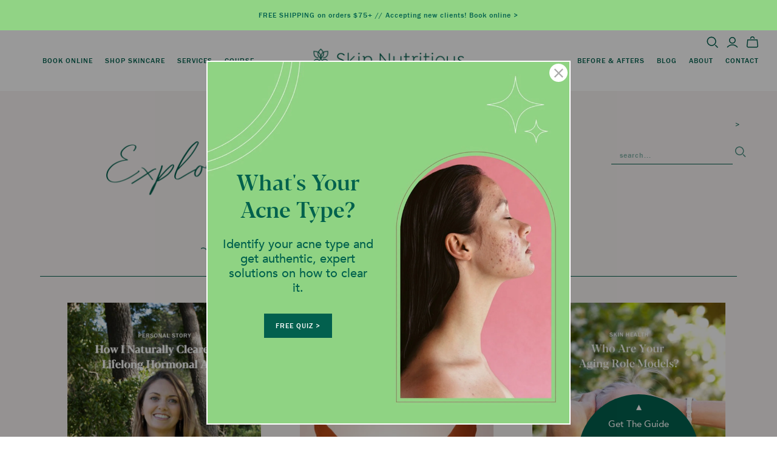

--- FILE ---
content_type: text/html; charset=utf-8
request_url: https://skinutritious.com/blogs/articles?page=2
body_size: 52257
content:
<!DOCTYPE html>
<html class="no-js">
<head>
  <meta charset="utf-8">
  <meta http-equiv="X-UA-Compatible" content="IE=edge">
  <meta name="viewport" content="width=device-width" />

  <title>
    Articles

    

    
      &ndash; Page 2
    

    
      &ndash; Skin Nutritious
    
  </title>

  
    <meta name="description" content="Natural acne treatment clinic in San Francisco rooted in holistic and prescription-free acne solutions for hormonal acne, cystic acne, adult acne, teen acne and more. Founded by holistic esthetician + acne nutritionist, Elise May. In-person acne facial treatments + online acne treatment programs available.">
  

  <link href="//skinutritious.com/cdn/shop/t/23/assets/theme.scss.css?v=20648113262744378311764894447" rel="stylesheet" type="text/css" media="all" />
  
    <link rel="shortcut icon" href="//skinutritious.com/cdn/shop/files/SN_Logo_Brandmark_mint_circle_16x16.png?v=1613512312" type="image/png" />
  


  <!-- Fonts -->
  <link rel="preconnect" href="https://use.typekit.net" />
  <link rel="stylesheet" href="https://use.typekit.net/sdb5bwu.css" media="print" onload="this.media='all'" />

  
  <script src="https://ajax.googleapis.com/ajax/libs/jquery/2.2.4/jquery.min.js"></script>

  

     <link href="//skinutritious.com/cdn/shop/t/23/assets/owl.carousel.min.css?v=70516089817612781961762362977" rel="stylesheet" type="text/css" media="all" />


  
    <link rel="canonical" href="https://skinutritious.com/blogs/articles?page=2" />
  

  















<meta property="og:site_name" content="Skin Nutritious">
<meta property="og:url" content="https://skinutritious.com/blogs/articles?page=2">
<meta property="og:title" content="Articles">
<meta property="og:type" content="website">
<meta property="og:description" content="Natural acne treatment clinic in San Francisco rooted in holistic and prescription-free acne solutions for hormonal acne, cystic acne, adult acne, teen acne and more. Founded by holistic esthetician + acne nutritionist, Elise May. In-person acne facial treatments + online acne treatment programs available.">




















<meta name="twitter:title" content="Articles">
<meta name="twitter:description" content="Natural acne treatment clinic in San Francisco rooted in holistic and prescription-free acne solutions for hormonal acne, cystic acne, adult acne, teen acne and more. Founded by holistic esthetician + acne nutritionist, Elise May. In-person acne facial treatments + online acne treatment programs available.">





  <script>window.performance && window.performance.mark && window.performance.mark('shopify.content_for_header.start');</script><meta name="google-site-verification" content="S_0u1wQlUw-VyclrnPtbhYYeDRr4CPhVbQAvDhkPmJk">
<meta id="shopify-digital-wallet" name="shopify-digital-wallet" content="/19048469/digital_wallets/dialog">
<meta name="shopify-checkout-api-token" content="c45debb5c2e91213bb6e5387a5f67a8d">
<meta id="in-context-paypal-metadata" data-shop-id="19048469" data-venmo-supported="false" data-environment="production" data-locale="en_US" data-paypal-v4="true" data-currency="USD">
<link rel="alternate" type="application/atom+xml" title="Feed" href="/blogs/articles.atom" />
<link rel="prev" href="/blogs/articles?page=1">
<link rel="next" href="/blogs/articles?page=3">
<script async="async" src="/checkouts/internal/preloads.js?locale=en-US"></script>
<link rel="preconnect" href="https://shop.app" crossorigin="anonymous">
<script async="async" src="https://shop.app/checkouts/internal/preloads.js?locale=en-US&shop_id=19048469" crossorigin="anonymous"></script>
<script id="apple-pay-shop-capabilities" type="application/json">{"shopId":19048469,"countryCode":"US","currencyCode":"USD","merchantCapabilities":["supports3DS"],"merchantId":"gid:\/\/shopify\/Shop\/19048469","merchantName":"Skin Nutritious","requiredBillingContactFields":["postalAddress","email"],"requiredShippingContactFields":["postalAddress","email"],"shippingType":"shipping","supportedNetworks":["visa","masterCard","amex","discover","elo","jcb"],"total":{"type":"pending","label":"Skin Nutritious","amount":"1.00"},"shopifyPaymentsEnabled":true,"supportsSubscriptions":true}</script>
<script id="shopify-features" type="application/json">{"accessToken":"c45debb5c2e91213bb6e5387a5f67a8d","betas":["rich-media-storefront-analytics"],"domain":"skinutritious.com","predictiveSearch":true,"shopId":19048469,"locale":"en"}</script>
<script>var Shopify = Shopify || {};
Shopify.shop = "skinutritious-clinic.myshopify.com";
Shopify.locale = "en";
Shopify.currency = {"active":"USD","rate":"1.0"};
Shopify.country = "US";
Shopify.theme = {"name":"Draft Updates -  Nutritious Nov 2025","id":141356204202,"schema_name":"Atlantic","schema_version":"14.1.1","theme_store_id":566,"role":"main"};
Shopify.theme.handle = "null";
Shopify.theme.style = {"id":null,"handle":null};
Shopify.cdnHost = "skinutritious.com/cdn";
Shopify.routes = Shopify.routes || {};
Shopify.routes.root = "/";</script>
<script type="module">!function(o){(o.Shopify=o.Shopify||{}).modules=!0}(window);</script>
<script>!function(o){function n(){var o=[];function n(){o.push(Array.prototype.slice.apply(arguments))}return n.q=o,n}var t=o.Shopify=o.Shopify||{};t.loadFeatures=n(),t.autoloadFeatures=n()}(window);</script>
<script>
  window.ShopifyPay = window.ShopifyPay || {};
  window.ShopifyPay.apiHost = "shop.app\/pay";
  window.ShopifyPay.redirectState = null;
</script>
<script id="shop-js-analytics" type="application/json">{"pageType":"blog"}</script>
<script defer="defer" async type="module" src="//skinutritious.com/cdn/shopifycloud/shop-js/modules/v2/client.init-shop-cart-sync_DtuiiIyl.en.esm.js"></script>
<script defer="defer" async type="module" src="//skinutritious.com/cdn/shopifycloud/shop-js/modules/v2/chunk.common_CUHEfi5Q.esm.js"></script>
<script type="module">
  await import("//skinutritious.com/cdn/shopifycloud/shop-js/modules/v2/client.init-shop-cart-sync_DtuiiIyl.en.esm.js");
await import("//skinutritious.com/cdn/shopifycloud/shop-js/modules/v2/chunk.common_CUHEfi5Q.esm.js");

  window.Shopify.SignInWithShop?.initShopCartSync?.({"fedCMEnabled":true,"windoidEnabled":true});

</script>
<script>
  window.Shopify = window.Shopify || {};
  if (!window.Shopify.featureAssets) window.Shopify.featureAssets = {};
  window.Shopify.featureAssets['shop-js'] = {"shop-cart-sync":["modules/v2/client.shop-cart-sync_DFoTY42P.en.esm.js","modules/v2/chunk.common_CUHEfi5Q.esm.js"],"init-fed-cm":["modules/v2/client.init-fed-cm_D2UNy1i2.en.esm.js","modules/v2/chunk.common_CUHEfi5Q.esm.js"],"init-shop-email-lookup-coordinator":["modules/v2/client.init-shop-email-lookup-coordinator_BQEe2rDt.en.esm.js","modules/v2/chunk.common_CUHEfi5Q.esm.js"],"shop-cash-offers":["modules/v2/client.shop-cash-offers_3CTtReFF.en.esm.js","modules/v2/chunk.common_CUHEfi5Q.esm.js","modules/v2/chunk.modal_BewljZkx.esm.js"],"shop-button":["modules/v2/client.shop-button_C6oxCjDL.en.esm.js","modules/v2/chunk.common_CUHEfi5Q.esm.js"],"init-windoid":["modules/v2/client.init-windoid_5pix8xhK.en.esm.js","modules/v2/chunk.common_CUHEfi5Q.esm.js"],"avatar":["modules/v2/client.avatar_BTnouDA3.en.esm.js"],"init-shop-cart-sync":["modules/v2/client.init-shop-cart-sync_DtuiiIyl.en.esm.js","modules/v2/chunk.common_CUHEfi5Q.esm.js"],"shop-toast-manager":["modules/v2/client.shop-toast-manager_BYv_8cH1.en.esm.js","modules/v2/chunk.common_CUHEfi5Q.esm.js"],"pay-button":["modules/v2/client.pay-button_FnF9EIkY.en.esm.js","modules/v2/chunk.common_CUHEfi5Q.esm.js"],"shop-login-button":["modules/v2/client.shop-login-button_CH1KUpOf.en.esm.js","modules/v2/chunk.common_CUHEfi5Q.esm.js","modules/v2/chunk.modal_BewljZkx.esm.js"],"init-customer-accounts-sign-up":["modules/v2/client.init-customer-accounts-sign-up_aj7QGgYS.en.esm.js","modules/v2/client.shop-login-button_CH1KUpOf.en.esm.js","modules/v2/chunk.common_CUHEfi5Q.esm.js","modules/v2/chunk.modal_BewljZkx.esm.js"],"init-shop-for-new-customer-accounts":["modules/v2/client.init-shop-for-new-customer-accounts_NbnYRf_7.en.esm.js","modules/v2/client.shop-login-button_CH1KUpOf.en.esm.js","modules/v2/chunk.common_CUHEfi5Q.esm.js","modules/v2/chunk.modal_BewljZkx.esm.js"],"init-customer-accounts":["modules/v2/client.init-customer-accounts_ppedhqCH.en.esm.js","modules/v2/client.shop-login-button_CH1KUpOf.en.esm.js","modules/v2/chunk.common_CUHEfi5Q.esm.js","modules/v2/chunk.modal_BewljZkx.esm.js"],"shop-follow-button":["modules/v2/client.shop-follow-button_CMIBBa6u.en.esm.js","modules/v2/chunk.common_CUHEfi5Q.esm.js","modules/v2/chunk.modal_BewljZkx.esm.js"],"lead-capture":["modules/v2/client.lead-capture_But0hIyf.en.esm.js","modules/v2/chunk.common_CUHEfi5Q.esm.js","modules/v2/chunk.modal_BewljZkx.esm.js"],"checkout-modal":["modules/v2/client.checkout-modal_BBxc70dQ.en.esm.js","modules/v2/chunk.common_CUHEfi5Q.esm.js","modules/v2/chunk.modal_BewljZkx.esm.js"],"shop-login":["modules/v2/client.shop-login_hM3Q17Kl.en.esm.js","modules/v2/chunk.common_CUHEfi5Q.esm.js","modules/v2/chunk.modal_BewljZkx.esm.js"],"payment-terms":["modules/v2/client.payment-terms_CAtGlQYS.en.esm.js","modules/v2/chunk.common_CUHEfi5Q.esm.js","modules/v2/chunk.modal_BewljZkx.esm.js"]};
</script>
<script>(function() {
  var isLoaded = false;
  function asyncLoad() {
    if (isLoaded) return;
    isLoaded = true;
    var urls = ["\/\/shopify.privy.com\/widget.js?shop=skinutritious-clinic.myshopify.com","https:\/\/static.rechargecdn.com\/assets\/js\/widget.min.js?shop=skinutritious-clinic.myshopify.com","https:\/\/shop.handprint.tech\/js\/app-label.js?shop=skinutritious-clinic.myshopify.com"];
    for (var i = 0; i < urls.length; i++) {
      var s = document.createElement('script');
      s.type = 'text/javascript';
      s.async = true;
      s.src = urls[i];
      var x = document.getElementsByTagName('script')[0];
      x.parentNode.insertBefore(s, x);
    }
  };
  if(window.attachEvent) {
    window.attachEvent('onload', asyncLoad);
  } else {
    window.addEventListener('load', asyncLoad, false);
  }
})();</script>
<script id="__st">var __st={"a":19048469,"offset":-28800,"reqid":"550cfa66-903c-454e-946e-6a2d841c9dc5-1766886175","pageurl":"skinutritious.com\/blogs\/articles?page=2","s":"blogs-96217417","u":"452df11a25dd","p":"blog","rtyp":"blog","rid":96217417};</script>
<script>window.ShopifyPaypalV4VisibilityTracking = true;</script>
<script id="captcha-bootstrap">!function(){'use strict';const t='contact',e='account',n='new_comment',o=[[t,t],['blogs',n],['comments',n],[t,'customer']],c=[[e,'customer_login'],[e,'guest_login'],[e,'recover_customer_password'],[e,'create_customer']],r=t=>t.map((([t,e])=>`form[action*='/${t}']:not([data-nocaptcha='true']) input[name='form_type'][value='${e}']`)).join(','),a=t=>()=>t?[...document.querySelectorAll(t)].map((t=>t.form)):[];function s(){const t=[...o],e=r(t);return a(e)}const i='password',u='form_key',d=['recaptcha-v3-token','g-recaptcha-response','h-captcha-response',i],f=()=>{try{return window.sessionStorage}catch{return}},m='__shopify_v',_=t=>t.elements[u];function p(t,e,n=!1){try{const o=window.sessionStorage,c=JSON.parse(o.getItem(e)),{data:r}=function(t){const{data:e,action:n}=t;return t[m]||n?{data:e,action:n}:{data:t,action:n}}(c);for(const[e,n]of Object.entries(r))t.elements[e]&&(t.elements[e].value=n);n&&o.removeItem(e)}catch(o){console.error('form repopulation failed',{error:o})}}const l='form_type',E='cptcha';function T(t){t.dataset[E]=!0}const w=window,h=w.document,L='Shopify',v='ce_forms',y='captcha';let A=!1;((t,e)=>{const n=(g='f06e6c50-85a8-45c8-87d0-21a2b65856fe',I='https://cdn.shopify.com/shopifycloud/storefront-forms-hcaptcha/ce_storefront_forms_captcha_hcaptcha.v1.5.2.iife.js',D={infoText:'Protected by hCaptcha',privacyText:'Privacy',termsText:'Terms'},(t,e,n)=>{const o=w[L][v],c=o.bindForm;if(c)return c(t,g,e,D).then(n);var r;o.q.push([[t,g,e,D],n]),r=I,A||(h.body.append(Object.assign(h.createElement('script'),{id:'captcha-provider',async:!0,src:r})),A=!0)});var g,I,D;w[L]=w[L]||{},w[L][v]=w[L][v]||{},w[L][v].q=[],w[L][y]=w[L][y]||{},w[L][y].protect=function(t,e){n(t,void 0,e),T(t)},Object.freeze(w[L][y]),function(t,e,n,w,h,L){const[v,y,A,g]=function(t,e,n){const i=e?o:[],u=t?c:[],d=[...i,...u],f=r(d),m=r(i),_=r(d.filter((([t,e])=>n.includes(e))));return[a(f),a(m),a(_),s()]}(w,h,L),I=t=>{const e=t.target;return e instanceof HTMLFormElement?e:e&&e.form},D=t=>v().includes(t);t.addEventListener('submit',(t=>{const e=I(t);if(!e)return;const n=D(e)&&!e.dataset.hcaptchaBound&&!e.dataset.recaptchaBound,o=_(e),c=g().includes(e)&&(!o||!o.value);(n||c)&&t.preventDefault(),c&&!n&&(function(t){try{if(!f())return;!function(t){const e=f();if(!e)return;const n=_(t);if(!n)return;const o=n.value;o&&e.removeItem(o)}(t);const e=Array.from(Array(32),(()=>Math.random().toString(36)[2])).join('');!function(t,e){_(t)||t.append(Object.assign(document.createElement('input'),{type:'hidden',name:u})),t.elements[u].value=e}(t,e),function(t,e){const n=f();if(!n)return;const o=[...t.querySelectorAll(`input[type='${i}']`)].map((({name:t})=>t)),c=[...d,...o],r={};for(const[a,s]of new FormData(t).entries())c.includes(a)||(r[a]=s);n.setItem(e,JSON.stringify({[m]:1,action:t.action,data:r}))}(t,e)}catch(e){console.error('failed to persist form',e)}}(e),e.submit())}));const S=(t,e)=>{t&&!t.dataset[E]&&(n(t,e.some((e=>e===t))),T(t))};for(const o of['focusin','change'])t.addEventListener(o,(t=>{const e=I(t);D(e)&&S(e,y())}));const B=e.get('form_key'),M=e.get(l),P=B&&M;t.addEventListener('DOMContentLoaded',(()=>{const t=y();if(P)for(const e of t)e.elements[l].value===M&&p(e,B);[...new Set([...A(),...v().filter((t=>'true'===t.dataset.shopifyCaptcha))])].forEach((e=>S(e,t)))}))}(h,new URLSearchParams(w.location.search),n,t,e,['guest_login'])})(!0,!0)}();</script>
<script integrity="sha256-4kQ18oKyAcykRKYeNunJcIwy7WH5gtpwJnB7kiuLZ1E=" data-source-attribution="shopify.loadfeatures" defer="defer" src="//skinutritious.com/cdn/shopifycloud/storefront/assets/storefront/load_feature-a0a9edcb.js" crossorigin="anonymous"></script>
<script crossorigin="anonymous" defer="defer" src="//skinutritious.com/cdn/shopifycloud/storefront/assets/shopify_pay/storefront-65b4c6d7.js?v=20250812"></script>
<script data-source-attribution="shopify.dynamic_checkout.dynamic.init">var Shopify=Shopify||{};Shopify.PaymentButton=Shopify.PaymentButton||{isStorefrontPortableWallets:!0,init:function(){window.Shopify.PaymentButton.init=function(){};var t=document.createElement("script");t.src="https://skinutritious.com/cdn/shopifycloud/portable-wallets/latest/portable-wallets.en.js",t.type="module",document.head.appendChild(t)}};
</script>
<script data-source-attribution="shopify.dynamic_checkout.buyer_consent">
  function portableWalletsHideBuyerConsent(e){var t=document.getElementById("shopify-buyer-consent"),n=document.getElementById("shopify-subscription-policy-button");t&&n&&(t.classList.add("hidden"),t.setAttribute("aria-hidden","true"),n.removeEventListener("click",e))}function portableWalletsShowBuyerConsent(e){var t=document.getElementById("shopify-buyer-consent"),n=document.getElementById("shopify-subscription-policy-button");t&&n&&(t.classList.remove("hidden"),t.removeAttribute("aria-hidden"),n.addEventListener("click",e))}window.Shopify?.PaymentButton&&(window.Shopify.PaymentButton.hideBuyerConsent=portableWalletsHideBuyerConsent,window.Shopify.PaymentButton.showBuyerConsent=portableWalletsShowBuyerConsent);
</script>
<script data-source-attribution="shopify.dynamic_checkout.cart.bootstrap">document.addEventListener("DOMContentLoaded",(function(){function t(){return document.querySelector("shopify-accelerated-checkout-cart, shopify-accelerated-checkout")}if(t())Shopify.PaymentButton.init();else{new MutationObserver((function(e,n){t()&&(Shopify.PaymentButton.init(),n.disconnect())})).observe(document.body,{childList:!0,subtree:!0})}}));
</script>
<link id="shopify-accelerated-checkout-styles" rel="stylesheet" media="screen" href="https://skinutritious.com/cdn/shopifycloud/portable-wallets/latest/accelerated-checkout-backwards-compat.css" crossorigin="anonymous">
<style id="shopify-accelerated-checkout-cart">
        #shopify-buyer-consent {
  margin-top: 1em;
  display: inline-block;
  width: 100%;
}

#shopify-buyer-consent.hidden {
  display: none;
}

#shopify-subscription-policy-button {
  background: none;
  border: none;
  padding: 0;
  text-decoration: underline;
  font-size: inherit;
  cursor: pointer;
}

#shopify-subscription-policy-button::before {
  box-shadow: none;
}

      </style>

<script>window.performance && window.performance.mark && window.performance.mark('shopify.content_for_header.end');</script>

  <script>
    document.documentElement.className=document.documentElement.className.replace(/\bno-js\b/,'js');
    if(window.Shopify&&window.Shopify.designMode)document.documentElement.className+=' in-theme-editor';
  </script>
  
<script>
  Theme = {}
  Theme.version = "14.1.1";
  Theme.products = new Array();
  Theme.shippingCalcErrorMessage = "Error: zip / postal code --error_message--";
  Theme.shippingCalcMultiRates = "There are --number_of_rates-- shipping rates available for --address--, starting at --rate--.";
  Theme.shippingCalcOneRate = "There is one shipping rate available for --address--.";
  Theme.shippingCalcNoRates = "We do not ship to this destination.";
  Theme.shippingCalcRateValues = "--rate_title-- at --rate--";
  Theme.userLoggedIn = false;
  Theme.userAddress = '';
  Theme.centerHeader = false;

  Theme.cartItemsOne = "item";
  Theme.cartItemsOther = "items";

  Theme.addToCart = "Add to cart";
  Theme.soldOut = "Sold out";
  Theme.unavailable = "Unavailable";

</script>


        <script id="panther_label_data" type="application/json">
            {
                "shop": {
                    "domain": "skinutritious.com",
                    "permanent_domain": "skinutritious-clinic.myshopify.com",
                    "url": "https://skinutritious.com",
                    "secure_url": "https://skinutritious.com",
                    "money_format": "${{amount}}",
                    "currency": "USD"
                },
                "customer": {
                    "id": null,
                    "tags": null
                },
                "cart": {"note":null,"attributes":{},"original_total_price":0,"total_price":0,"total_discount":0,"total_weight":0.0,"item_count":0,"items":[],"requires_shipping":false,"currency":"USD","items_subtotal_price":0,"cart_level_discount_applications":[],"checkout_charge_amount":0},
                "template": "blog",
                "product": null,
                "collection": null,
                "app_url": "https://shop.handprint.tech",
                "app_url_css": "https://dashboard.handprint.tech",
                "dashboard_api_url": "https://dashboard.handprint.tech/ext/api/v3"
            }
        </script>
        <link rel="stylesheet" href="https://dashboard.handprint.tech/themes/front/default/assets/css/widget-sp.css"/>
        <script>
        <script>
        window.onload = function (){
            var formElement   = '';

            if( document.querySelectorAll("form[action='/cart']:first-child").length==0 && Cart Page=="Cart Page")
            {
                formElement   = document.querySelector("main form[action='/cart']");
            }if(document.querySelectorAll("form[action='/cart']:first-child").length!=0 && Cart Page=="Cart Drawer"){
                formElement   = document.querySelector("form[action='/cart']:first-child");
            }
            if(formElement && formElement.length){

                var divElement = document.createElement("div");
                divElement.id  = 'hp-iframe-div';
                divElement.setAttribute("class", "hp-iframe-div");

                formElement.appendChild(divElement);

                var findHpDiv = document.getElementById("hp-iframe-div");
                if(findHpDiv){
                    var iframe  = document.createElement("iframe");
                    iframe.style = 'display:none';
                    iframe.id  = 'iframeContent';
                    iframe.setAttribute("data-switch", "active");
                    findHpDiv.appendChild(iframe);
                }
            }

            await fetch("/cart/update.js", {
                method: "POST",
                credentials: "same-origin",
                headers: {
                    "Content-Type": "application/json",
                    "X-Requested-With": "XMLHttpRequest"
                },
                body: JSON.stringify({
                    attributes: {
                        pledge: 'active'
                    }
                })
            })
            .then(console.log("/cart/update pass"))
            .catch(error => {
                console.error("Error:", error);
            });

        }
            </script>
<!-- BEGIN app block: shopify://apps/judge-me-reviews/blocks/judgeme_core/61ccd3b1-a9f2-4160-9fe9-4fec8413e5d8 --><!-- Start of Judge.me Core -->




<link rel="dns-prefetch" href="https://cdnwidget.judge.me">
<link rel="dns-prefetch" href="https://cdn.judge.me">
<link rel="dns-prefetch" href="https://cdn1.judge.me">
<link rel="dns-prefetch" href="https://api.judge.me">

<script data-cfasync='false' class='jdgm-settings-script'>window.jdgmSettings={"pagination":5,"disable_web_reviews":false,"badge_no_review_text":"No reviews","badge_n_reviews_text":"{{ n }} review/reviews","hide_badge_preview_if_no_reviews":true,"badge_hide_text":false,"enforce_center_preview_badge":false,"widget_title":"Customer Reviews","widget_open_form_text":"Write a review","widget_close_form_text":"Cancel review","widget_refresh_page_text":"Refresh page","widget_summary_text":"Based on {{ number_of_reviews }} review/reviews","widget_no_review_text":"Be the first to write a review","widget_name_field_text":"Name","widget_verified_name_field_text":"Verified Name (public)","widget_name_placeholder_text":"Enter your name (public)","widget_required_field_error_text":"This field is required.","widget_email_field_text":"Email","widget_verified_email_field_text":"Verified Email (private, can not be edited)","widget_email_placeholder_text":"Enter your email (private)","widget_email_field_error_text":"Please enter a valid email address.","widget_rating_field_text":"Rating","widget_review_title_field_text":"Review Title","widget_review_title_placeholder_text":"Give your review a title","widget_review_body_field_text":"Review","widget_review_body_placeholder_text":"Write your comments here","widget_pictures_field_text":"Picture/Video (optional)","widget_submit_review_text":"Submit Review","widget_submit_verified_review_text":"Submit Verified Review","widget_submit_success_msg_with_auto_publish":"Thank you! Please refresh the page in a few moments to see your review. You can remove or edit your review by logging into \u003ca href='https://judge.me/login' target='_blank' rel='nofollow noopener'\u003eJudge.me\u003c/a\u003e","widget_submit_success_msg_no_auto_publish":"Thank you! Your review will be published as soon as it is approved by the shop admin. You can remove or edit your review by logging into \u003ca href='https://judge.me/login' target='_blank' rel='nofollow noopener'\u003eJudge.me\u003c/a\u003e","widget_show_default_reviews_out_of_total_text":"Showing {{ n_reviews_shown }} out of {{ n_reviews }} reviews.","widget_show_all_link_text":"Show all","widget_show_less_link_text":"Show less","widget_author_said_text":"{{ reviewer_name }} said:","widget_days_text":"{{ n }} days ago","widget_weeks_text":"{{ n }} week/weeks ago","widget_months_text":"{{ n }} month/months ago","widget_years_text":"{{ n }} year/years ago","widget_yesterday_text":"Yesterday","widget_today_text":"Today","widget_replied_text":"\u003e\u003e {{ shop_name }} replied:","widget_read_more_text":"Read more","widget_rating_filter_see_all_text":"See all reviews","widget_sorting_most_recent_text":"Most Recent","widget_sorting_highest_rating_text":"Highest Rating","widget_sorting_lowest_rating_text":"Lowest Rating","widget_sorting_with_pictures_text":"Only Pictures","widget_sorting_most_helpful_text":"Most Helpful","widget_open_question_form_text":"Ask a question","widget_reviews_subtab_text":"Reviews","widget_questions_subtab_text":"Questions","widget_question_label_text":"Question","widget_answer_label_text":"Answer","widget_question_placeholder_text":"Write your question here","widget_submit_question_text":"Submit Question","widget_question_submit_success_text":"Thank you for your question! We will notify you once it gets answered.","verified_badge_text":"Verified","verified_badge_placement":"left-of-reviewer-name","widget_hide_border":false,"widget_social_share":false,"all_reviews_include_out_of_store_products":true,"all_reviews_out_of_store_text":"(out of store)","all_reviews_product_name_prefix_text":"about","enable_review_pictures":true,"widget_product_reviews_subtab_text":"Product Reviews","widget_shop_reviews_subtab_text":"Shop Reviews","widget_write_a_store_review_text":"Write a Store Review","widget_other_languages_heading":"Reviews in Other Languages","widget_sorting_pictures_first_text":"Pictures First","floating_tab_button_name":"★ Reviews","floating_tab_title":"Let customers speak for us","floating_tab_url":"","floating_tab_url_enabled":false,"all_reviews_text_badge_text":"Customers rate us {{ shop.metafields.judgeme.all_reviews_rating | round: 1 }}/5 based on {{ shop.metafields.judgeme.all_reviews_count }} reviews.","all_reviews_text_badge_text_branded_style":"{{ shop.metafields.judgeme.all_reviews_rating | round: 1 }} out of 5 stars based on {{ shop.metafields.judgeme.all_reviews_count }} reviews","all_reviews_text_badge_url":"","all_reviews_text_style":"branded","featured_carousel_title":"Let customers speak for us","featured_carousel_count_text":"from {{ n }} reviews","featured_carousel_url":"","verified_count_badge_style":"branded","verified_count_badge_url":"","picture_reminder_submit_button":"Upload Pictures","widget_sorting_videos_first_text":"Videos First","widget_review_pending_text":"Pending","remove_microdata_snippet":false,"preview_badge_no_question_text":"No questions","preview_badge_n_question_text":"{{ number_of_questions }} question/questions","widget_search_bar_placeholder":"Search reviews","widget_sorting_verified_only_text":"Verified only","featured_carousel_verified_badge_enable":true,"featured_carousel_more_reviews_button_text":"Read more reviews","featured_carousel_view_product_button_text":"View product","all_reviews_page_load_more_text":"Load More Reviews","widget_advanced_speed_features":5,"widget_public_name_text":"displayed publicly like","default_reviewer_name_has_non_latin":true,"widget_reviewer_anonymous":"Anonymous","medals_widget_title":"Judge.me Review Medals","widget_invalid_yt_video_url_error_text":"Not a YouTube video URL","widget_max_length_field_error_text":"Please enter no more than {0} characters.","widget_verified_by_shop_text":"Verified by Shop","widget_load_with_code_splitting":true,"widget_ugc_title":"Made by us, Shared by you","widget_ugc_subtitle":"Tag us to see your picture featured in our page","widget_ugc_primary_button_text":"Buy Now","widget_ugc_secondary_button_text":"Load More","widget_ugc_reviews_button_text":"View Reviews","widget_primary_color":"#FBCD0A","widget_summary_average_rating_text":"{{ average_rating }} out of 5","widget_media_grid_title":"Customer photos \u0026 videos","widget_media_grid_see_more_text":"See more","widget_verified_by_judgeme_text":"Verified by Judge.me","widget_verified_by_judgeme_text_in_store_medals":"Verified by Judge.me","widget_media_field_exceed_quantity_message":"Sorry, we can only accept {{ max_media }} for one review.","widget_media_field_exceed_limit_message":"{{ file_name }} is too large, please select a {{ media_type }} less than {{ size_limit }}MB.","widget_review_submitted_text":"Review Submitted!","widget_question_submitted_text":"Question Submitted!","widget_close_form_text_question":"Cancel","widget_write_your_answer_here_text":"Write your answer here","widget_enabled_branded_link":true,"widget_show_collected_by_judgeme":true,"widget_collected_by_judgeme_text":"collected by Judge.me","widget_load_more_text":"Load More","widget_full_review_text":"Full Review","widget_read_more_reviews_text":"Read More Reviews","widget_read_questions_text":"Read Questions","widget_questions_and_answers_text":"Questions \u0026 Answers","widget_verified_by_text":"Verified by","widget_number_of_reviews_text":"{{ number_of_reviews }} reviews","widget_back_button_text":"Back","widget_next_button_text":"Next","widget_custom_forms_filter_button":"Filters","how_reviews_are_collected":"How reviews are collected?","widget_gdpr_statement":"How we use your data: We’ll only contact you about the review you left, and only if necessary. By submitting your review, you agree to Judge.me’s \u003ca href='https://judge.me/terms' target='_blank' rel='nofollow noopener'\u003eterms\u003c/a\u003e, \u003ca href='https://judge.me/privacy' target='_blank' rel='nofollow noopener'\u003eprivacy\u003c/a\u003e and \u003ca href='https://judge.me/content-policy' target='_blank' rel='nofollow noopener'\u003econtent\u003c/a\u003e policies.","review_snippet_widget_round_border_style":true,"review_snippet_widget_card_color":"#FFFFFF","review_snippet_widget_slider_arrows_background_color":"#FFFFFF","review_snippet_widget_slider_arrows_color":"#000000","review_snippet_widget_star_color":"#339999","platform":"shopify","branding_url":"https://app.judge.me/reviews/stores/skinutritious.com","branding_text":"Powered by Judge.me","locale":"en","reply_name":"Skin Nutritious","widget_version":"3.0","footer":true,"autopublish":true,"review_dates":true,"enable_custom_form":false,"shop_use_review_site":true,"enable_multi_locales_translations":false,"can_be_branded":true,"reply_name_text":"Skin Nutritious"};</script> <style class='jdgm-settings-style'>.jdgm-xx{left:0}:root{--jdgm-primary-color: #FBCD0A;--jdgm-secondary-color: rgba(251,205,10,0.1);--jdgm-star-color: #FBCD0A;--jdgm-write-review-text-color: white;--jdgm-write-review-bg-color: #FBCD0A;--jdgm-paginate-color: #FBCD0A;--jdgm-border-radius: 0;--jdgm-reviewer-name-color: #FBCD0A}.jdgm-histogram__bar-content{background-color:#FBCD0A}.jdgm-rev[data-verified-buyer=true] .jdgm-rev__icon.jdgm-rev__icon:after,.jdgm-rev__buyer-badge.jdgm-rev__buyer-badge{color:white;background-color:#FBCD0A}.jdgm-review-widget--small .jdgm-gallery.jdgm-gallery .jdgm-gallery__thumbnail-link:nth-child(8) .jdgm-gallery__thumbnail-wrapper.jdgm-gallery__thumbnail-wrapper:before{content:"See more"}@media only screen and (min-width: 768px){.jdgm-gallery.jdgm-gallery .jdgm-gallery__thumbnail-link:nth-child(8) .jdgm-gallery__thumbnail-wrapper.jdgm-gallery__thumbnail-wrapper:before{content:"See more"}}.jdgm-prev-badge[data-average-rating='0.00']{display:none !important}.jdgm-author-all-initials{display:none !important}.jdgm-author-last-initial{display:none !important}.jdgm-rev-widg__title{visibility:hidden}.jdgm-rev-widg__summary-text{visibility:hidden}.jdgm-prev-badge__text{visibility:hidden}.jdgm-rev__prod-link-prefix:before{content:'about'}.jdgm-rev__out-of-store-text:before{content:'(out of store)'}@media only screen and (min-width: 768px){.jdgm-rev__pics .jdgm-rev_all-rev-page-picture-separator,.jdgm-rev__pics .jdgm-rev__product-picture{display:none}}@media only screen and (max-width: 768px){.jdgm-rev__pics .jdgm-rev_all-rev-page-picture-separator,.jdgm-rev__pics .jdgm-rev__product-picture{display:none}}.jdgm-preview-badge[data-template="product"]{display:none !important}.jdgm-preview-badge[data-template="collection"]{display:none !important}.jdgm-preview-badge[data-template="index"]{display:none !important}.jdgm-review-widget[data-from-snippet="true"]{display:none !important}.jdgm-verified-count-badget[data-from-snippet="true"]{display:none !important}.jdgm-carousel-wrapper[data-from-snippet="true"]{display:none !important}.jdgm-all-reviews-text[data-from-snippet="true"]{display:none !important}.jdgm-medals-section[data-from-snippet="true"]{display:none !important}.jdgm-ugc-media-wrapper[data-from-snippet="true"]{display:none !important}.jdgm-review-snippet-widget .jdgm-rev-snippet-widget__cards-container .jdgm-rev-snippet-card{border-radius:8px;background:#fff}.jdgm-review-snippet-widget .jdgm-rev-snippet-widget__cards-container .jdgm-rev-snippet-card__rev-rating .jdgm-star{color:#399}.jdgm-review-snippet-widget .jdgm-rev-snippet-widget__prev-btn,.jdgm-review-snippet-widget .jdgm-rev-snippet-widget__next-btn{border-radius:50%;background:#fff}.jdgm-review-snippet-widget .jdgm-rev-snippet-widget__prev-btn>svg,.jdgm-review-snippet-widget .jdgm-rev-snippet-widget__next-btn>svg{fill:#000}.jdgm-full-rev-modal.rev-snippet-widget .jm-mfp-container .jm-mfp-content,.jdgm-full-rev-modal.rev-snippet-widget .jm-mfp-container .jdgm-full-rev__icon,.jdgm-full-rev-modal.rev-snippet-widget .jm-mfp-container .jdgm-full-rev__pic-img,.jdgm-full-rev-modal.rev-snippet-widget .jm-mfp-container .jdgm-full-rev__reply{border-radius:8px}.jdgm-full-rev-modal.rev-snippet-widget .jm-mfp-container .jdgm-full-rev[data-verified-buyer="true"] .jdgm-full-rev__icon::after{border-radius:8px}.jdgm-full-rev-modal.rev-snippet-widget .jm-mfp-container .jdgm-full-rev .jdgm-rev__buyer-badge{border-radius:calc( 8px / 2 )}.jdgm-full-rev-modal.rev-snippet-widget .jm-mfp-container .jdgm-full-rev .jdgm-full-rev__replier::before{content:'Skin Nutritious'}.jdgm-full-rev-modal.rev-snippet-widget .jm-mfp-container .jdgm-full-rev .jdgm-full-rev__product-button{border-radius:calc( 8px * 6 )}
</style> <style class='jdgm-settings-style'></style>

  
  
  
  <style class='jdgm-miracle-styles'>
  @-webkit-keyframes jdgm-spin{0%{-webkit-transform:rotate(0deg);-ms-transform:rotate(0deg);transform:rotate(0deg)}100%{-webkit-transform:rotate(359deg);-ms-transform:rotate(359deg);transform:rotate(359deg)}}@keyframes jdgm-spin{0%{-webkit-transform:rotate(0deg);-ms-transform:rotate(0deg);transform:rotate(0deg)}100%{-webkit-transform:rotate(359deg);-ms-transform:rotate(359deg);transform:rotate(359deg)}}@font-face{font-family:'JudgemeStar';src:url("[data-uri]") format("woff");font-weight:normal;font-style:normal}.jdgm-star{font-family:'JudgemeStar';display:inline !important;text-decoration:none !important;padding:0 4px 0 0 !important;margin:0 !important;font-weight:bold;opacity:1;-webkit-font-smoothing:antialiased;-moz-osx-font-smoothing:grayscale}.jdgm-star:hover{opacity:1}.jdgm-star:last-of-type{padding:0 !important}.jdgm-star.jdgm--on:before{content:"\e000"}.jdgm-star.jdgm--off:before{content:"\e001"}.jdgm-star.jdgm--half:before{content:"\e002"}.jdgm-widget *{margin:0;line-height:1.4;-webkit-box-sizing:border-box;-moz-box-sizing:border-box;box-sizing:border-box;-webkit-overflow-scrolling:touch}.jdgm-hidden{display:none !important;visibility:hidden !important}.jdgm-temp-hidden{display:none}.jdgm-spinner{width:40px;height:40px;margin:auto;border-radius:50%;border-top:2px solid #eee;border-right:2px solid #eee;border-bottom:2px solid #eee;border-left:2px solid #ccc;-webkit-animation:jdgm-spin 0.8s infinite linear;animation:jdgm-spin 0.8s infinite linear}.jdgm-prev-badge{display:block !important}

</style>


  
  
   


<script data-cfasync='false' class='jdgm-script'>
!function(e){window.jdgm=window.jdgm||{},jdgm.CDN_HOST="https://cdnwidget.judge.me/",jdgm.API_HOST="https://api.judge.me/",jdgm.CDN_BASE_URL="https://cdn.shopify.com/extensions/019b3697-792e-7226-8331-acb4ce7d04ed/judgeme-extensions-272/assets/",
jdgm.docReady=function(d){(e.attachEvent?"complete"===e.readyState:"loading"!==e.readyState)?
setTimeout(d,0):e.addEventListener("DOMContentLoaded",d)},jdgm.loadCSS=function(d,t,o,a){
!o&&jdgm.loadCSS.requestedUrls.indexOf(d)>=0||(jdgm.loadCSS.requestedUrls.push(d),
(a=e.createElement("link")).rel="stylesheet",a.class="jdgm-stylesheet",a.media="nope!",
a.href=d,a.onload=function(){this.media="all",t&&setTimeout(t)},e.body.appendChild(a))},
jdgm.loadCSS.requestedUrls=[],jdgm.loadJS=function(e,d){var t=new XMLHttpRequest;
t.onreadystatechange=function(){4===t.readyState&&(Function(t.response)(),d&&d(t.response))},
t.open("GET",e),t.send()},jdgm.docReady((function(){(window.jdgmLoadCSS||e.querySelectorAll(
".jdgm-widget, .jdgm-all-reviews-page").length>0)&&(jdgmSettings.widget_load_with_code_splitting?
parseFloat(jdgmSettings.widget_version)>=3?jdgm.loadCSS(jdgm.CDN_HOST+"widget_v3/base.css"):
jdgm.loadCSS(jdgm.CDN_HOST+"widget/base.css"):jdgm.loadCSS(jdgm.CDN_HOST+"shopify_v2.css"),
jdgm.loadJS(jdgm.CDN_HOST+"loa"+"der.js"))}))}(document);
</script>
<noscript><link rel="stylesheet" type="text/css" media="all" href="https://cdnwidget.judge.me/shopify_v2.css"></noscript>

<!-- BEGIN app snippet: theme_fix_tags --><script>
  (function() {
    var jdgmThemeFixes = null;
    if (!jdgmThemeFixes) return;
    var thisThemeFix = jdgmThemeFixes[Shopify.theme.id];
    if (!thisThemeFix) return;

    if (thisThemeFix.html) {
      document.addEventListener("DOMContentLoaded", function() {
        var htmlDiv = document.createElement('div');
        htmlDiv.classList.add('jdgm-theme-fix-html');
        htmlDiv.innerHTML = thisThemeFix.html;
        document.body.append(htmlDiv);
      });
    };

    if (thisThemeFix.css) {
      var styleTag = document.createElement('style');
      styleTag.classList.add('jdgm-theme-fix-style');
      styleTag.innerHTML = thisThemeFix.css;
      document.head.append(styleTag);
    };

    if (thisThemeFix.js) {
      var scriptTag = document.createElement('script');
      scriptTag.classList.add('jdgm-theme-fix-script');
      scriptTag.innerHTML = thisThemeFix.js;
      document.head.append(scriptTag);
    };
  })();
</script>
<!-- END app snippet -->
<!-- End of Judge.me Core -->



<!-- END app block --><script src="https://cdn.shopify.com/extensions/019b3697-792e-7226-8331-acb4ce7d04ed/judgeme-extensions-272/assets/loader.js" type="text/javascript" defer="defer"></script>
<meta property="og:image" content="https://cdn.shopify.com/s/files/1/1904/8469/files/404FAF8C-A0BC-434C-B509-1BA64F5C5019.png?v=1605906912" />
<meta property="og:image:secure_url" content="https://cdn.shopify.com/s/files/1/1904/8469/files/404FAF8C-A0BC-434C-B509-1BA64F5C5019.png?v=1605906912" />
<meta property="og:image:width" content="3600" />
<meta property="og:image:height" content="1860" />
<link href="https://monorail-edge.shopifysvc.com" rel="dns-prefetch">
<script>(function(){if ("sendBeacon" in navigator && "performance" in window) {try {var session_token_from_headers = performance.getEntriesByType('navigation')[0].serverTiming.find(x => x.name == '_s').description;} catch {var session_token_from_headers = undefined;}var session_cookie_matches = document.cookie.match(/_shopify_s=([^;]*)/);var session_token_from_cookie = session_cookie_matches && session_cookie_matches.length === 2 ? session_cookie_matches[1] : "";var session_token = session_token_from_headers || session_token_from_cookie || "";function handle_abandonment_event(e) {var entries = performance.getEntries().filter(function(entry) {return /monorail-edge.shopifysvc.com/.test(entry.name);});if (!window.abandonment_tracked && entries.length === 0) {window.abandonment_tracked = true;var currentMs = Date.now();var navigation_start = performance.timing.navigationStart;var payload = {shop_id: 19048469,url: window.location.href,navigation_start,duration: currentMs - navigation_start,session_token,page_type: "blog"};window.navigator.sendBeacon("https://monorail-edge.shopifysvc.com/v1/produce", JSON.stringify({schema_id: "online_store_buyer_site_abandonment/1.1",payload: payload,metadata: {event_created_at_ms: currentMs,event_sent_at_ms: currentMs}}));}}window.addEventListener('pagehide', handle_abandonment_event);}}());</script>
<script id="web-pixels-manager-setup">(function e(e,d,r,n,o){if(void 0===o&&(o={}),!Boolean(null===(a=null===(i=window.Shopify)||void 0===i?void 0:i.analytics)||void 0===a?void 0:a.replayQueue)){var i,a;window.Shopify=window.Shopify||{};var t=window.Shopify;t.analytics=t.analytics||{};var s=t.analytics;s.replayQueue=[],s.publish=function(e,d,r){return s.replayQueue.push([e,d,r]),!0};try{self.performance.mark("wpm:start")}catch(e){}var l=function(){var e={modern:/Edge?\/(1{2}[4-9]|1[2-9]\d|[2-9]\d{2}|\d{4,})\.\d+(\.\d+|)|Firefox\/(1{2}[4-9]|1[2-9]\d|[2-9]\d{2}|\d{4,})\.\d+(\.\d+|)|Chrom(ium|e)\/(9{2}|\d{3,})\.\d+(\.\d+|)|(Maci|X1{2}).+ Version\/(15\.\d+|(1[6-9]|[2-9]\d|\d{3,})\.\d+)([,.]\d+|)( \(\w+\)|)( Mobile\/\w+|) Safari\/|Chrome.+OPR\/(9{2}|\d{3,})\.\d+\.\d+|(CPU[ +]OS|iPhone[ +]OS|CPU[ +]iPhone|CPU IPhone OS|CPU iPad OS)[ +]+(15[._]\d+|(1[6-9]|[2-9]\d|\d{3,})[._]\d+)([._]\d+|)|Android:?[ /-](13[3-9]|1[4-9]\d|[2-9]\d{2}|\d{4,})(\.\d+|)(\.\d+|)|Android.+Firefox\/(13[5-9]|1[4-9]\d|[2-9]\d{2}|\d{4,})\.\d+(\.\d+|)|Android.+Chrom(ium|e)\/(13[3-9]|1[4-9]\d|[2-9]\d{2}|\d{4,})\.\d+(\.\d+|)|SamsungBrowser\/([2-9]\d|\d{3,})\.\d+/,legacy:/Edge?\/(1[6-9]|[2-9]\d|\d{3,})\.\d+(\.\d+|)|Firefox\/(5[4-9]|[6-9]\d|\d{3,})\.\d+(\.\d+|)|Chrom(ium|e)\/(5[1-9]|[6-9]\d|\d{3,})\.\d+(\.\d+|)([\d.]+$|.*Safari\/(?![\d.]+ Edge\/[\d.]+$))|(Maci|X1{2}).+ Version\/(10\.\d+|(1[1-9]|[2-9]\d|\d{3,})\.\d+)([,.]\d+|)( \(\w+\)|)( Mobile\/\w+|) Safari\/|Chrome.+OPR\/(3[89]|[4-9]\d|\d{3,})\.\d+\.\d+|(CPU[ +]OS|iPhone[ +]OS|CPU[ +]iPhone|CPU IPhone OS|CPU iPad OS)[ +]+(10[._]\d+|(1[1-9]|[2-9]\d|\d{3,})[._]\d+)([._]\d+|)|Android:?[ /-](13[3-9]|1[4-9]\d|[2-9]\d{2}|\d{4,})(\.\d+|)(\.\d+|)|Mobile Safari.+OPR\/([89]\d|\d{3,})\.\d+\.\d+|Android.+Firefox\/(13[5-9]|1[4-9]\d|[2-9]\d{2}|\d{4,})\.\d+(\.\d+|)|Android.+Chrom(ium|e)\/(13[3-9]|1[4-9]\d|[2-9]\d{2}|\d{4,})\.\d+(\.\d+|)|Android.+(UC? ?Browser|UCWEB|U3)[ /]?(15\.([5-9]|\d{2,})|(1[6-9]|[2-9]\d|\d{3,})\.\d+)\.\d+|SamsungBrowser\/(5\.\d+|([6-9]|\d{2,})\.\d+)|Android.+MQ{2}Browser\/(14(\.(9|\d{2,})|)|(1[5-9]|[2-9]\d|\d{3,})(\.\d+|))(\.\d+|)|K[Aa][Ii]OS\/(3\.\d+|([4-9]|\d{2,})\.\d+)(\.\d+|)/},d=e.modern,r=e.legacy,n=navigator.userAgent;return n.match(d)?"modern":n.match(r)?"legacy":"unknown"}(),u="modern"===l?"modern":"legacy",c=(null!=n?n:{modern:"",legacy:""})[u],f=function(e){return[e.baseUrl,"/wpm","/b",e.hashVersion,"modern"===e.buildTarget?"m":"l",".js"].join("")}({baseUrl:d,hashVersion:r,buildTarget:u}),m=function(e){var d=e.version,r=e.bundleTarget,n=e.surface,o=e.pageUrl,i=e.monorailEndpoint;return{emit:function(e){var a=e.status,t=e.errorMsg,s=(new Date).getTime(),l=JSON.stringify({metadata:{event_sent_at_ms:s},events:[{schema_id:"web_pixels_manager_load/3.1",payload:{version:d,bundle_target:r,page_url:o,status:a,surface:n,error_msg:t},metadata:{event_created_at_ms:s}}]});if(!i)return console&&console.warn&&console.warn("[Web Pixels Manager] No Monorail endpoint provided, skipping logging."),!1;try{return self.navigator.sendBeacon.bind(self.navigator)(i,l)}catch(e){}var u=new XMLHttpRequest;try{return u.open("POST",i,!0),u.setRequestHeader("Content-Type","text/plain"),u.send(l),!0}catch(e){return console&&console.warn&&console.warn("[Web Pixels Manager] Got an unhandled error while logging to Monorail."),!1}}}}({version:r,bundleTarget:l,surface:e.surface,pageUrl:self.location.href,monorailEndpoint:e.monorailEndpoint});try{o.browserTarget=l,function(e){var d=e.src,r=e.async,n=void 0===r||r,o=e.onload,i=e.onerror,a=e.sri,t=e.scriptDataAttributes,s=void 0===t?{}:t,l=document.createElement("script"),u=document.querySelector("head"),c=document.querySelector("body");if(l.async=n,l.src=d,a&&(l.integrity=a,l.crossOrigin="anonymous"),s)for(var f in s)if(Object.prototype.hasOwnProperty.call(s,f))try{l.dataset[f]=s[f]}catch(e){}if(o&&l.addEventListener("load",o),i&&l.addEventListener("error",i),u)u.appendChild(l);else{if(!c)throw new Error("Did not find a head or body element to append the script");c.appendChild(l)}}({src:f,async:!0,onload:function(){if(!function(){var e,d;return Boolean(null===(d=null===(e=window.Shopify)||void 0===e?void 0:e.analytics)||void 0===d?void 0:d.initialized)}()){var d=window.webPixelsManager.init(e)||void 0;if(d){var r=window.Shopify.analytics;r.replayQueue.forEach((function(e){var r=e[0],n=e[1],o=e[2];d.publishCustomEvent(r,n,o)})),r.replayQueue=[],r.publish=d.publishCustomEvent,r.visitor=d.visitor,r.initialized=!0}}},onerror:function(){return m.emit({status:"failed",errorMsg:"".concat(f," has failed to load")})},sri:function(e){var d=/^sha384-[A-Za-z0-9+/=]+$/;return"string"==typeof e&&d.test(e)}(c)?c:"",scriptDataAttributes:o}),m.emit({status:"loading"})}catch(e){m.emit({status:"failed",errorMsg:(null==e?void 0:e.message)||"Unknown error"})}}})({shopId: 19048469,storefrontBaseUrl: "https://skinutritious.com",extensionsBaseUrl: "https://extensions.shopifycdn.com/cdn/shopifycloud/web-pixels-manager",monorailEndpoint: "https://monorail-edge.shopifysvc.com/unstable/produce_batch",surface: "storefront-renderer",enabledBetaFlags: ["2dca8a86","a0d5f9d2"],webPixelsConfigList: [{"id":"717586602","configuration":"{\"webPixelName\":\"Judge.me\"}","eventPayloadVersion":"v1","runtimeContext":"STRICT","scriptVersion":"34ad157958823915625854214640f0bf","type":"APP","apiClientId":683015,"privacyPurposes":["ANALYTICS"],"dataSharingAdjustments":{"protectedCustomerApprovalScopes":["read_customer_email","read_customer_name","read_customer_personal_data","read_customer_phone"]}},{"id":"435191978","configuration":"{\"config\":\"{\\\"pixel_id\\\":\\\"G-D8ST4Z6Z4D\\\",\\\"target_country\\\":\\\"US\\\",\\\"gtag_events\\\":[{\\\"type\\\":\\\"begin_checkout\\\",\\\"action_label\\\":\\\"G-D8ST4Z6Z4D\\\"},{\\\"type\\\":\\\"search\\\",\\\"action_label\\\":\\\"G-D8ST4Z6Z4D\\\"},{\\\"type\\\":\\\"view_item\\\",\\\"action_label\\\":[\\\"G-D8ST4Z6Z4D\\\",\\\"MC-0MKZZQ3EHQ\\\"]},{\\\"type\\\":\\\"purchase\\\",\\\"action_label\\\":[\\\"G-D8ST4Z6Z4D\\\",\\\"MC-0MKZZQ3EHQ\\\"]},{\\\"type\\\":\\\"page_view\\\",\\\"action_label\\\":[\\\"G-D8ST4Z6Z4D\\\",\\\"MC-0MKZZQ3EHQ\\\"]},{\\\"type\\\":\\\"add_payment_info\\\",\\\"action_label\\\":\\\"G-D8ST4Z6Z4D\\\"},{\\\"type\\\":\\\"add_to_cart\\\",\\\"action_label\\\":\\\"G-D8ST4Z6Z4D\\\"}],\\\"enable_monitoring_mode\\\":false}\"}","eventPayloadVersion":"v1","runtimeContext":"OPEN","scriptVersion":"b2a88bafab3e21179ed38636efcd8a93","type":"APP","apiClientId":1780363,"privacyPurposes":[],"dataSharingAdjustments":{"protectedCustomerApprovalScopes":["read_customer_address","read_customer_email","read_customer_name","read_customer_personal_data","read_customer_phone"]}},{"id":"shopify-app-pixel","configuration":"{}","eventPayloadVersion":"v1","runtimeContext":"STRICT","scriptVersion":"0450","apiClientId":"shopify-pixel","type":"APP","privacyPurposes":["ANALYTICS","MARKETING"]},{"id":"shopify-custom-pixel","eventPayloadVersion":"v1","runtimeContext":"LAX","scriptVersion":"0450","apiClientId":"shopify-pixel","type":"CUSTOM","privacyPurposes":["ANALYTICS","MARKETING"]}],isMerchantRequest: false,initData: {"shop":{"name":"Skin Nutritious","paymentSettings":{"currencyCode":"USD"},"myshopifyDomain":"skinutritious-clinic.myshopify.com","countryCode":"US","storefrontUrl":"https:\/\/skinutritious.com"},"customer":null,"cart":null,"checkout":null,"productVariants":[],"purchasingCompany":null},},"https://skinutritious.com/cdn","da62cc92w68dfea28pcf9825a4m392e00d0",{"modern":"","legacy":""},{"shopId":"19048469","storefrontBaseUrl":"https:\/\/skinutritious.com","extensionBaseUrl":"https:\/\/extensions.shopifycdn.com\/cdn\/shopifycloud\/web-pixels-manager","surface":"storefront-renderer","enabledBetaFlags":"[\"2dca8a86\", \"a0d5f9d2\"]","isMerchantRequest":"false","hashVersion":"da62cc92w68dfea28pcf9825a4m392e00d0","publish":"custom","events":"[[\"page_viewed\",{}]]"});</script><script>
  window.ShopifyAnalytics = window.ShopifyAnalytics || {};
  window.ShopifyAnalytics.meta = window.ShopifyAnalytics.meta || {};
  window.ShopifyAnalytics.meta.currency = 'USD';
  var meta = {"page":{"pageType":"blog","resourceType":"blog","resourceId":96217417,"requestId":"550cfa66-903c-454e-946e-6a2d841c9dc5-1766886175"}};
  for (var attr in meta) {
    window.ShopifyAnalytics.meta[attr] = meta[attr];
  }
</script>
<script class="analytics">
  (function () {
    var customDocumentWrite = function(content) {
      var jquery = null;

      if (window.jQuery) {
        jquery = window.jQuery;
      } else if (window.Checkout && window.Checkout.$) {
        jquery = window.Checkout.$;
      }

      if (jquery) {
        jquery('body').append(content);
      }
    };

    var hasLoggedConversion = function(token) {
      if (token) {
        return document.cookie.indexOf('loggedConversion=' + token) !== -1;
      }
      return false;
    }

    var setCookieIfConversion = function(token) {
      if (token) {
        var twoMonthsFromNow = new Date(Date.now());
        twoMonthsFromNow.setMonth(twoMonthsFromNow.getMonth() + 2);

        document.cookie = 'loggedConversion=' + token + '; expires=' + twoMonthsFromNow;
      }
    }

    var trekkie = window.ShopifyAnalytics.lib = window.trekkie = window.trekkie || [];
    if (trekkie.integrations) {
      return;
    }
    trekkie.methods = [
      'identify',
      'page',
      'ready',
      'track',
      'trackForm',
      'trackLink'
    ];
    trekkie.factory = function(method) {
      return function() {
        var args = Array.prototype.slice.call(arguments);
        args.unshift(method);
        trekkie.push(args);
        return trekkie;
      };
    };
    for (var i = 0; i < trekkie.methods.length; i++) {
      var key = trekkie.methods[i];
      trekkie[key] = trekkie.factory(key);
    }
    trekkie.load = function(config) {
      trekkie.config = config || {};
      trekkie.config.initialDocumentCookie = document.cookie;
      var first = document.getElementsByTagName('script')[0];
      var script = document.createElement('script');
      script.type = 'text/javascript';
      script.onerror = function(e) {
        var scriptFallback = document.createElement('script');
        scriptFallback.type = 'text/javascript';
        scriptFallback.onerror = function(error) {
                var Monorail = {
      produce: function produce(monorailDomain, schemaId, payload) {
        var currentMs = new Date().getTime();
        var event = {
          schema_id: schemaId,
          payload: payload,
          metadata: {
            event_created_at_ms: currentMs,
            event_sent_at_ms: currentMs
          }
        };
        return Monorail.sendRequest("https://" + monorailDomain + "/v1/produce", JSON.stringify(event));
      },
      sendRequest: function sendRequest(endpointUrl, payload) {
        // Try the sendBeacon API
        if (window && window.navigator && typeof window.navigator.sendBeacon === 'function' && typeof window.Blob === 'function' && !Monorail.isIos12()) {
          var blobData = new window.Blob([payload], {
            type: 'text/plain'
          });

          if (window.navigator.sendBeacon(endpointUrl, blobData)) {
            return true;
          } // sendBeacon was not successful

        } // XHR beacon

        var xhr = new XMLHttpRequest();

        try {
          xhr.open('POST', endpointUrl);
          xhr.setRequestHeader('Content-Type', 'text/plain');
          xhr.send(payload);
        } catch (e) {
          console.log(e);
        }

        return false;
      },
      isIos12: function isIos12() {
        return window.navigator.userAgent.lastIndexOf('iPhone; CPU iPhone OS 12_') !== -1 || window.navigator.userAgent.lastIndexOf('iPad; CPU OS 12_') !== -1;
      }
    };
    Monorail.produce('monorail-edge.shopifysvc.com',
      'trekkie_storefront_load_errors/1.1',
      {shop_id: 19048469,
      theme_id: 141356204202,
      app_name: "storefront",
      context_url: window.location.href,
      source_url: "//skinutritious.com/cdn/s/trekkie.storefront.8f32c7f0b513e73f3235c26245676203e1209161.min.js"});

        };
        scriptFallback.async = true;
        scriptFallback.src = '//skinutritious.com/cdn/s/trekkie.storefront.8f32c7f0b513e73f3235c26245676203e1209161.min.js';
        first.parentNode.insertBefore(scriptFallback, first);
      };
      script.async = true;
      script.src = '//skinutritious.com/cdn/s/trekkie.storefront.8f32c7f0b513e73f3235c26245676203e1209161.min.js';
      first.parentNode.insertBefore(script, first);
    };
    trekkie.load(
      {"Trekkie":{"appName":"storefront","development":false,"defaultAttributes":{"shopId":19048469,"isMerchantRequest":null,"themeId":141356204202,"themeCityHash":"7573886796624142462","contentLanguage":"en","currency":"USD","eventMetadataId":"a5e8043b-b0f0-4e73-8586-f7ad67396392"},"isServerSideCookieWritingEnabled":true,"monorailRegion":"shop_domain","enabledBetaFlags":["65f19447"]},"Session Attribution":{},"S2S":{"facebookCapiEnabled":false,"source":"trekkie-storefront-renderer","apiClientId":580111}}
    );

    var loaded = false;
    trekkie.ready(function() {
      if (loaded) return;
      loaded = true;

      window.ShopifyAnalytics.lib = window.trekkie;

      var originalDocumentWrite = document.write;
      document.write = customDocumentWrite;
      try { window.ShopifyAnalytics.merchantGoogleAnalytics.call(this); } catch(error) {};
      document.write = originalDocumentWrite;

      window.ShopifyAnalytics.lib.page(null,{"pageType":"blog","resourceType":"blog","resourceId":96217417,"requestId":"550cfa66-903c-454e-946e-6a2d841c9dc5-1766886175","shopifyEmitted":true});

      var match = window.location.pathname.match(/checkouts\/(.+)\/(thank_you|post_purchase)/)
      var token = match? match[1]: undefined;
      if (!hasLoggedConversion(token)) {
        setCookieIfConversion(token);
        
      }
    });


        var eventsListenerScript = document.createElement('script');
        eventsListenerScript.async = true;
        eventsListenerScript.src = "//skinutritious.com/cdn/shopifycloud/storefront/assets/shop_events_listener-3da45d37.js";
        document.getElementsByTagName('head')[0].appendChild(eventsListenerScript);

})();</script>
<script
  defer
  src="https://skinutritious.com/cdn/shopifycloud/perf-kit/shopify-perf-kit-2.1.2.min.js"
  data-application="storefront-renderer"
  data-shop-id="19048469"
  data-render-region="gcp-us-central1"
  data-page-type="blog"
  data-theme-instance-id="141356204202"
  data-theme-name="Atlantic"
  data-theme-version="14.1.1"
  data-monorail-region="shop_domain"
  data-resource-timing-sampling-rate="10"
  data-shs="true"
  data-shs-beacon="true"
  data-shs-export-with-fetch="true"
  data-shs-logs-sample-rate="1"
  data-shs-beacon-endpoint="https://skinutritious.com/api/collect"
></script>
</head> 

<body
  class="
    
      template-blog
    
    
    
    product-grid-default
  "
>
  <div id="fb-root"></div>
  <script>
    
      (function(d, s, id) {
    var js, fjs = d.getElementsByTagName(s)[0];
    if (d.getElementById(id)) return;
    js = d.createElement(s); js.id = id;
    js.src = "//connect.facebook.net/en_US/all.js#xfbml=1&appId=187795038002910";
    fjs.parentNode.insertBefore(js, fjs);
  }(document, 'script', 'facebook-jssdk'));
      
      </script>

  




  <!-- Root element of PhotoSwipe. Must have class pswp. -->
  <div
    class="pswp"
    tabindex="-1"
    role="dialog"
    aria-hidden="true"
    data-photoswipe
  >
    <!--
      Background of PhotoSwipe.
      It's a separate element as animating opacity is faster than rgba().
    -->
    <div class="pswp__bg"></div>
    <!-- Slides wrapper with overflow:hidden. -->
    <div class="pswp__scroll-wrap">
      <!--
        Container that holds slides.
        PhotoSwipe keeps only 3 of them in the DOM to save memory.
        Don't modify these 3 pswp__item elements, data is added later on.
      -->
      <div class="pswp__container">
        <div class="pswp__item"></div>
        <div class="pswp__item"></div>
        <div class="pswp__item"></div>
      </div>
      <!--
        Default (PhotoSwipeUI_Default) interface on top of sliding area.
        Can be changed.
      -->
      <div class="pswp__ui pswp__ui--hidden">
        <div class="pswp__top-bar">
          <!--  Controls are self-explanatory. Order can be changed. -->
          <div class="pswp__counter"></div>
          <button
            class="pswp__button pswp__button--close"
            title="Close"
            aria-label="Close"
          >
            




<svg class="svg-icon icon-close-thin " xmlns="http://www.w3.org/2000/svg" width="16" height="16" fill="none" viewBox="0 0 20 20">
  
  <title>Close Thin Icon</title>

  <path stroke="currentColor" stroke-width="1.5" d="M1 1l9 9m0 0l9 9m-9-9l9-9m-9 9l-9 9"/>
</svg>


          </button>
          <button
            class="pswp__button pswp__button--share"
            title="Share"
          ></button>
          <button
            class="pswp__button pswp__button--fs"
            title="Toggle fullscreen"
          ></button>
          <button
            class="pswp__button pswp__button--zoom"
            title="Zoom in/out"
          ></button>
          <!-- Preloader demo http://codepen.io/dimsemenov/pen/yyBWoR -->
          <!-- element will get class pswp__preloader--active when preloader is running -->
          <div class="pswp__preloader">
            <div class="pswp__preloader__icn">
              <div class="pswp__preloader__cut">
                <div class="pswp__preloader__donut"></div>
              </div>
            </div>
          </div>
        </div>
        <div class="pswp__share-modal pswp__share-modal--hidden pswp__single-tap">
          <div class="pswp__share-tooltip"></div>
        </div>
        <button
          class="pswp__button pswp__button--arrow--left"
          title="Previous (arrow left)"
        ></button>
        <button
          class="pswp__button pswp__button--arrow--right"
          title="Next (arrow right)"
        ></button>
        <div class="pswp__caption">
          <div class="pswp__caption__center"></div>
        </div>
      </div>
    </div>
  </div>




  <script type="text/javascript" src="https://cdnjs.cloudflare.com/ajax/libs/jquery-cookie/1.4.1/jquery.cookie.min.js"></script>


  <div class='box' id="myBtn">Get The Guide</div>


  <!-- The Modal -->
<div id="myModal" class="modal">

  <!-- Modal content -->
  <div class="modal-content">
    <span class="close">&times;</span>
   <!-- <script src="https://f.convertkit.com/ckjs/ck.5.js"></script>
      <form action="https://app.kit.com/forms/8115970/subscriptions" style="background-color: rgb(255, 255, 255); border-radius: 6px;" class="seva-form formkit-form" method="post" data-sv-form="8115970" data-uid="773e95a100"  data-version="5" data-options="{&quot;settings&quot;:{&quot;after_subscribe&quot;:{&quot;action&quot;:&quot;message&quot;,&quot;success_message&quot;:&quot;Success! Now check your email to confirm your subscription.&quot;,&quot;redirect_url&quot;:&quot;&quot;},&quot;analytics&quot;:{&quot;google&quot;:null,&quot;fathom&quot;:null,&quot;facebook&quot;:null,&quot;segment&quot;:null,&quot;pinterest&quot;:null,&quot;sparkloop&quot;:null,&quot;googletagmanager&quot;:null},&quot;modal&quot;:{&quot;trigger&quot;:&quot;timer&quot;,&quot;scroll_percentage&quot;:null,&quot;timer&quot;:5,&quot;devices&quot;:&quot;all&quot;,&quot;show_once_every&quot;:15},&quot;powered_by&quot;:{&quot;show&quot;:false,&quot;url&quot;:&quot;https://kit.com/features/forms?utm_campaign=poweredby&amp;utm_content=form&amp;utm_medium=referral&amp;utm_source=dynamic&quot;},&quot;recaptcha&quot;:{&quot;enabled&quot;:false},&quot;return_visitor&quot;:{&quot;action&quot;:&quot;show&quot;,&quot;custom_content&quot;:&quot;&quot;},&quot;slide_in&quot;:{&quot;display_in&quot;:&quot;bottom_right&quot;,&quot;trigger&quot;:&quot;timer&quot;,&quot;scroll_percentage&quot;:null,&quot;timer&quot;:5,&quot;devices&quot;:&quot;all&quot;,&quot;show_once_every&quot;:15},&quot;sticky_bar&quot;:{&quot;display_in&quot;:&quot;top&quot;,&quot;trigger&quot;:&quot;timer&quot;,&quot;scroll_percentage&quot;:null,&quot;timer&quot;:5,&quot;devices&quot;:&quot;all&quot;,&quot;show_once_every&quot;:15}},&quot;version&quot;:&quot;5&quot;}" min-width="400 500 600 700 800"><div data-style="full" style="--bg-border-radius: 3px;"><div data-element="column" class="formkit-column"><div class="formkit-header" style="color: rgb(83, 83, 83); font-size: 12px; font-weight: 700;" data-element="header"><h2>Get Real Acne Guidance from a <br>15+ Year Expert</h2></div><div class="formkit-content" style="color: rgb(110, 110, 110);" data-element="content"><p>Get authentic tips on how to clear your acne naturally and prescription-free! </p><p>Starting with my free guide: <strong>Top 3 Secrets to Clearing Acne Holistically! </strong></p></div><ul class="formkit-alert formkit-alert-error" data-element="errors" data-group="alert"></ul><div data-element="fields" data-stacked="false" class="seva-fields formkit-fields"><div class="formkit-field"><input class="formkit-input" name="email_address" style="color: rgb(139, 139, 139); border-color: rgb(221, 224, 228); font-weight: 400; background-color: rgb(247, 247, 247); border-radius: 5px;" aria-label="Email Address" placeholder="Email Address" required="" type="email"></div><button data-element="submit" class="formkit-submit formkit-submit" style="color: rgb(255, 255, 255); background-color: rgb(246, 166, 171); border-radius: 3px; font-weight: 700;"><div class="formkit-spinner"><div></div><div></div><div></div></div><span class="">Send me the guide</span></button></div><div class="formkit-disclaimer" style="color: rgb(139, 139, 139); font-size: 13px;" data-element="disclaimer">We respect your privacy. Unsubscribe at anytime.</div></div><div data-element="column" style="background-image: url(&quot;https://embed.filekitcdn.com/e/rryiXttJA69gGnZvtko6az/2V1S7Cw7DZJus9TvdWRL7J&quot;);" class="formkit-background"></div></div><style>.formkit-form[data-uid="773e95a100"] *{box-sizing:border-box;}.formkit-form[data-uid="773e95a100"]{-webkit-font-smoothing:antialiased;-moz-osx-font-smoothing:grayscale;}.formkit-form[data-uid="773e95a100"] legend{border:none;font-size:inherit;margin-bottom:10px;padding:0;position:relative;display:table;}.formkit-form[data-uid="773e95a100"] fieldset{border:0;padding:0.01em 0 0 0;margin:0;min-width:0;}.formkit-form[data-uid="773e95a100"] body:not(:-moz-handler-blocked) fieldset{display:table-cell;}.formkit-form[data-uid="773e95a100"] h1,.formkit-form[data-uid="773e95a100"] h2,.formkit-form[data-uid="773e95a100"] h3,.formkit-form[data-uid="773e95a100"] h4,.formkit-form[data-uid="773e95a100"] h5,.formkit-form[data-uid="773e95a100"] h6{color:inherit;font-size:inherit;font-weight:inherit;}.formkit-form[data-uid="773e95a100"] h2{font-size:1.5em;margin:1em 0;}.formkit-form[data-uid="773e95a100"] h3{font-size:1.17em;margin:1em 0;}.formkit-form[data-uid="773e95a100"] p{color:inherit;font-size:inherit;font-weight:inherit;}.formkit-form[data-uid="773e95a100"] ol:not([template-default]),.formkit-form[data-uid="773e95a100"] ul:not([template-default]),.formkit-form[data-uid="773e95a100"] blockquote:not([template-default]){text-align:left;}.formkit-form[data-uid="773e95a100"] p:not([template-default]),.formkit-form[data-uid="773e95a100"] hr:not([template-default]),.formkit-form[data-uid="773e95a100"] blockquote:not([template-default]),.formkit-form[data-uid="773e95a100"] ol:not([template-default]),.formkit-form[data-uid="773e95a100"] ul:not([template-default]){color:inherit;font-style:initial;}.formkit-form[data-uid="773e95a100"] .ordered-list,.formkit-form[data-uid="773e95a100"] .unordered-list{list-style-position:outside !important;padding-left:1em;}.formkit-form[data-uid="773e95a100"] .list-item{padding-left:0;}.formkit-form[data-uid="773e95a100"][data-format="modal"]{display:none;}.formkit-form[data-uid="773e95a100"][data-format="slide in"]{display:none;}.formkit-form[data-uid="773e95a100"][data-format="sticky bar"]{display:none;}.formkit-sticky-bar .formkit-form[data-uid="773e95a100"][data-format="sticky bar"]{display:block;}.formkit-form[data-uid="773e95a100"] .formkit-input,.formkit-form[data-uid="773e95a100"] .formkit-select,.formkit-form[data-uid="773e95a100"] .formkit-checkboxes{width:100%;}.formkit-form[data-uid="773e95a100"] .formkit-button,.formkit-form[data-uid="773e95a100"] .formkit-submit{border:0;border-radius:5px;color:#ffffff;cursor:pointer;display:inline-block;text-align:center;font-size:15px;font-weight:500;cursor:pointer;margin-bottom:15px;overflow:hidden;padding:0;position:relative;vertical-align:middle;}.formkit-form[data-uid="773e95a100"] .formkit-button:hover,.formkit-form[data-uid="773e95a100"] .formkit-submit:hover,.formkit-form[data-uid="773e95a100"] .formkit-button:focus,.formkit-form[data-uid="773e95a100"] .formkit-submit:focus{outline:none;}.formkit-form[data-uid="773e95a100"] .formkit-button:hover > span,.formkit-form[data-uid="773e95a100"] .formkit-submit:hover > span,.formkit-form[data-uid="773e95a100"] .formkit-button:focus > span,.formkit-form[data-uid="773e95a100"] .formkit-submit:focus > span{background-color:rgba(0,0,0,0.1);}.formkit-form[data-uid="773e95a100"] .formkit-button > span,.formkit-form[data-uid="773e95a100"] .formkit-submit > span{display:block;-webkit-transition:all 300ms ease-in-out;transition:all 300ms ease-in-out;padding:12px 24px;}.formkit-form[data-uid="773e95a100"] .formkit-input{background:#ffffff;font-size:15px;padding:12px;border:1px solid #e3e3e3;-webkit-flex:1 0 auto;-ms-flex:1 0 auto;flex:1 0 auto;line-height:1.4;margin:0;-webkit-transition:border-color ease-out 300ms;transition:border-color ease-out 300ms;}.formkit-form[data-uid="773e95a100"] .formkit-input:focus{outline:none;border-color:#1677be;-webkit-transition:border-color ease 300ms;transition:border-color ease 300ms;}.formkit-form[data-uid="773e95a100"] .formkit-input::-webkit-input-placeholder{color:inherit;opacity:0.8;}.formkit-form[data-uid="773e95a100"] .formkit-input::-moz-placeholder{color:inherit;opacity:0.8;}.formkit-form[data-uid="773e95a100"] .formkit-input:-ms-input-placeholder{color:inherit;opacity:0.8;}.formkit-form[data-uid="773e95a100"] .formkit-input::placeholder{color:inherit;opacity:0.8;}.formkit-form[data-uid="773e95a100"] [data-group="dropdown"]{position:relative;display:inline-block;width:100%;}.formkit-form[data-uid="773e95a100"] [data-group="dropdown"]::before{content:"";top:calc(50% - 2.5px);right:10px;position:absolute;pointer-events:none;border-color:#4f4f4f transparent transparent transparent;border-style:solid;border-width:6px 6px 0 6px;height:0;width:0;z-index:999;}.formkit-form[data-uid="773e95a100"] [data-group="dropdown"] select{height:auto;width:100%;cursor:pointer;color:#333333;line-height:1.4;margin-bottom:0;padding:0 6px;-webkit-appearance:none;-moz-appearance:none;appearance:none;font-size:15px;padding:12px;padding-right:25px;border:1px solid #e3e3e3;background:#ffffff;}.formkit-form[data-uid="773e95a100"] [data-group="dropdown"] select:focus{outline:none;}.formkit-form[data-uid="773e95a100"] [data-group="checkboxes"]{text-align:left;margin:0;}.formkit-form[data-uid="773e95a100"] [data-group="checkboxes"] [data-group="checkbox"]{margin-bottom:10px;}.formkit-form[data-uid="773e95a100"] [data-group="checkboxes"] [data-group="checkbox"] *{cursor:pointer;}.formkit-form[data-uid="773e95a100"] [data-group="checkboxes"] [data-group="checkbox"]:last-of-type{margin-bottom:0;}.formkit-form[data-uid="773e95a100"] [data-group="checkboxes"] [data-group="checkbox"] input[type="checkbox"]{display:none;}.formkit-form[data-uid="773e95a100"] [data-group="checkboxes"] [data-group="checkbox"] input[type="checkbox"] + label::after{content:none;}.formkit-form[data-uid="773e95a100"] [data-group="checkboxes"] [data-group="checkbox"] input[type="checkbox"]:checked + label::after{border-color:#ffffff;content:"";}.formkit-form[data-uid="773e95a100"] [data-group="checkboxes"] [data-group="checkbox"] input[type="checkbox"]:checked + label::before{background:#10bf7a;border-color:#10bf7a;}.formkit-form[data-uid="773e95a100"] [data-group="checkboxes"] [data-group="checkbox"] label{position:relative;display:inline-block;padding-left:28px;}.formkit-form[data-uid="773e95a100"] [data-group="checkboxes"] [data-group="checkbox"] label::before,.formkit-form[data-uid="773e95a100"] [data-group="checkboxes"] [data-group="checkbox"] label::after{position:absolute;content:"";display:inline-block;}.formkit-form[data-uid="773e95a100"] [data-group="checkboxes"] [data-group="checkbox"] label::before{height:16px;width:16px;border:1px solid #e3e3e3;background:#ffffff;left:0px;top:3px;}.formkit-form[data-uid="773e95a100"] [data-group="checkboxes"] [data-group="checkbox"] label::after{height:4px;width:8px;border-left:2px solid #4d4d4d;border-bottom:2px solid #4d4d4d;-webkit-transform:rotate(-45deg);-ms-transform:rotate(-45deg);transform:rotate(-45deg);left:4px;top:8px;}.formkit-form[data-uid="773e95a100"] .formkit-alert{background:#f9fafb;border:1px solid #e3e3e3;border-radius:5px;-webkit-flex:1 0 auto;-ms-flex:1 0 auto;flex:1 0 auto;list-style:none;margin:25px auto;padding:12px;text-align:center;width:100%;}.formkit-form[data-uid="773e95a100"] .formkit-alert:empty{display:none;}.formkit-form[data-uid="773e95a100"] .formkit-alert-success{background:#d3fbeb;border-color:#10bf7a;color:#0c905c;}.formkit-form[data-uid="773e95a100"] .formkit-alert-error{background:#fde8e2;border-color:#f2643b;color:#ea4110;}.formkit-form[data-uid="773e95a100"] .formkit-spinner{display:-webkit-box;display:-webkit-flex;display:-ms-flexbox;display:flex;height:0px;width:0px;margin:0 auto;position:absolute;top:0;left:0;right:0;width:0px;overflow:hidden;text-align:center;-webkit-transition:all 300ms ease-in-out;transition:all 300ms ease-in-out;}.formkit-form[data-uid="773e95a100"] .formkit-spinner > div{margin:auto;width:12px;height:12px;background-color:#fff;opacity:0.3;border-radius:100%;display:inline-block;-webkit-animation:formkit-bouncedelay-formkit-form-data-uid-773e95a100- 1.4s infinite ease-in-out both;animation:formkit-bouncedelay-formkit-form-data-uid-773e95a100- 1.4s infinite ease-in-out both;}.formkit-form[data-uid="773e95a100"] .formkit-spinner > div:nth-child(1){-webkit-animation-delay:-0.32s;animation-delay:-0.32s;}.formkit-form[data-uid="773e95a100"] .formkit-spinner > div:nth-child(2){-webkit-animation-delay:-0.16s;animation-delay:-0.16s;}.formkit-form[data-uid="773e95a100"] .formkit-submit[data-active] .formkit-spinner{opacity:1;height:100%;width:50px;}.formkit-form[data-uid="773e95a100"] .formkit-submit[data-active] .formkit-spinner ~ span{opacity:0;}.formkit-form[data-uid="773e95a100"] .formkit-powered-by[data-active="false"]{opacity:0.35;}.formkit-form[data-uid="773e95a100"] .formkit-powered-by-convertkit-container{display:-webkit-box;display:-webkit-flex;display:-ms-flexbox;display:flex;width:100%;margin:10px 0;position:relative;}.formkit-form[data-uid="773e95a100"] .formkit-powered-by-convertkit-container[data-active="false"]{opacity:0.35;}.formkit-form[data-uid="773e95a100"] .formkit-powered-by-convertkit{-webkit-align-items:center;-webkit-box-align:center;-ms-flex-align:center;align-items:center;background-color:#ffffff;border-radius:9px;color:#3d3d3d;cursor:pointer;display:block;height:36px;margin:0 auto;opacity:0.95;padding:0;-webkit-text-decoration:none;text-decoration:none;text-indent:100%;-webkit-transition:ease-in-out all 200ms;transition:ease-in-out all 200ms;white-space:nowrap;overflow:hidden;-webkit-user-select:none;-moz-user-select:none;-ms-user-select:none;user-select:none;width:157px;background-repeat:no-repeat;background-position:center;background-image:url("data:image/svg+xml;charset=utf8,%3Csvg width='133' height='36' viewBox='0 0 133 36' fill='none' xmlns='http://www.w3.org/2000/svg'%3E%3Cpath d='M0.861 25.5C0.735 25.5 0.651 25.416 0.651 25.29V10.548C0.651 10.422 0.735 10.338 0.861 10.338H6.279C9.072 10.338 10.668 11.451 10.668 13.824C10.668 15.819 9.219 16.932 8.001 17.226C7.707 17.268 7.707 17.625 8.022 17.688C9.912 18.108 11.088 19.116 11.088 21.321C11.088 23.715 9.429 25.5 6.426 25.5H0.861ZM5.397 23.085C6.825 23.085 7.518 22.224 7.518 21.006C7.518 19.683 6.825 18.948 5.397 18.948H4.2V23.085H5.397ZM5.313 16.617C6.51 16.617 7.245 15.945 7.245 14.601C7.245 13.383 6.51 12.753 5.25 12.753H4.2V16.617H5.313ZM17.9758 23.883C17.9758 23.568 17.6608 23.505 17.5348 23.799C17.0308 24.954 16.1698 25.731 14.5528 25.731C12.8728 25.731 12.0958 24.471 12.0958 22.707V14.937C12.0958 14.811 12.1798 14.727 12.3058 14.727H15.2248C15.3508 14.727 15.4348 14.811 15.4348 14.937V21.657C15.4348 22.581 15.7708 23.022 16.4638 23.022C17.1778 23.022 17.6188 22.581 17.6188 21.657V14.937C17.6188 14.811 17.7028 14.727 17.8288 14.727H20.7478C20.8738 14.727 20.9578 14.811 20.9578 14.937V25.29C20.9578 25.416 20.8738 25.5 20.7478 25.5H18.1858C18.0598 25.5 17.9758 25.416 17.9758 25.29V23.883ZM25.6141 25.29C25.6141 25.416 25.5301 25.5 25.4041 25.5H22.4851C22.3591 25.5 22.2751 25.416 22.2751 25.29V14.937C22.2751 14.811 22.3591 14.727 22.4851 14.727H25.4041C25.5301 14.727 25.6141 14.811 25.6141 14.937V25.29ZM23.9131 13.74C22.8001 13.74 22.0441 12.942 22.0441 11.934C22.0441 10.926 22.8001 10.107 23.9131 10.107C25.0051 10.107 25.7611 10.926 25.7611 11.934C25.7611 12.942 25.0051 13.74 23.9131 13.74ZM26.7883 10.548C26.7883 10.422 26.8723 10.338 26.9983 10.338H29.9173C30.0433 10.338 30.1273 10.422 30.1273 10.548V22.056C30.1273 22.749 30.2533 23.085 30.8203 23.085C31.0093 23.085 31.1983 23.043 31.3663 23.001C31.5133 22.959 31.6183 22.959 31.6183 23.127V25.059C31.6183 25.164 31.5763 25.269 31.4923 25.311C30.9673 25.521 30.2953 25.71 29.5813 25.71C27.7123 25.71 26.7883 24.639 26.7883 22.476V10.548ZM32.4237 14.727C32.8227 14.727 32.9277 14.538 32.9697 14.055L33.1167 12.039C33.1167 11.913 33.2217 11.829 33.3477 11.829H35.8887C36.0147 11.829 36.0987 11.913 36.0987 12.039V14.517C36.0987 14.643 36.1827 14.727 36.3087 14.727H38.2827C38.4087 14.727 38.4927 14.811 38.4927 14.937V16.659C38.4927 16.785 38.4087 16.869 38.2827 16.869H36.0777V22.056C36.0777 22.875 36.5397 23.085 37.0647 23.085C37.4847 23.085 37.9467 22.938 38.3247 22.707C38.4717 22.623 38.5767 22.665 38.5767 22.833V24.828C38.5767 24.933 38.5347 25.017 38.4507 25.08C37.8417 25.458 36.9807 25.71 36.0357 25.71C34.2927 25.71 32.7387 24.912 32.7387 22.476V16.869H31.8567C31.7307 16.869 31.6467 16.785 31.6467 16.659V14.937C31.6467 14.811 31.7307 14.727 31.8567 14.727H32.4237ZM51.3808 14.727C51.5068 14.727 51.5908 14.79 51.6118 14.916L52.3888 19.851L52.5778 21.174C52.6198 21.468 52.9558 21.468 52.9768 21.174C53.0398 20.712 53.0818 20.271 53.1658 19.83L53.8798 14.916C53.9008 14.79 53.9848 14.727 54.1108 14.727H56.6728C56.8198 14.727 56.8828 14.811 56.8618 14.958L54.6778 25.311C54.6568 25.437 54.5728 25.5 54.4468 25.5H51.3178C51.1918 25.5 51.1078 25.437 51.0868 25.311L50.1208 20.082L49.8898 18.633C49.8688 18.444 49.6588 18.444 49.6378 18.633L49.4068 20.103L48.5458 25.311C48.5248 25.437 48.4408 25.5 48.3148 25.5H45.2068C45.0808 25.5 44.9968 25.437 44.9758 25.311L42.8128 14.958C42.7918 14.811 42.8548 14.727 43.0018 14.727H45.9628C46.0888 14.727 46.1728 14.79 46.1938 14.916L46.9288 19.83C47.0128 20.271 47.0758 20.754 47.1388 21.195C47.2018 21.51 47.4748 21.531 47.5378 21.195L47.7478 19.872L48.6088 14.916C48.6298 14.79 48.7138 14.727 48.8398 14.727H51.3808ZM61.1582 25.29C61.1582 25.416 61.0742 25.5 60.9482 25.5H58.0292C57.9032 25.5 57.8192 25.416 57.8192 25.29V14.937C57.8192 14.811 57.9032 14.727 58.0292 14.727H60.9482C61.0742 14.727 61.1582 14.811 61.1582 14.937V25.29ZM59.4572 13.74C58.3442 13.74 57.5882 12.942 57.5882 11.934C57.5882 10.926 58.3442 10.107 59.4572 10.107C60.5492 10.107 61.3052 10.926 61.3052 11.934C61.3052 12.942 60.5492 13.74 59.4572 13.74ZM62.8154 14.727C63.2144 14.727 63.3194 14.538 63.3614 14.055L63.5084 12.039C63.5084 11.913 63.6134 11.829 63.7394 11.829H66.2804C66.4064 11.829 66.4904 11.913 66.4904 12.039V14.517C66.4904 14.643 66.5744 14.727 66.7004 14.727H68.6744C68.8004 14.727 68.8844 14.811 68.8844 14.937V16.659C68.8844 16.785 68.8004 16.869 68.6744 16.869H66.4694V22.056C66.4694 22.875 66.9314 23.085 67.4564 23.085C67.8764 23.085 68.3384 22.938 68.7164 22.707C68.8634 22.623 68.9684 22.665 68.9684 22.833V24.828C68.9684 24.933 68.9264 25.017 68.8424 25.08C68.2334 25.458 67.3724 25.71 66.4274 25.71C64.6844 25.71 63.1304 24.912 63.1304 22.476V16.869H62.2484C62.1224 16.869 62.0384 16.785 62.0384 16.659V14.937C62.0384 14.811 62.1224 14.727 62.2484 14.727H62.8154ZM73.4298 16.323C73.4298 16.638 73.7868 16.68 73.9128 16.407C74.3748 15.315 75.1308 14.496 76.6008 14.496C78.2178 14.496 78.9528 15.609 78.9528 17.373V25.29C78.9528 25.416 78.8688 25.5 78.7428 25.5H75.8238C75.6978 25.5 75.6138 25.416 75.6138 25.29V18.633C75.6138 17.709 75.2778 17.268 74.5848 17.268C73.8708 17.268 73.4298 17.709 73.4298 18.633V25.29C73.4298 25.416 73.3458 25.5 73.2198 25.5H70.3008C70.1748 25.5 70.0908 25.416 70.0908 25.29V10.548C70.0908 10.422 70.1748 10.338 70.3008 10.338H73.2198C73.3458 10.338 73.4298 10.422 73.4298 10.548V16.323Z' fill='%231E1E1E'/%3E%3Cpath d='M100.132 16.3203C105.58 17.3761 107.272 22.4211 107.318 27.4961C107.318 27.6101 107.226 27.7041 107.112 27.7041H100.252C100.138 27.7041 100.046 27.6121 100.046 27.5001C100.026 23.5629 99.3877 20.0896 95.4865 19.9396C95.3705 19.9356 95.2725 20.0276 95.2725 20.1456V27.5001C95.2725 27.6141 95.1806 27.7061 95.0666 27.7061H88.206C88.092 27.7061 88 27.6141 88 27.5001V8.75585C88 8.64187 88.092 8.54989 88.206 8.54989H95.0686C95.1826 8.54989 95.2745 8.64187 95.2745 8.75585V15.7764C95.2745 15.8804 95.3585 15.9644 95.4625 15.9644C95.5445 15.9644 95.6185 15.9104 95.6425 15.8324C97.4081 10.0416 100.709 8.58588 106.07 8.55189C106.184 8.55189 106.276 8.64387 106.276 8.75785V15.7604C106.276 15.8744 106.184 15.9664 106.07 15.9664H100.166C100.066 15.9664 99.9856 16.0464 99.9856 16.1464C99.9856 16.2304 100.048 16.3043 100.132 16.3203ZM118.918 20.7095V16.1704C118.918 16.0564 119.01 15.9644 119.124 15.9644H124.173C124.273 15.9644 124.353 15.8844 124.353 15.7844C124.353 15.6985 124.291 15.6245 124.207 15.6085C120.256 14.8246 118.432 12.5511 118.37 8.75585C118.368 8.64387 118.458 8.54989 118.572 8.54989H125.986C126.1 8.54989 126.192 8.64187 126.192 8.75585V11.9532C126.192 12.0672 126.284 12.1592 126.398 12.1592H130.649C130.763 12.1592 130.855 12.2511 130.855 12.3651V15.7624C130.855 15.8764 130.763 15.9684 130.649 15.9684H126.398C126.284 15.9684 126.192 16.0604 126.192 16.1744V19.8356C126.192 21.1294 126.986 21.5553 128.04 21.5553C129.692 21.5553 131.323 20.8114 131.977 20.4735C132.113 20.4035 132.277 20.5015 132.277 20.6555V26.3543C132.277 26.5063 132.193 26.6463 132.059 26.7183C131.413 27.0582 129.418 28 127.136 28C122.435 27.996 118.918 26.0824 118.918 20.7095ZM109.266 27.4981V16.1704C109.266 16.0564 109.358 15.9644 109.472 15.9644H116.334C116.448 15.9644 116.54 16.0564 116.54 16.1704V27.4981C116.54 27.6121 116.448 27.7041 116.334 27.7041H109.472C109.358 27.7021 109.266 27.6101 109.266 27.4981ZM108.876 11.4913C108.876 13.4189 110.238 14.9826 112.853 14.9826C115.469 14.9826 116.83 13.4189 116.83 11.4913C116.83 9.56369 115.471 8 112.853 8C110.238 8 108.876 9.56369 108.876 11.4913Z' fill='%231E1E1E'/%3E%3C/svg%3E");}.formkit-form[data-uid="773e95a100"] .formkit-powered-by-convertkit:hover,.formkit-form[data-uid="773e95a100"] .formkit-powered-by-convertkit:focus{background-color:#ffffff;-webkit-transform:scale(1.025) perspective(1px);-ms-transform:scale(1.025) perspective(1px);transform:scale(1.025) perspective(1px);opacity:1;}.formkit-form[data-uid="773e95a100"] .formkit-powered-by-convertkit[data-variant="dark"],.formkit-form[data-uid="773e95a100"] .formkit-powered-by-convertkit[data-variant="light"]{background-color:transparent;border-color:transparent;width:133px;}.formkit-form[data-uid="773e95a100"] .formkit-powered-by-convertkit[data-variant="light"]{color:#ffffff;background-image:url("data:image/svg+xml;charset=utf8,%3Csvg width='133' height='36' viewBox='0 0 133 36' fill='none' xmlns='http://www.w3.org/2000/svg'%3E%3Cpath d='M0.861 25.5C0.735 25.5 0.651 25.416 0.651 25.29V10.548C0.651 10.422 0.735 10.338 0.861 10.338H6.279C9.072 10.338 10.668 11.451 10.668 13.824C10.668 15.819 9.219 16.932 8.001 17.226C7.707 17.268 7.707 17.625 8.022 17.688C9.912 18.108 11.088 19.116 11.088 21.321C11.088 23.715 9.429 25.5 6.426 25.5H0.861ZM5.397 23.085C6.825 23.085 7.518 22.224 7.518 21.006C7.518 19.683 6.825 18.948 5.397 18.948H4.2V23.085H5.397ZM5.313 16.617C6.51 16.617 7.245 15.945 7.245 14.601C7.245 13.383 6.51 12.753 5.25 12.753H4.2V16.617H5.313ZM17.9758 23.883C17.9758 23.568 17.6608 23.505 17.5348 23.799C17.0308 24.954 16.1698 25.731 14.5528 25.731C12.8728 25.731 12.0958 24.471 12.0958 22.707V14.937C12.0958 14.811 12.1798 14.727 12.3058 14.727H15.2248C15.3508 14.727 15.4348 14.811 15.4348 14.937V21.657C15.4348 22.581 15.7708 23.022 16.4638 23.022C17.1778 23.022 17.6188 22.581 17.6188 21.657V14.937C17.6188 14.811 17.7028 14.727 17.8288 14.727H20.7478C20.8738 14.727 20.9578 14.811 20.9578 14.937V25.29C20.9578 25.416 20.8738 25.5 20.7478 25.5H18.1858C18.0598 25.5 17.9758 25.416 17.9758 25.29V23.883ZM25.6141 25.29C25.6141 25.416 25.5301 25.5 25.4041 25.5H22.4851C22.3591 25.5 22.2751 25.416 22.2751 25.29V14.937C22.2751 14.811 22.3591 14.727 22.4851 14.727H25.4041C25.5301 14.727 25.6141 14.811 25.6141 14.937V25.29ZM23.9131 13.74C22.8001 13.74 22.0441 12.942 22.0441 11.934C22.0441 10.926 22.8001 10.107 23.9131 10.107C25.0051 10.107 25.7611 10.926 25.7611 11.934C25.7611 12.942 25.0051 13.74 23.9131 13.74ZM26.7883 10.548C26.7883 10.422 26.8723 10.338 26.9983 10.338H29.9173C30.0433 10.338 30.1273 10.422 30.1273 10.548V22.056C30.1273 22.749 30.2533 23.085 30.8203 23.085C31.0093 23.085 31.1983 23.043 31.3663 23.001C31.5133 22.959 31.6183 22.959 31.6183 23.127V25.059C31.6183 25.164 31.5763 25.269 31.4923 25.311C30.9673 25.521 30.2953 25.71 29.5813 25.71C27.7123 25.71 26.7883 24.639 26.7883 22.476V10.548ZM32.4237 14.727C32.8227 14.727 32.9277 14.538 32.9697 14.055L33.1167 12.039C33.1167 11.913 33.2217 11.829 33.3477 11.829H35.8887C36.0147 11.829 36.0987 11.913 36.0987 12.039V14.517C36.0987 14.643 36.1827 14.727 36.3087 14.727H38.2827C38.4087 14.727 38.4927 14.811 38.4927 14.937V16.659C38.4927 16.785 38.4087 16.869 38.2827 16.869H36.0777V22.056C36.0777 22.875 36.5397 23.085 37.0647 23.085C37.4847 23.085 37.9467 22.938 38.3247 22.707C38.4717 22.623 38.5767 22.665 38.5767 22.833V24.828C38.5767 24.933 38.5347 25.017 38.4507 25.08C37.8417 25.458 36.9807 25.71 36.0357 25.71C34.2927 25.71 32.7387 24.912 32.7387 22.476V16.869H31.8567C31.7307 16.869 31.6467 16.785 31.6467 16.659V14.937C31.6467 14.811 31.7307 14.727 31.8567 14.727H32.4237ZM51.3808 14.727C51.5068 14.727 51.5908 14.79 51.6118 14.916L52.3888 19.851L52.5778 21.174C52.6198 21.468 52.9558 21.468 52.9768 21.174C53.0398 20.712 53.0818 20.271 53.1658 19.83L53.8798 14.916C53.9008 14.79 53.9848 14.727 54.1108 14.727H56.6728C56.8198 14.727 56.8828 14.811 56.8618 14.958L54.6778 25.311C54.6568 25.437 54.5728 25.5 54.4468 25.5H51.3178C51.1918 25.5 51.1078 25.437 51.0868 25.311L50.1208 20.082L49.8898 18.633C49.8688 18.444 49.6588 18.444 49.6378 18.633L49.4068 20.103L48.5458 25.311C48.5248 25.437 48.4408 25.5 48.3148 25.5H45.2068C45.0808 25.5 44.9968 25.437 44.9758 25.311L42.8128 14.958C42.7918 14.811 42.8548 14.727 43.0018 14.727H45.9628C46.0888 14.727 46.1728 14.79 46.1938 14.916L46.9288 19.83C47.0128 20.271 47.0758 20.754 47.1388 21.195C47.2018 21.51 47.4748 21.531 47.5378 21.195L47.7478 19.872L48.6088 14.916C48.6298 14.79 48.7138 14.727 48.8398 14.727H51.3808ZM61.1582 25.29C61.1582 25.416 61.0742 25.5 60.9482 25.5H58.0292C57.9032 25.5 57.8192 25.416 57.8192 25.29V14.937C57.8192 14.811 57.9032 14.727 58.0292 14.727H60.9482C61.0742 14.727 61.1582 14.811 61.1582 14.937V25.29ZM59.4572 13.74C58.3442 13.74 57.5882 12.942 57.5882 11.934C57.5882 10.926 58.3442 10.107 59.4572 10.107C60.5492 10.107 61.3052 10.926 61.3052 11.934C61.3052 12.942 60.5492 13.74 59.4572 13.74ZM62.8154 14.727C63.2144 14.727 63.3194 14.538 63.3614 14.055L63.5084 12.039C63.5084 11.913 63.6134 11.829 63.7394 11.829H66.2804C66.4064 11.829 66.4904 11.913 66.4904 12.039V14.517C66.4904 14.643 66.5744 14.727 66.7004 14.727H68.6744C68.8004 14.727 68.8844 14.811 68.8844 14.937V16.659C68.8844 16.785 68.8004 16.869 68.6744 16.869H66.4694V22.056C66.4694 22.875 66.9314 23.085 67.4564 23.085C67.8764 23.085 68.3384 22.938 68.7164 22.707C68.8634 22.623 68.9684 22.665 68.9684 22.833V24.828C68.9684 24.933 68.9264 25.017 68.8424 25.08C68.2334 25.458 67.3724 25.71 66.4274 25.71C64.6844 25.71 63.1304 24.912 63.1304 22.476V16.869H62.2484C62.1224 16.869 62.0384 16.785 62.0384 16.659V14.937C62.0384 14.811 62.1224 14.727 62.2484 14.727H62.8154ZM73.4298 16.323C73.4298 16.638 73.7868 16.68 73.9128 16.407C74.3748 15.315 75.1308 14.496 76.6008 14.496C78.2178 14.496 78.9528 15.609 78.9528 17.373V25.29C78.9528 25.416 78.8688 25.5 78.7428 25.5H75.8238C75.6978 25.5 75.6138 25.416 75.6138 25.29V18.633C75.6138 17.709 75.2778 17.268 74.5848 17.268C73.8708 17.268 73.4298 17.709 73.4298 18.633V25.29C73.4298 25.416 73.3458 25.5 73.2198 25.5H70.3008C70.1748 25.5 70.0908 25.416 70.0908 25.29V10.548C70.0908 10.422 70.1748 10.338 70.3008 10.338H73.2198C73.3458 10.338 73.4298 10.422 73.4298 10.548V16.323Z' fill='white'/%3E%3Cpath d='M100.132 16.3203C105.58 17.3761 107.272 22.4211 107.318 27.4961C107.318 27.6101 107.226 27.7041 107.112 27.7041H100.252C100.138 27.7041 100.046 27.6121 100.046 27.5001C100.026 23.5629 99.3877 20.0896 95.4865 19.9396C95.3705 19.9356 95.2725 20.0276 95.2725 20.1456V27.5001C95.2725 27.6141 95.1806 27.7061 95.0666 27.7061H88.206C88.092 27.7061 88 27.6141 88 27.5001V8.75585C88 8.64187 88.092 8.54989 88.206 8.54989H95.0686C95.1826 8.54989 95.2745 8.64187 95.2745 8.75585V15.7764C95.2745 15.8804 95.3585 15.9644 95.4625 15.9644C95.5445 15.9644 95.6185 15.9104 95.6425 15.8324C97.4081 10.0416 100.709 8.58588 106.07 8.55189C106.184 8.55189 106.276 8.64387 106.276 8.75785V15.7604C106.276 15.8744 106.184 15.9664 106.07 15.9664H100.166C100.066 15.9664 99.9856 16.0464 99.9856 16.1464C99.9856 16.2304 100.048 16.3043 100.132 16.3203ZM118.918 20.7095V16.1704C118.918 16.0564 119.01 15.9644 119.124 15.9644H124.173C124.273 15.9644 124.353 15.8844 124.353 15.7844C124.353 15.6985 124.291 15.6245 124.207 15.6085C120.256 14.8246 118.432 12.5511 118.37 8.75585C118.368 8.64387 118.458 8.54989 118.572 8.54989H125.986C126.1 8.54989 126.192 8.64187 126.192 8.75585V11.9532C126.192 12.0672 126.284 12.1592 126.398 12.1592H130.649C130.763 12.1592 130.855 12.2511 130.855 12.3651V15.7624C130.855 15.8764 130.763 15.9684 130.649 15.9684H126.398C126.284 15.9684 126.192 16.0604 126.192 16.1744V19.8356C126.192 21.1294 126.986 21.5553 128.04 21.5553C129.692 21.5553 131.323 20.8114 131.977 20.4735C132.113 20.4035 132.277 20.5015 132.277 20.6555V26.3543C132.277 26.5063 132.193 26.6463 132.059 26.7183C131.413 27.0582 129.418 28 127.136 28C122.435 27.996 118.918 26.0824 118.918 20.7095ZM109.266 27.4981V16.1704C109.266 16.0564 109.358 15.9644 109.472 15.9644H116.334C116.448 15.9644 116.54 16.0564 116.54 16.1704V27.4981C116.54 27.6121 116.448 27.7041 116.334 27.7041H109.472C109.358 27.7021 109.266 27.6101 109.266 27.4981ZM108.876 11.4913C108.876 13.4189 110.238 14.9826 112.853 14.9826C115.469 14.9826 116.83 13.4189 116.83 11.4913C116.83 9.56369 115.471 8 112.853 8C110.238 8 108.876 9.56369 108.876 11.4913Z' fill='white'/%3E%3C/svg%3E");}@-webkit-keyframes formkit-bouncedelay-formkit-form-data-uid-773e95a100-{0%,80%,100%{-webkit-transform:scale(0);-ms-transform:scale(0);transform:scale(0);}40%{-webkit-transform:scale(1);-ms-transform:scale(1);transform:scale(1);}}@keyframes formkit-bouncedelay-formkit-form-data-uid-773e95a100-{0%,80%,100%{-webkit-transform:scale(0);-ms-transform:scale(0);transform:scale(0);}40%{-webkit-transform:scale(1);-ms-transform:scale(1);transform:scale(1);}}.formkit-form[data-uid="773e95a100"] blockquote{padding:10px 20px;margin:0 0 20px;border-left:5px solid #e1e1e1;}.formkit-form[data-uid="773e95a100"] .seva-custom-content{padding:15px;font-size:16px;color:#fff;mix-blend-mode:difference;}.formkit-form[data-uid="773e95a100"] .formkit-modal.guard{max-width:420px;width:100%;} .formkit-form[data-uid="773e95a100"]{box-shadow:0px 4px 8px rgba(105,113,119,0.2);max-width:740px !important;overflow:hidden;}.formkit-form[data-uid="773e95a100"] [data-style="full"]{width:100%;display:-webkit-box;display:-webkit-flex;display:-ms-flexbox;display:flex;-webkit-flex-direction:column;-ms-flex-direction:column;flex-direction:column;}.formkit-form[data-uid="773e95a100"] .formkit-background{background-position:center center;background-size:cover;height:280px;margin:20px;border-radius:var(--bg-border-radius) !important;}.formkit-form[data-uid="773e95a100"] .formkit-column{padding:20px;position:relative;-webkit-order:2;-ms-flex-order:2;order:2;}.formkit-form[data-uid="773e95a100"] .formkit-header{margin-top:0;margin-bottom:24px;font-weight:700;font-size:calc(30px + (36 - 30) * ((100vw - 400px) / (600 - 400)));}@media all and (min-width:800px){.formkit-form[data-uid="773e95a100"] .formkit-header{font-size:36px;}}.formkit-form[data-uid="773e95a100"] .formkit-header h2{line-height:1.2;margin-top:0;}.formkit-form[data-uid="773e95a100"] .formkit-content{margin-bottom:45px;font-size:16px;}.formkit-form[data-uid="773e95a100"] .formkit-fields{display:-webkit-box;display:-webkit-flex;display:-ms-flexbox;display:flex;-webkit-flex-wrap:wrap;-ms-flex-wrap:wrap;flex-wrap:wrap;}.formkit-form[data-uid="773e95a100"] .formkit-field{margin:0 0 10px 0;}.formkit-form[data-uid="773e95a100"] .formkit-input{width:100%;border:0;padding-left:12px;padding-right:0;height:47px;font-size:14px;}.formkit-form[data-uid="773e95a100"] .formkit-select{padding-top:13px !important;padding-bottom:13px !important;border:0 !important;}.formkit-form[data-uid="773e95a100"] .formkit-checkboxes{background:transparent !important;color:inherit !important;}.formkit-form[data-uid="773e95a100"] .formkit-fields .formkit-submit{margin-top:8px;font-size:12px;height:47px;}.formkit-form[data-uid="773e95a100"] .formkit-fields .formkit-submit span{padding:15px 14px;}.formkit-form[data-uid="773e95a100"] .formkit-fields[data-stacked="false"]{margin-left:-4px;margin-right:-4px;display:-webkit-box;display:-webkit-flex;display:-ms-flexbox;display:flex;}.formkit-form[data-uid="773e95a100"] .formkit-fields[data-stacked="false"] .formkit-submit{-webkit-flex:1 1 auto !important;-ms-flex:1 1 auto !important;flex:1 1 auto !important;margin:0 !important;min-width:90px;}.formkit-form[data-uid="773e95a100"] .formkit-fields[data-stacked="false"] .formkit-field,.formkit-form[data-uid="773e95a100"] .formkit-fields[data-stacked="false"] .formkit-submit{margin:0 4px 8px 4px !important;}.formkit-form[data-uid="773e95a100"] .formkit-fields[data-stacked="false"] .formkit-field{-webkit-flex:100 1 auto !important;-ms-flex:100 1 auto !important;flex:100 1 auto !important;margin:0;}.formkit-form[data-uid="773e95a100"] .formkit-powered-by-convertkit-container{margin:20px 0 0 0;}.formkit-form[data-uid="773e95a100"] .formkit-disclaimer{font-size:12px;opacity:0.6;margin-top:6px;}.formkit-form[data-uid="773e95a100"] .formkit-field,.formkit-form[data-uid="773e95a100"] .formkit-submit{margin:0 0 8px 0;-webkit-flex:1 0 100%;-ms-flex:1 0 100%;flex:1 0 100%;}@media screen and (min-width:600px){.formkit-form[data-uid="773e95a100"] [data-style="full"]{-webkit-flex-direction:row;-ms-flex-direction:row;flex-direction:row;}.formkit-form[data-uid="773e95a100"] [data-style="full"] .formkit-column{width:57%;}.formkit-form[data-uid="773e95a100"] [data-style="full"] .formkit-background{width:44%;height:auto;margin-left:0;-webkit-order:2;-ms-flex-order:2;order:2;}.formkit-slide-in,.preview .formkit-form[data-uid="773e95a100"][data-format="slide in"],.formkit-form[data-uid="773e95a100"][data-format="slide in-editing"]{max-width:450px !important;}.formkit-slide-in [data-style="full"],.preview .formkit-form[data-uid="773e95a100"][data-format="slide in"] [data-style="full"],.formkit-form[data-uid="773e95a100"][data-format="slide in-editing"] [data-style="full"]{-webkit-flex-direction:column !important;-ms-flex-direction:column !important;flex-direction:column !important;max-width:450px !important;}.formkit-slide-in .formkit-background,.preview .formkit-form[data-uid="773e95a100"][data-format="slide in"] .formkit-background,.formkit-form[data-uid="773e95a100"][data-format="slide in-editing"] .formkit-background{width:auto !important;height:280px !important;margin:20px !important;-webkit-order:0 !important;-ms-flex-order:0 !important;order:0 !important;}.formkit-slide-in .formkit-column,.preview .formkit-form[data-uid="773e95a100"][data-format="slide in"] .formkit-column,.formkit-form[data-uid="773e95a100"][data-format="slide in-editing"] .formkit-column{width:100% !important;-webkit-order:2 !important;-ms-flex-order:2 !important;order:2 !important;padding:20px 20px 30px 20px !important;}.formkit-slide-in .formkit-content,.preview .formkit-form[data-uid="773e95a100"][data-format="slide in"] .formkit-content,.formkit-form[data-uid="773e95a100"][data-format="slide in-editing"] .formkit-content{margin-bottom:25px !important;}.formkit-form[data-uid="773e95a100"] .formkit-column{padding:55px 60px 55px 45px;}} </style></form> 
      -->

      <img src="//skinutritious.com/cdn/shop/t/23/assets/acne-img.jpg?v=177736297601008368141762368314" alt="Acne">

      <div class="pop-inner">

      <h1>What's Your Acne Type?</h1>
      <p>Identify your acne type and get authentic, expert solutions on how to clear it.</p>
      <a class="call-to-action" href="https://skinutritious.com/pages/quiz">Free Quiz ></a>
      </div>
  </div>

</div>

<style>
 .modal-content .formkit-form p{
    margin-top:0px !important;
    margin-bottom:20px !important;
  }

 .modal-content .formkit-form .formkit-input{
        border: solid 1px #ccc !important;
  }

  .modal-content .formkit-content{
    margin-bottom: 10px;
  }
</style>

  <script>
// Get the modal
var modal = document.getElementById("myModal");

// Get the button that opens the modal
var btn = document.getElementById("myBtn");

// Get the <span> element that closes the modal
var span = document.getElementsByClassName("close")[0];

// When the user clicks the button, open the modal 
btn.onclick = function() {
  modal.style.display = "block";
}

// When the user clicks on <span> (x), close the modal
span.onclick = function() {
  modal.style.display = "none";
}

// When the user clicks anywhere outside of the modal, close it
window.onclick = function(event) {
  if (event.target == modal) {
    modal.style.display = "none";
  }
}

        // initially popup is hidden:
        // Check for the "whenToShowDialog" cookie, if not found then show the dialog and save the cookie.
        // The cookie will expire and every 15 days and the dialog will show again.
        if ($.cookie('whenToShowDialog12') == null) {
            // Create expiring cookie, 15 days from now:
            $.cookie('whenToShowDialog12', 'yes', { expires: 15, path: '/' });

            setTimeout(function() {
            // Show dialog
             $('#myModal').attr("style", "display: block;").fadeIn(1000);;  
              }, 3000); // milliseconds     
        }
</script>
 
<style>
  .box {
      width: 200px;
    height: 100px;
    border-radius: 100px 100px 0 0;
    background-color: #02604e;
    position: fixed;
    bottom: -30px;
    z-index: 9999;
    color: #fff;
    text-align: center;
    right: 10%;
    display: flex;
    justify-content: center;
    align-items: center;
    font-size: 1.1em;
    cursor: pointer;
    -webkit-transition: .5s ease;
-moz-transition: .5s ease;
-o-transition: .5s ease;
-ms-transition: .5s ease;
transition: .5s ease;
}

   .box:hover{
     bottom: -25px;
   }

  .box::before {
      content: '▾';
    position: absolute;
    top: 10px;
    transform: rotate(180deg);
    font-size: 1.2em;
}

  /* The Modal (background) */
.modal {
  display: none; /* Hidden by default */
  position: fixed; /* Stay in place */
  z-index: 9999; /* Sit on top */
  padding-top: 100px; /* Location of the box */
  left: 0;
  top: 0;
  width: 100%; /* Full width */
  height: 100%; /* Full height */
  overflow: auto; /* Enable scroll if needed */
  background-color: rgb(0,0,0); /* Fallback color */
  background-color: rgba(0,0,0,0.4); /* Black w/ opacity */
}

/* Modal Content */
.modal-content {
  background-color: #fefefe;
  margin: auto;
         width: 90%;
    max-width: 600px;
    border: solid 2px #fff;
    position: relative;
}

  .modal-content img{
    max-width: 100%;
  }

  .pop-inner{
  position: absolute;
  max-width: 42%;
  left: 4%;
  top: 30%;
  text-align: center
}

 .pop-inner h1{
  color: #00614d;
}

.pop-inner p{
  color: #00614d;
  font-size: 20px;
}

.pop-inner .call-to-action{
margin: 10px;
}

.pop-inner .call-to-action:hover{
  color: #fff;
}

.pop-inner .call-to-action:before{
  background: #E8F2E2 !important;
}

/* The Close Button */
.close {
      color: #aaaaaa;
    float: right;
    font-size: 28px;
    position: absolute;
    right: 3px;
    top: 3px;
    background: #fff;
    width: 30px;
    height: 30px;
    border-radius: 30px;
    text-align: center;
    line-height: 30px;
}

.close:hover,
.close:focus {
  color: #000;
  text-decoration: none;
  cursor: pointer;
}

@media screen and (max-width: 620px) {
 .pop-inner h1{
  color: #00614d;
  font-size: 20px;
  line-height: 1.3em;
}

.pop-inner p{
  color: #00614d;
  font-size: 14px;
}

.pop-inner{
  top: 20%;
}

}

  </style>
  



<section
  class="quickshop"
  data-quickshop
  data-quickshop-settings-sha256="fdba2ab5a6a4829c9eb446fa049f578a748d14d2c9fcd07b78ce04b6b6b3938a"
>
  <div class="quickshop-content" data-quickshop-content>
    <button class="quickshop-close" data-quickshop-close>
      




<svg class="svg-icon icon-close-thin " xmlns="http://www.w3.org/2000/svg" width="16" height="16" fill="none" viewBox="0 0 20 20">
  
  <title>Close Thin Icon</title>

  <path stroke="currentColor" stroke-width="1.5" d="M1 1l9 9m0 0l9 9m-9-9l9-9m-9 9l-9 9"/>
</svg>


    </button>

    <div class="quickshop-product" data-quickshop-product-inject></div>
  </div>

  <span class="spinner quickshop-spinner">
    <span></span>
    <span></span>
    <span></span>
  </span>
</section>

  <div class="cart-mini" data-cart-mini>
  <div class="cart-mini-sidebar" data-cart-mini-sidebar>
    <div class="cart-mini-header">
      Your cart

      <div
        class="cart-mini-header-close"
        role="button"
        aria-label="close"
        data-cart-mini-close
      >
        




<svg class="svg-icon icon-close-alt " xmlns="http://www.w3.org/2000/svg" width="12" height="12" fill="none" viewBox="0 0 12 12">
  
  <title>Close Alternative Icon</title>

  <path fill="currentColor" fill-rule="evenodd" d="M5.025 6L0 .975.975 0 6 5.025 11.025 0 12 .975 6.975 6 12 11.025l-.975.975L6 6.975.975 12 0 11.025 5.025 6z" clip-rule="evenodd"/>
</svg>


      </div>
    </div>

    <div class="cart-mini-content cart-mini-items" data-cart-mini-content></div>

    <div class="cart-mini-footer" data-cart-mini-footer></div>
  </div>
</div>


  <div id="shopify-section-pxs-announcement-bar" class="shopify-section"><script
  type="application/json"
  data-section-type="pxs-announcement-bar"
  data-section-id="pxs-announcement-bar"
></script>













<a
  class="pxs-announcement-bar"
  style="
    color: #02604e;
    background-color: #91d385
  "
  
    href="https://squareup.com/appointments/book/cc5f6913-94d4-4c9c-a79f-96abd727645d/33ETB0HBS9251/services"
  
>
  
    <span class="pxs-announcement-bar-text-mobile">
      FREE SHIPPING on orders $75+ // Accepting new clients! Book online &gt;
    </span>
  

  
    <span class="pxs-announcement-bar-text-desktop">
      FREE SHIPPING on orders $75+ // Accepting new clients! Book online &gt;
    </span>
  
</a>



</div>
  <div id="shopify-section-static-header" class="shopify-section section-header">

<script
  type="application/json"
  data-section-type="static-header"
  data-section-id="static-header"
  data-section-data
>
  {
    "live_search_enabled": true,
    "live_search_display": "product-article-page",
    "currencySettings":   {
      "enable": false,
      "shopCurrency": "USD",
      "defaultCurrency": "USD",
      "displayFormat": "money_with_currency_format",
      "moneyFormat": "${{amount}} USD",
      "moneyFormatNoCurrency": "${{amount}}",
      "moneyFormatCurrency": "${{amount}} USD"
    }
  }
</script>

<header
  class="
    main-header-wrap
    
      main-header--minimal-sticky
      
    
    main-header--minimal
    main-header--centered
  "
  data-header-layout="minimal"
  data-header-alignment="true"
>
  <section class="main-header">

    

    
      
<div class="header-minimal header-minimal-centered">
  
    <nav class="
  full
  
    main-header--nav-compressed
    compress
  
">
  

  
  

  <ul class="main-header--nav-links"><li
        class="
          nav-item
          first
          
          
          
        "

        
      >
        

        <a class="label" href="https://book.squareup.com/appointments/cc5f6913-94d4-4c9c-a79f-96abd727645d/location/33ETB0HBS9251/services">
          BOOK ONLINE

          
        </a>

        
        
        

      </li><li
        class="
          nav-item
          
          
          
          
        "

        
      >
        

        <a class="label" href="https://skinutritious.com/collections/all-skincare-products">
          Shop Skincare

          
        </a>

        
        
        

      </li><li
        class="
          nav-item
          
          
          
          
        "

        
      >
        

        <a class="label" href="/pages/work-with-me">
          Services

          
        </a>

        
        
        

      </li><li
        class="
          nav-item
          
          last
          
          
        "

        
      >
        

        <a class="label" href="/pages/course-1">
          Course

          
        </a>

        
        
        

      </li><!-- <a href=" https://squareup.com/appointments/book/cc5f6913-94d4-4c9c-a79f-96abd727645d/33ETB0HBS9251/services" target="_blank" class="btn">BOOK A SESSION</a> !-->
  </ul>
  

  
</nav>

    


<h2
  class="
    store-title
    store-logo
  "
  
    style="max-width: 250px;"
  
  

>
  
    <a href="/" style="max-width: 250px;">
      

  

  <img
    
      src="//skinutritious.com/cdn/shop/files/logo_594x94.png?v=1613511000"
    
    alt="Natural acne treatment clinic in San Francisco rooted in holistic and prescription-free acne solutions for hormonal acne, cystic acne, adult acne, teen acne and more. Founded by holistic esthetician + acne nutritionist, Elise May. In-person acne facial treatments + online acne treatment programs available."

     srcset="//skinutritious.com/cdn/shop/files/logo_165x.png?v=1613511000 165w,//skinutritious.com/cdn/shop/files/logo_375x.png?v=1613511000 375w,//skinutritious.com/cdn/shop/files/logo_550x.png?v=1613511000 550w,"

                    widths: "375, 550, 750, 1100, 1500, 1780, 2000, 3000, 3840"
loading="lazy"

  
    

    
    
    
  >




    </a>
  
</h2>

<style>
  
</style>

  

  <div class="main-header--tools tools clearfix">
  <div class="main-header--tools-group">
    <div class="main-header--tools-left">
      
        
      

      <div class="tool-container">
        <div id="coin-container"></div>




        <a
          class="menu"
          href=""
          class="nav-item dropdown first"
          aria-haspopup="true"
          aria-controls="main-header--mobile-nav"
          aria-expanded="false"
          aria-label="New Main Left"
        >
          




<svg class="svg-icon icon-menu " xmlns="http://www.w3.org/2000/svg" width="18" height="14" viewBox="0 0 18 14">
  
  <title>Menu Icon</title>

  <path fill="currentColor" fill-rule="evenodd" clip-rule="evenodd" d="M17 1.5H0V0H17V1.5ZM17 7.5H0V6H17V7.5ZM0 13.5H17V12H0V13.5Z" transform="translate(0.5)" />
</svg>


        </a>

        
        

        

<div
  class="
    live-search
    live-search-hidden
    live-search-results-hidden
    live-search-results-placeholder
    live-search-results-footer-hidden
    live-search-alignment-right
  "
  data-live-search
>
  <button
    id="ls-button-search"
    class="ls-button-search"
    type="button"
    aria-label="Open search"
    data-live-search-button-search
  >
    




<svg class="svg-icon icon-search " xmlns="http://www.w3.org/2000/svg" width="18" height="19" viewBox="0 0 18 19">
  
  <title>Search Icon</title>

  <path fill-rule="evenodd" fill="currentColor" clip-rule="evenodd" d="M3.12958 3.12959C0.928303 5.33087 0.951992 8.964 3.23268 11.2447C5.51337 13.5254 9.14649 13.5491 11.3478 11.3478C13.549 9.14651 13.5254 5.51338 11.2447 3.23269C8.96398 0.951993 5.33086 0.928305 3.12958 3.12959ZM2.17202 12.3054C-0.671857 9.46147 -0.740487 4.87834 2.06892 2.06893C4.87833 -0.740488 9.46145 -0.671858 12.3053 2.17203C15.1492 5.01591 15.2178 9.59904 12.4084 12.4085C9.59902 15.2179 5.0159 15.1492 2.17202 12.3054ZM16.4655 17.589L12.5285 13.589L13.5976 12.5368L17.5346 16.5368L16.4655 17.589Z" transform="translate(0 0.5)"/>
</svg>


  </button>

  

  <div class="ls-dimmer"></div>

  <form
    id="ls-form"
    class="ls-form"
    action="/search"
    method="get"
    autocomplete="off"
    data-live-search-form
  >
    <input
      class="ls-input"
      name="q"
      type="text"
      placeholder="What are you looking for?"
      value=""
      data-live-search-form-input
    >

    <button
      class="ls-form-button-search"
      type="submit"
      aria-label="Search"
      data-live-search-form-button-search
    >
      




<svg class="svg-icon icon-search " xmlns="http://www.w3.org/2000/svg" width="18" height="19" viewBox="0 0 18 19">
  
  <title>Search Icon</title>

  <path fill-rule="evenodd" fill="currentColor" clip-rule="evenodd" d="M3.12958 3.12959C0.928303 5.33087 0.951992 8.964 3.23268 11.2447C5.51337 13.5254 9.14649 13.5491 11.3478 11.3478C13.549 9.14651 13.5254 5.51338 11.2447 3.23269C8.96398 0.951993 5.33086 0.928305 3.12958 3.12959ZM2.17202 12.3054C-0.671857 9.46147 -0.740487 4.87834 2.06892 2.06893C4.87833 -0.740488 9.46145 -0.671858 12.3053 2.17203C15.1492 5.01591 15.2178 9.59904 12.4084 12.4085C9.59902 15.2179 5.0159 15.1492 2.17202 12.3054ZM16.4655 17.589L12.5285 13.589L13.5976 12.5368L17.5346 16.5368L16.4655 17.589Z" transform="translate(0 0.5)"/>
</svg>


    </button>

    <button
      class="ls-form-button-close"
      type="button"
      aria-label="Close search"
      data-live-search-form-button-close
    >
      




<svg class="svg-icon icon-close " xmlns="http://www.w3.org/2000/svg" width="14" height="14" viewBox="0 0 14 14">
  
  <title>Close Icon</title>

  <path fill="currentColor" fill-rule="evenodd" clip-rule="evenodd" d="M5.9394 6.53033L0.469727 1.06066L1.53039 0L7.00006 5.46967L12.4697 0L13.5304 1.06066L8.06072 6.53033L13.5304 12L12.4697 13.0607L7.00006 7.59099L1.53039 13.0607L0.469727 12L5.9394 6.53033Z"/>
</svg>


    </button>
  </form>









<div class="ls-results" data-live-search-results>
  <section class="ls-results-products">
    <header class="lsr-products-header">
      <h2 class="lsrp-header-title">Products</h2>
    </header>

    <div class="lsr-products-content" data-live-search-results-product-content>
      
        
  <div class="lsrp-content-placeholder">
    <figure class="lsrpc-placeholder-figure">
    </figure>

    <div class="lsrpc-placeholder-content">
      <div class="lsrpcp-content-title">
      </div>

      <div class="lsrpcp-content-price">
      </div>
    </div>
  </div>

      
        
  <div class="lsrp-content-placeholder">
    <figure class="lsrpc-placeholder-figure">
    </figure>

    <div class="lsrpc-placeholder-content">
      <div class="lsrpcp-content-title">
      </div>

      <div class="lsrpcp-content-price">
      </div>
    </div>
  </div>

      
        
  <div class="lsrp-content-placeholder">
    <figure class="lsrpc-placeholder-figure">
    </figure>

    <div class="lsrpc-placeholder-content">
      <div class="lsrpcp-content-title">
      </div>

      <div class="lsrpcp-content-price">
      </div>
    </div>
  </div>

      
    </div>
  </section>

  
    <div class="ls-results-postspages">
      <header class="lsr-postspages-header">
        <h2 class="lsrpp-header-title">
          
            Posts &amp; Pages
          
        </h2>
      </header>

      <div class="lsr-postspages-content" data-live-search-results-postpages-content>
        
          
  <div class="lsrpp-content-placeholder">
    <div class="lsrppc-placeholder-title">
    </div>

    <div class="lsrppc-placeholder-date">
    </div>
  </div>

        
          
  <div class="lsrpp-content-placeholder">
    <div class="lsrppc-placeholder-title">
    </div>

    <div class="lsrppc-placeholder-date">
    </div>
  </div>

        
      </div>
    </div>
  

  <div class="lsr-footer" data-live-search-results-footer>
    <a
      class="lsr-footer-viewall"
      href=""
      data-live-search-results-footer-viewall
    >View all results</a>
  </div>
</div>

</div>

      </div>

    
      <div class="tool-container">
        

        
          
            <a class="account-options" href="/account/login">
              




<svg class="svg-icon icon-person " xmlns="http://www.w3.org/2000/svg" width="21" height="20" viewBox="0 0 21 20">
  
  <title>Person Icon</title>

  <path fill="currentColor" fill-rule="evenodd" clip-rule="evenodd" d="M9.07453 1.5C6.89095 1.5 5.11767 3.27499 5.11767 5.46843C5.11766 7.66186 6.89094 9.43685 9.07452 9.43685C11.2581 9.43685 13.0314 7.66186 13.0314 5.46843C13.0314 3.27499 11.2581 1.5 9.07453 1.5ZM3.61767 5.46843C3.61767 2.45003 6.05906 0 9.07454 0C12.09 0 14.5314 2.45003 14.5314 5.46843C14.5314 8.48682 12.09 10.9369 9.07451 10.9369C6.05904 10.9369 3.61766 8.48682 3.61767 5.46843ZM2.35675 14.3874C3.88164 13.2638 6.15029 12.125 9.07457 12.125C11.9989 12.125 14.2675 13.2638 15.7924 14.3874C16.5551 14.9494 17.1376 15.5116 17.5314 15.9357C17.7286 16.1481 17.8794 16.3267 17.9826 16.4548C18.0342 16.5188 18.074 16.5703 18.1019 16.6071C18.1158 16.6255 18.1268 16.6402 18.1347 16.651L18.1444 16.6642L18.1475 16.6686L18.1487 16.6702C18.1487 16.6702 18.1495 16.6714 17.5392 17.1073C16.9289 17.5433 16.9293 17.5437 16.9293 17.5437L16.9261 17.5394L16.906 17.5125C16.8869 17.4873 16.8565 17.4479 16.8148 17.3962C16.7314 17.2927 16.6035 17.1408 16.4323 16.9564C16.0892 16.5869 15.5758 16.091 14.9026 15.595C13.5555 14.6024 11.5919 13.625 9.07457 13.625C6.55729 13.625 4.59361 14.6024 3.24655 15.595C2.57331 16.091 2.05994 16.5869 1.71689 16.9564C1.54565 17.1408 1.41771 17.2927 1.33434 17.3962C1.29268 17.4479 1.26222 17.4873 1.24313 17.5125L1.22306 17.5394L1.21988 17.5437C1.21988 17.5437 1.22021 17.5433 0.60991 17.1073C-0.000390232 16.6714 7.48403e-06 16.6708 7.48403e-06 16.6708L0.00162408 16.6686L0.00476668 16.6642L0.0144317 16.651C0.0223748 16.6402 0.0333185 16.6255 0.0472455 16.6071C0.0750945 16.5703 0.114903 16.5188 0.166533 16.4548C0.269743 16.3267 0.420496 16.1481 0.617698 15.9357C1.01152 15.5116 1.59403 14.9494 2.35675 14.3874Z" transform="translate(1.3999 1)"/>
</svg>



              
            </a>
          
        

        <div class="mini-cart-wrap" data-cart-mini-toggle>
          <span class="item-count" data-cart-mini-count></span>

          
            




<svg class="svg-icon icon-bag " xmlns="http://www.w3.org/2000/svg" width="21" height="20" viewBox="0 0 21 20">
  
  <title>Bag Icon</title>

  <path fill="currentColor" fill-rule="evenodd" clip-rule="evenodd" d="M1.09053 5.00869H17.9096L18.9818 15.445C19.1672 17.0769 17.9119 18.51 16.2913 18.51L2.7087 18.51C1.08808 18.51 -0.167246 17.0769 0.0181994 15.445L1.09053 5.00869ZM2.40808 6.50869L1.48668 15.6168C1.40224 16.3599 1.97334 17.01 2.7087 17.01L16.2913 17.01C17.0267 17.01 17.5977 16.3599 17.5133 15.6168L16.592 6.50869H2.40808Z" transform="translate(1)" />
  <path fill="currentColor" fill-rule="evenodd" clip-rule="evenodd" d="M7.3466 0.622759C7.90387 0.233871 8.61575 0 9.49996 0C10.3842 0 11.0961 0.233871 11.6533 0.622759C12.2048 1.00762 12.5612 1.51352 12.7903 1.99321C13.0183 2.47048 13.1286 2.93833 13.183 3.2803C13.2105 3.45311 13.2246 3.59868 13.2317 3.70389C13.2353 3.75662 13.2372 3.79958 13.2382 3.83116C13.2387 3.84696 13.239 3.85994 13.2392 3.86992L13.2393 3.8826L13.2394 3.88722L13.2394 3.88908C13.2394 3.88908 13.2394 3.89065 12.5002 3.89065C11.7612 3.90271 11.7611 3.89133 11.7611 3.89133L11.7611 3.89294L11.7608 3.8796C11.7603 3.86517 11.7593 3.84065 11.757 3.80751C11.7525 3.74096 11.7431 3.64118 11.7237 3.51955C11.6844 3.27264 11.6072 2.95533 11.4601 2.64744C11.3142 2.34196 11.108 2.06271 10.8157 1.85869C10.5291 1.65871 10.1159 1.5 9.49996 1.5C8.88403 1.5 8.47081 1.65871 8.18424 1.85869C7.8919 2.06271 7.68573 2.34196 7.53981 2.64744C7.39275 2.95533 7.31551 3.27264 7.2762 3.51955C7.25684 3.64118 7.24742 3.74096 7.24288 3.80751C7.24062 3.84065 7.23959 3.86517 7.23913 3.8796L7.23879 3.89337L7.23878 3.89193C7.23878 3.89193 7.23878 3.89065 6.49968 3.89065C5.76057 3.89065 5.76057 3.8899 5.76057 3.8899L5.76058 3.88722L5.7606 3.8826L5.76075 3.86992C5.7609 3.85994 5.76118 3.84696 5.76169 3.83116C5.76269 3.79958 5.7646 3.75662 5.76819 3.70389C5.77537 3.59868 5.7894 3.45311 5.81691 3.2803C5.87136 2.93833 5.98164 2.47048 6.20961 1.99321C6.43873 1.51352 6.79512 1.00762 7.3466 0.622759Z" transform="translate(1)" />
</svg>


          
        </div>
      </div>
    </div>
  </div>
</div>

          <nav class="
  full
  
    main-header--nav-compressed
    compress
  
">
  

  
  

  <ul class="main-header--nav-links"><li
        class="
          nav-item
          first
          
          
          
        "

        
      >
        

        <a class="label" href="/pages/results-1">
          Before & Afters

          
        </a>

        
        
        

      </li><li
        class="
          nav-item
          
          
          
          
        "

        
      >
        

        <a class="label" href="/blogs/articles">
          Blog

          
        </a>

        
        
        

      </li><li
        class="
          nav-item
          
          
          
          
        "

        
      >
        

        <a class="label" href="/pages/about">
          About

          
        </a>

        
        
        

      </li><li
        class="
          nav-item
          
          last
          
          
        "

        
      >
        

        <a class="label" href="/pages/contact-us">
          Contact

          
        </a>

        
        
        

      </li><!-- <a href=" https://squareup.com/appointments/book/cc5f6913-94d4-4c9c-a79f-96abd727645d/33ETB0HBS9251/services" target="_blank" class="btn">BOOK A SESSION</a> !-->
  </ul>
  

  
</nav>



</div>

    

    


  










  
  










  
  










  
  










  


    <section
  class="mobile-dropdown"
  id="main-header--mobile-nav"
>
  <div class="mobile-dropdown--wrapper">
    <div class="mobile-dropdown--content">
      <div class="mobile-dropdown--tools">
        <div
          class="mobile-dropdown--close"
          data-mobile-nav-close
        >
          




<svg class="svg-icon icon-close " xmlns="http://www.w3.org/2000/svg" width="14" height="14" viewBox="0 0 14 14">
  
  <title>Close Icon</title>

  <path fill="currentColor" fill-rule="evenodd" clip-rule="evenodd" d="M5.9394 6.53033L0.469727 1.06066L1.53039 0L7.00006 5.46967L12.4697 0L13.5304 1.06066L8.06072 6.53033L13.5304 12L12.4697 13.0607L7.00006 7.59099L1.53039 13.0607L0.469727 12L5.9394 6.53033Z"/>
</svg>


        </div>

        <div id="coin-container"></div>



      </div>

      
      
      

      <ul
        class="
          list
          primary
          
        "
      >
        
          











          <li
            class="
              list-item
              first
              
              
            "
            
          >
            <a href="https://book.squareup.com/appointments/cc5f6913-94d4-4c9c-a79f-96abd727645d/location/33ETB0HBS9251/services">
              BOOK ONLINE

              
            </a>

            
            
            

          </li>
        
          











          <li
            class="
              list-item
              
              
              
            "
            
          >
            <a href="https://skinutritious.com/collections/all-skincare-products">
              Shop Skincare

              
            </a>

            
            
            

          </li>
        
          











          <li
            class="
              list-item
              
              
              
            "
            
          >
            <a href="/pages/work-with-me">
              Services

              
            </a>

            
            
            

          </li>
        
          











          <li
            class="
              list-item
              
              last
              
            "
            
          >
            <a href="/pages/course-1">
              Course

              
            </a>

            
            
            

          </li>
        

         
          











          <li
            class="
              list-item
              first
              
              
            "
            
          >
            <a href="/pages/results-1">
              Before & Afters

              
            </a>

            
            
            

          </li>
        
          











          <li
            class="
              list-item
              
              
              
            "
            
          >
            <a href="/blogs/articles">
              Blog

              
            </a>

            
            
            

          </li>
        
          











          <li
            class="
              list-item
              
              
              
            "
            
          >
            <a href="/pages/about">
              About

              
            </a>

            
            
            

          </li>
        
          











          <li
            class="
              list-item
              
              last
              
            "
            
          >
            <a href="/pages/contact-us">
              Contact

              
            </a>

            
            
            

          </li>
        
        <li class="list-item">      <a href="https://squareup.com/appointments/book/cc5f6913-94d4-4c9c-a79f-96abd727645d/33ETB0HBS9251/services" target="_blank">BOOK A SESSION</a>
</li>
        <li class="list-item" id="coin-container"></li>
      </ul>
      
    </div>

    
  </div>
</section>

  </section>
</header>

<script>
  window.headerJSON = {"image":"\/\/skinutritious.com\/cdn\/shop\/files\/logo.png?v=1613511000","logo-width":"250","header-layout":"minimal-sticky","center-header":true,"social-icons":false,"show-labels":false,"cart-icon":"bag","live_search_enabled":true,"live_search_display":"product-article-page","menu":"new-main-left","menu-right":"new-main-right","top-level-columns":"one-column"};

</script>

<style>
  
.main-header--minimal .header-minimal .store-title{
      margin-top: 0;
    margin-bottom: 0;
}

  .main-header--centered .header-minimal{
        align-items: center !important;
        position: relative !important;
        display: flex !important;
  }

  .main-header--centered .header-minimal .main-header--tools{
    position: absolute !important;
    top: -20px;
    right: 30px;
  }

  .header-minimal nav.full.bordered{
    min-width: 33% !important;
  }
</style>


</div>




  <div class="page-body-content">
    <div id="shopify-section-new-blog" class="shopify-section">


<div data-section-id="new-blog" data-section-type="static-blog" class="new-blog"><main
    class="
      content
      content-area
      
        blog-sidebar-active
      
    "
  >
    <div class="breadcrumb-navigation">
  
</div>

    
            <img src="//skinutritious.com/cdn/shop/t/23/assets/explore.png?v=56028889817220444881762362977" class="explore"/>
<form method="get" action="/search" class="blog-search">
  <input class="searchBox field" placeholder="search..."  type="text" name="q" /> 
  <input type="hidden" name="type" value="article" />
   <button
          class="rs-form-button-search"
          type="submit"
          aria-label="Search"
          data-live-search-form-button-search
        >
          




<svg class="svg-icon icon-search " xmlns="http://www.w3.org/2000/svg" width="18" height="19" viewBox="0 0 18 19">
  
  <title>Search Icon</title>

  <path fill-rule="evenodd" fill="currentColor" clip-rule="evenodd" d="M3.12958 3.12959C0.928303 5.33087 0.951992 8.964 3.23268 11.2447C5.51337 13.5254 9.14649 13.5491 11.3478 11.3478C13.549 9.14651 13.5254 5.51338 11.2447 3.23269C8.96398 0.951993 5.33086 0.928305 3.12958 3.12959ZM2.17202 12.3054C-0.671857 9.46147 -0.740487 4.87834 2.06892 2.06893C4.87833 -0.740488 9.46145 -0.671858 12.3053 2.17203C15.1492 5.01591 15.2178 9.59904 12.4084 12.4085C9.59902 15.2179 5.0159 15.1492 2.17202 12.3054ZM16.4655 17.589L12.5285 13.589L13.5976 12.5368L17.5346 16.5368L16.4655 17.589Z" transform="translate(0 0.5)"/>
</svg>


        </button>
</form>

    <div class="page-title">
      <h1 class="label">Articles</h1>
         <div class="blog-sidebar-tags">
      <div class="blog-sidebar-tags-tags">
        
         <div class="blog-sidebar-tags-tag current">
            <a href="/blogs/articles">
              All
            </a>
          </div>
        
          <div class="blog-sidebar-tags-tag ">
            <a href="/blogs/articles/tagged/diet">
              diet
            </a>
          </div>
        
          <div class="blog-sidebar-tags-tag ">
            <a href="/blogs/articles/tagged/lifestyle">
              lifestyle
            </a>
          </div>
        
          <div class="blog-sidebar-tags-tag ">
            <a href="/blogs/articles/tagged/personal">
              personal
            </a>
          </div>
        
          <div class="blog-sidebar-tags-tag ">
            <a href="/blogs/articles/tagged/products">
              products
            </a>
          </div>
        
      </div>
    </div>
    </div>

    <div class="content-wrap blog">
      
        <ul class="blog-posts">
          
          <li>
            <article class="article">

  <div class="article-content">
    <header class="article-header">
      
      
    </header>

    
      <div class="article-image">
        

        
          <a href="/blogs/articles/how-i-naturally-cleared-up-my-lifelong-hormonal-acne">
            
          

  
    <noscript data-rimg-noscript>
      <img
        
          src="//skinutritious.com/cdn/shop/articles/Blog_post_ffa0a8a1-ea03-4862-a8a3-1c47a6a4e92d_683x1024.jpg?v=1688659896"
        

        alt="How I Naturally Cleared Up My Lifelong Hormonal Acne"
        data-rimg="noscript"
        srcset="//skinutritious.com/cdn/shop/articles/Blog_post_ffa0a8a1-ea03-4862-a8a3-1c47a6a4e92d_683x1024.jpg?v=1688659896 1x, //skinutritious.com/cdn/shop/articles/Blog_post_ffa0a8a1-ea03-4862-a8a3-1c47a6a4e92d_1298x1946.jpg?v=1688659896 1.9x"
        
        
        
      >
    </noscript>
  

  <img
    
      src="//skinutritious.com/cdn/shop/articles/Blog_post_ffa0a8a1-ea03-4862-a8a3-1c47a6a4e92d_683x1024.jpg?v=1688659896"
    
    alt="How I Naturally Cleared Up My Lifelong Hormonal Acne"

     srcset="//skinutritious.com/cdn/shop/articles/Blog_post_ffa0a8a1-ea03-4862-a8a3-1c47a6a4e92d_165x.jpg?v=1688659896 165w,//skinutritious.com/cdn/shop/articles/Blog_post_ffa0a8a1-ea03-4862-a8a3-1c47a6a4e92d_375x.jpg?v=1688659896 375w,//skinutritious.com/cdn/shop/articles/Blog_post_ffa0a8a1-ea03-4862-a8a3-1c47a6a4e92d_550x.jpg?v=1688659896 550w,//skinutritious.com/cdn/shop/articles/Blog_post_ffa0a8a1-ea03-4862-a8a3-1c47a6a4e92d_750x.jpg?v=1688659896 750w,//skinutritious.com/cdn/shop/articles/Blog_post_ffa0a8a1-ea03-4862-a8a3-1c47a6a4e92d_1100x.jpg?v=1688659896 1100w,"

                    widths: "375, 550, 750, 1100, 1500, 1780, 2000, 3000, 3840"
loading="lazy"

  
      data-rimg="lazy"
      data-rimg-scale="1"
      data-rimg-template="//skinutritious.com/cdn/shop/articles/Blog_post_ffa0a8a1-ea03-4862-a8a3-1c47a6a4e92d_{size}.jpg?v=1688659896"
      data-rimg-max="1300x1950"
      data-rimg-crop=""
      
    
    

    
    
    
  >




        
          </a>
        
      </div>
    

       <h3 class="article-title">
        
          <a href="/blogs/articles/how-i-naturally-cleared-up-my-lifelong-hormonal-acne">How I Naturally Cleared Up My Lifelong Hormonal Acne</a>
        
      </h3>
    <a href="/blogs/articles/how-i-naturally-cleared-up-my-lifelong-hormonal-acne" class="btn">READ MORE ></a>
    
  

    
  </div>
</article>
</li>
          
          <li>
            <article class="article">

  <div class="article-content">
    <header class="article-header">
      
      
    </header>

    
      <div class="article-image">
        

        
          <a href="/blogs/articles/spiritual-lessons-my-acne-taught-me">
            
          

  
    <noscript data-rimg-noscript>
      <img
        
          src="//skinutritious.com/cdn/shop/articles/Blog_post_7f3fb8e3-c277-4da7-a6ea-ee846a3efb36_683x1024.jpg?v=1686236122"
        

        alt="Spiritual Lessons My Acne Taught Me"
        data-rimg="noscript"
        srcset="//skinutritious.com/cdn/shop/articles/Blog_post_7f3fb8e3-c277-4da7-a6ea-ee846a3efb36_683x1024.jpg?v=1686236122 1x, //skinutritious.com/cdn/shop/articles/Blog_post_7f3fb8e3-c277-4da7-a6ea-ee846a3efb36_799x1198.jpg?v=1686236122 1.17x"
        
        
        
      >
    </noscript>
  

  <img
    
      src="//skinutritious.com/cdn/shop/articles/Blog_post_7f3fb8e3-c277-4da7-a6ea-ee846a3efb36_683x1024.jpg?v=1686236122"
    
    alt="Spiritual Lessons My Acne Taught Me"

     srcset="//skinutritious.com/cdn/shop/articles/Blog_post_7f3fb8e3-c277-4da7-a6ea-ee846a3efb36_165x.jpg?v=1686236122 165w,//skinutritious.com/cdn/shop/articles/Blog_post_7f3fb8e3-c277-4da7-a6ea-ee846a3efb36_375x.jpg?v=1686236122 375w,//skinutritious.com/cdn/shop/articles/Blog_post_7f3fb8e3-c277-4da7-a6ea-ee846a3efb36_550x.jpg?v=1686236122 550w,//skinutritious.com/cdn/shop/articles/Blog_post_7f3fb8e3-c277-4da7-a6ea-ee846a3efb36_750x.jpg?v=1686236122 750w,"

                    widths: "375, 550, 750, 1100, 1500, 1780, 2000, 3000, 3840"
loading="lazy"

  
      data-rimg="lazy"
      data-rimg-scale="1"
      data-rimg-template="//skinutritious.com/cdn/shop/articles/Blog_post_7f3fb8e3-c277-4da7-a6ea-ee846a3efb36_{size}.jpg?v=1686236122"
      data-rimg-max="800x1200"
      data-rimg-crop=""
      
    
    

    
    
    
  >




        
          </a>
        
      </div>
    

       <h3 class="article-title">
        
          <a href="/blogs/articles/spiritual-lessons-my-acne-taught-me">Spiritual Lessons My Acne Taught Me</a>
        
      </h3>
    <a href="/blogs/articles/spiritual-lessons-my-acne-taught-me" class="btn">READ MORE ></a>
    
  

    
  </div>
</article>
</li>
          
          <li>
            <article class="article">

  <div class="article-content">
    <header class="article-header">
      
      
    </header>

    
      <div class="article-image">
        

        
          <a href="/blogs/articles/who-are-your-aging-role-models">
            
          

  
    <noscript data-rimg-noscript>
      <img
        
          src="//skinutritious.com/cdn/shop/articles/Blog_post_683x1024.jpg?v=1683993029"
        

        alt="Who Are Your Aging Role Models?"
        data-rimg="noscript"
        srcset="//skinutritious.com/cdn/shop/articles/Blog_post_683x1024.jpg?v=1683993029 1x, //skinutritious.com/cdn/shop/articles/Blog_post_799x1198.jpg?v=1683993029 1.17x"
        
        
        
      >
    </noscript>
  

  <img
    
      src="//skinutritious.com/cdn/shop/articles/Blog_post_683x1024.jpg?v=1683993029"
    
    alt="Who Are Your Aging Role Models?"

     srcset="//skinutritious.com/cdn/shop/articles/Blog_post_165x.jpg?v=1683993029 165w,//skinutritious.com/cdn/shop/articles/Blog_post_375x.jpg?v=1683993029 375w,//skinutritious.com/cdn/shop/articles/Blog_post_550x.jpg?v=1683993029 550w,//skinutritious.com/cdn/shop/articles/Blog_post_750x.jpg?v=1683993029 750w,"

                    widths: "375, 550, 750, 1100, 1500, 1780, 2000, 3000, 3840"
loading="lazy"

  
      data-rimg="lazy"
      data-rimg-scale="1"
      data-rimg-template="//skinutritious.com/cdn/shop/articles/Blog_post_{size}.jpg?v=1683993029"
      data-rimg-max="800x1200"
      data-rimg-crop=""
      
    
    

    
    
    
  >




        
          </a>
        
      </div>
    

       <h3 class="article-title">
        
          <a href="/blogs/articles/who-are-your-aging-role-models">Who Are Your Aging Role Models?</a>
        
      </h3>
    <a href="/blogs/articles/who-are-your-aging-role-models" class="btn">READ MORE ></a>
    
  

    
  </div>
</article>
</li>
          
          <li>
            <article class="article">

  <div class="article-content">
    <header class="article-header">
      
      
    </header>

    
      <div class="article-image">
        

        
          <a href="/blogs/articles/overcoming-the-inner-acne-critic">
            
          

  
    <noscript data-rimg-noscript>
      <img
        
          src="//skinutritious.com/cdn/shop/articles/Copy_of_Copy_of_FREE_DOWNLOADABLE_683x1024.png?v=1680561177"
        

        alt="Overcoming the Inner Acne Critic"
        data-rimg="noscript"
        srcset="//skinutritious.com/cdn/shop/articles/Copy_of_Copy_of_FREE_DOWNLOADABLE_683x1024.png?v=1680561177 1x, //skinutritious.com/cdn/shop/articles/Copy_of_Copy_of_FREE_DOWNLOADABLE_799x1198.png?v=1680561177 1.17x"
        
        
        
      >
    </noscript>
  

  <img
    
      src="//skinutritious.com/cdn/shop/articles/Copy_of_Copy_of_FREE_DOWNLOADABLE_683x1024.png?v=1680561177"
    
    alt="Overcoming the Inner Acne Critic"

     srcset="//skinutritious.com/cdn/shop/articles/Copy_of_Copy_of_FREE_DOWNLOADABLE_165x.png?v=1680561177 165w,//skinutritious.com/cdn/shop/articles/Copy_of_Copy_of_FREE_DOWNLOADABLE_375x.png?v=1680561177 375w,//skinutritious.com/cdn/shop/articles/Copy_of_Copy_of_FREE_DOWNLOADABLE_550x.png?v=1680561177 550w,//skinutritious.com/cdn/shop/articles/Copy_of_Copy_of_FREE_DOWNLOADABLE_750x.png?v=1680561177 750w,"

                    widths: "375, 550, 750, 1100, 1500, 1780, 2000, 3000, 3840"
loading="lazy"

  
      data-rimg="lazy"
      data-rimg-scale="1"
      data-rimg-template="//skinutritious.com/cdn/shop/articles/Copy_of_Copy_of_FREE_DOWNLOADABLE_{size}.png?v=1680561177"
      data-rimg-max="800x1200"
      data-rimg-crop=""
      
    
    

    
    
    
  >




        
          </a>
        
      </div>
    

       <h3 class="article-title">
        
          <a href="/blogs/articles/overcoming-the-inner-acne-critic">Overcoming the Inner Acne Critic</a>
        
      </h3>
    <a href="/blogs/articles/overcoming-the-inner-acne-critic" class="btn">READ MORE ></a>
    
  

    
  </div>
</article>
</li>
          
          <li>
            <article class="article">

  <div class="article-content">
    <header class="article-header">
      
      
    </header>

    
      <div class="article-image">
        

        
          <a href="/blogs/articles/is-acne-seasonal">
            
          

  
    <noscript data-rimg-noscript>
      <img
        
          src="//skinutritious.com/cdn/shop/articles/5A58621D-B025-4D2E-9B0F-3B75F9E41891_683x1024.png?v=1667499784"
        

        alt="Is Your Acne Seasonal?"
        data-rimg="noscript"
        srcset="//skinutritious.com/cdn/shop/articles/5A58621D-B025-4D2E-9B0F-3B75F9E41891_683x1024.png?v=1667499784 1x, //skinutritious.com/cdn/shop/articles/5A58621D-B025-4D2E-9B0F-3B75F9E41891_799x1198.png?v=1667499784 1.17x"
        
        
        
      >
    </noscript>
  

  <img
    
      src="//skinutritious.com/cdn/shop/articles/5A58621D-B025-4D2E-9B0F-3B75F9E41891_683x1024.png?v=1667499784"
    
    alt="Is Your Acne Seasonal?"

     srcset="//skinutritious.com/cdn/shop/articles/5A58621D-B025-4D2E-9B0F-3B75F9E41891_165x.png?v=1667499784 165w,//skinutritious.com/cdn/shop/articles/5A58621D-B025-4D2E-9B0F-3B75F9E41891_375x.png?v=1667499784 375w,//skinutritious.com/cdn/shop/articles/5A58621D-B025-4D2E-9B0F-3B75F9E41891_550x.png?v=1667499784 550w,//skinutritious.com/cdn/shop/articles/5A58621D-B025-4D2E-9B0F-3B75F9E41891_750x.png?v=1667499784 750w,"

                    widths: "375, 550, 750, 1100, 1500, 1780, 2000, 3000, 3840"
loading="lazy"

  
      data-rimg="lazy"
      data-rimg-scale="1"
      data-rimg-template="//skinutritious.com/cdn/shop/articles/5A58621D-B025-4D2E-9B0F-3B75F9E41891_{size}.png?v=1667499784"
      data-rimg-max="800x1200"
      data-rimg-crop=""
      
    
    

    
    
    
  >




        
          </a>
        
      </div>
    

       <h3 class="article-title">
        
          <a href="/blogs/articles/is-acne-seasonal">Is Your Acne Seasonal?</a>
        
      </h3>
    <a href="/blogs/articles/is-acne-seasonal" class="btn">READ MORE ></a>
    
  

    
  </div>
</article>
</li>
          
          <li>
            <article class="article">

  <div class="article-content">
    <header class="article-header">
      
      
    </header>

    
      <div class="article-image">
        

        
          <a href="/blogs/articles/is-product-acne-the-secret-cause-of-your-breakouts">
            
          

  
    <noscript data-rimg-noscript>
      <img
        
          src="//skinutritious.com/cdn/shop/articles/Copy_of_Copy_of_FREE_DOWNLOADABLE_copy_683x1024.png?v=1612226900"
        

        alt="Is Product Acne the Secret Cause of Your Breakouts?"
        data-rimg="noscript"
        srcset="//skinutritious.com/cdn/shop/articles/Copy_of_Copy_of_FREE_DOWNLOADABLE_copy_683x1024.png?v=1612226900 1x, //skinutritious.com/cdn/shop/articles/Copy_of_Copy_of_FREE_DOWNLOADABLE_copy_799x1198.png?v=1612226900 1.17x"
        
        
        
      >
    </noscript>
  

  <img
    
      src="//skinutritious.com/cdn/shop/articles/Copy_of_Copy_of_FREE_DOWNLOADABLE_copy_683x1024.png?v=1612226900"
    
    alt="Is Product Acne the Secret Cause of Your Breakouts?"

     srcset="//skinutritious.com/cdn/shop/articles/Copy_of_Copy_of_FREE_DOWNLOADABLE_copy_165x.png?v=1612226900 165w,//skinutritious.com/cdn/shop/articles/Copy_of_Copy_of_FREE_DOWNLOADABLE_copy_375x.png?v=1612226900 375w,//skinutritious.com/cdn/shop/articles/Copy_of_Copy_of_FREE_DOWNLOADABLE_copy_550x.png?v=1612226900 550w,//skinutritious.com/cdn/shop/articles/Copy_of_Copy_of_FREE_DOWNLOADABLE_copy_750x.png?v=1612226900 750w,"

                    widths: "375, 550, 750, 1100, 1500, 1780, 2000, 3000, 3840"
loading="lazy"

  
      data-rimg="lazy"
      data-rimg-scale="1"
      data-rimg-template="//skinutritious.com/cdn/shop/articles/Copy_of_Copy_of_FREE_DOWNLOADABLE_copy_{size}.png?v=1612226900"
      data-rimg-max="800x1200"
      data-rimg-crop=""
      
    
    

    
    
    
  >




        
          </a>
        
      </div>
    

       <h3 class="article-title">
        
          <a href="/blogs/articles/is-product-acne-the-secret-cause-of-your-breakouts">Is Product Acne the Secret Cause of Your Breakouts?</a>
        
      </h3>
    <a href="/blogs/articles/is-product-acne-the-secret-cause-of-your-breakouts" class="btn">READ MORE ></a>
    
  

    
  </div>
</article>
</li>
          
          <li>
            <article class="article">

  <div class="article-content">
    <header class="article-header">
      
      
    </header>

    
      <div class="article-image">
        

        
          <a href="/blogs/articles/dianas-acne-success-story-from-cystic-to-clear-skin">
            
          

  
    <noscript data-rimg-noscript>
      <img
        
          src="//skinutritious.com/cdn/shop/articles/Copy_of_FREE_DOWNLOADABLE_copy_14_683x1024.png?v=1611345923"
        

        alt="How Diet Changes Cleared Diana&#39;s Cystic Acne in 12 Weeks"
        data-rimg="noscript"
        srcset="//skinutritious.com/cdn/shop/articles/Copy_of_FREE_DOWNLOADABLE_copy_14_683x1024.png?v=1611345923 1x, //skinutritious.com/cdn/shop/articles/Copy_of_FREE_DOWNLOADABLE_copy_14_799x1198.png?v=1611345923 1.17x"
        
        
        
      >
    </noscript>
  

  <img
    
      src="//skinutritious.com/cdn/shop/articles/Copy_of_FREE_DOWNLOADABLE_copy_14_683x1024.png?v=1611345923"
    
    alt="How Diet Changes Cleared Diana&#39;s Cystic Acne in 12 Weeks"

     srcset="//skinutritious.com/cdn/shop/articles/Copy_of_FREE_DOWNLOADABLE_copy_14_165x.png?v=1611345923 165w,//skinutritious.com/cdn/shop/articles/Copy_of_FREE_DOWNLOADABLE_copy_14_375x.png?v=1611345923 375w,//skinutritious.com/cdn/shop/articles/Copy_of_FREE_DOWNLOADABLE_copy_14_550x.png?v=1611345923 550w,//skinutritious.com/cdn/shop/articles/Copy_of_FREE_DOWNLOADABLE_copy_14_750x.png?v=1611345923 750w,"

                    widths: "375, 550, 750, 1100, 1500, 1780, 2000, 3000, 3840"
loading="lazy"

  
      data-rimg="lazy"
      data-rimg-scale="1"
      data-rimg-template="//skinutritious.com/cdn/shop/articles/Copy_of_FREE_DOWNLOADABLE_copy_14_{size}.png?v=1611345923"
      data-rimg-max="800x1200"
      data-rimg-crop=""
      
    
    

    
    
    
  >




        
          </a>
        
      </div>
    

       <h3 class="article-title">
        
          <a href="/blogs/articles/dianas-acne-success-story-from-cystic-to-clear-skin">How Diet Changes Cleared Diana's Cystic Acne in 12 Weeks</a>
        
      </h3>
    <a href="/blogs/articles/dianas-acne-success-story-from-cystic-to-clear-skin" class="btn">READ MORE ></a>
    
  

    
  </div>
</article>
</li>
          
          <li>
            <article class="article">

  <div class="article-content">
    <header class="article-header">
      
      
    </header>

    
      <div class="article-image">
        

        
          <a href="/blogs/articles/how-to-heal-a-breakout">
            
          

  
    <noscript data-rimg-noscript>
      <img
        
          src="//skinutritious.com/cdn/shop/articles/Copy_of_FREE_DOWNLOADABLE_copy_6_683x1024.png?v=1611343864"
        

        alt="7 Tips to a Heal a Breakout Faster"
        data-rimg="noscript"
        srcset="//skinutritious.com/cdn/shop/articles/Copy_of_FREE_DOWNLOADABLE_copy_6_683x1024.png?v=1611343864 1x, //skinutritious.com/cdn/shop/articles/Copy_of_FREE_DOWNLOADABLE_copy_6_799x1198.png?v=1611343864 1.17x"
        
        
        
      >
    </noscript>
  

  <img
    
      src="//skinutritious.com/cdn/shop/articles/Copy_of_FREE_DOWNLOADABLE_copy_6_683x1024.png?v=1611343864"
    
    alt="7 Tips to a Heal a Breakout Faster"

     srcset="//skinutritious.com/cdn/shop/articles/Copy_of_FREE_DOWNLOADABLE_copy_6_165x.png?v=1611343864 165w,//skinutritious.com/cdn/shop/articles/Copy_of_FREE_DOWNLOADABLE_copy_6_375x.png?v=1611343864 375w,//skinutritious.com/cdn/shop/articles/Copy_of_FREE_DOWNLOADABLE_copy_6_550x.png?v=1611343864 550w,//skinutritious.com/cdn/shop/articles/Copy_of_FREE_DOWNLOADABLE_copy_6_750x.png?v=1611343864 750w,"

                    widths: "375, 550, 750, 1100, 1500, 1780, 2000, 3000, 3840"
loading="lazy"

  
      data-rimg="lazy"
      data-rimg-scale="1"
      data-rimg-template="//skinutritious.com/cdn/shop/articles/Copy_of_FREE_DOWNLOADABLE_copy_6_{size}.png?v=1611343864"
      data-rimg-max="800x1200"
      data-rimg-crop=""
      
    
    

    
    
    
  >




        
          </a>
        
      </div>
    

       <h3 class="article-title">
        
          <a href="/blogs/articles/how-to-heal-a-breakout">7 Tips to a Heal a Breakout Faster</a>
        
      </h3>
    <a href="/blogs/articles/how-to-heal-a-breakout" class="btn">READ MORE ></a>
    
  

    
  </div>
</article>
</li>
          
          <li>
            <article class="article">

  <div class="article-content">
    <header class="article-header">
      
      
    </header>

    
      <div class="article-image">
        

        
          <a href="/blogs/articles/why-indigenous-people-dont-have-acne">
            
          

  
    <noscript data-rimg-noscript>
      <img
        
          src="//skinutritious.com/cdn/shop/articles/Copy_of_FREE_DOWNLOADABLE_copy_2_683x1024.png?v=1611342214"
        

        alt="Why Indigenous People Don&#39;t Have Acne"
        data-rimg="noscript"
        srcset="//skinutritious.com/cdn/shop/articles/Copy_of_FREE_DOWNLOADABLE_copy_2_683x1024.png?v=1611342214 1x, //skinutritious.com/cdn/shop/articles/Copy_of_FREE_DOWNLOADABLE_copy_2_799x1198.png?v=1611342214 1.17x"
        
        
        
      >
    </noscript>
  

  <img
    
      src="//skinutritious.com/cdn/shop/articles/Copy_of_FREE_DOWNLOADABLE_copy_2_683x1024.png?v=1611342214"
    
    alt="Why Indigenous People Don&#39;t Have Acne"

     srcset="//skinutritious.com/cdn/shop/articles/Copy_of_FREE_DOWNLOADABLE_copy_2_165x.png?v=1611342214 165w,//skinutritious.com/cdn/shop/articles/Copy_of_FREE_DOWNLOADABLE_copy_2_375x.png?v=1611342214 375w,//skinutritious.com/cdn/shop/articles/Copy_of_FREE_DOWNLOADABLE_copy_2_550x.png?v=1611342214 550w,//skinutritious.com/cdn/shop/articles/Copy_of_FREE_DOWNLOADABLE_copy_2_750x.png?v=1611342214 750w,"

                    widths: "375, 550, 750, 1100, 1500, 1780, 2000, 3000, 3840"
loading="lazy"

  
      data-rimg="lazy"
      data-rimg-scale="1"
      data-rimg-template="//skinutritious.com/cdn/shop/articles/Copy_of_FREE_DOWNLOADABLE_copy_2_{size}.png?v=1611342214"
      data-rimg-max="800x1200"
      data-rimg-crop=""
      
    
    

    
    
    
  >




        
          </a>
        
      </div>
    

       <h3 class="article-title">
        
          <a href="/blogs/articles/why-indigenous-people-dont-have-acne">Why Indigenous People Don't Have Acne</a>
        
      </h3>
    <a href="/blogs/articles/why-indigenous-people-dont-have-acne" class="btn">READ MORE ></a>
    
  

    
  </div>
</article>
</li>
          

          
            <ul class="pagination jump-to-page">

  <li class="previous">
    
      <a href="/blogs/articles?page=1"> &#60; </a>
    
  </li>

  
    
      
        <li class="jump-to-link"><a href="/blogs/articles?page=1" title="">1</a></li>
      
    
      
        
        <li class="jump-to-link active">2</li>
        
      
    
      
        <li class="jump-to-link"><a href="/blogs/articles?page=3" title="">3</a></li>
      
    
      
        <li class="jump-to-link"><a href="/blogs/articles?page=4" title="">4</a></li>
      
    
      
        
        <li class="jump-to-link ellipsis">&hellip;</li>
        
      
    
      
        <li class="jump-to-link"><a href="/blogs/articles?page=9" title="">9</a></li>
      
    
  

  <li class="next">
    
      <a href="/blogs/articles?page=3"> &#62; </a>
    
  </li>

</ul>

          
        </ul>
      

  
    </div>
  </main>
</div>


<section class="newsletter2">
  <div class="content">
        <img src="//skinutritious.com/cdn/shop/t/23/assets/banner-img.png?v=73473030589667711891762362977" class="decal"/>

    <div class="left">
    <h2>Subscribe To My Newsletter</h2>
    <h5>SIGN UP TO GET THE LATEST ON SALES, NEW RELEASES, AND MORE …</h5>
    </div>
  <div id="mc_embed_signup">
<form action="https://skinutritious.us5.list-manage.com/subscribe/post?u=30a5cb4d177e96c82b594c1aa&amp;id=b8421962f7" method="post" id="mc-embedded-subscribe-form" name="mc-embedded-subscribe-form" class="validate" target="_blank" novalidate>
    <div id="mc_embed_signup_scroll">
<div class="mc-field-group">
	<input type="text" value="" placeholder="name..." name="FNAME" class="" id="mce-FNAME">
</div><div class="mc-field-group">
	<input type="email" value="" placeholder="email..." name="EMAIL" class="required email" id="mce-EMAIL">
</div>
	<div id="mce-responses" class="clear">
		<div class="response" id="mce-error-response" style="display:none"></div>
		<div class="response" id="mce-success-response" style="display:none"></div>
	</div>    <!-- real people should not fill this in and expect good things - do not remove this or risk form bot signups-->
    <div style="position: absolute; left: -5000px;" aria-hidden="true"><input type="text" name="b_30a5cb4d177e96c82b594c1aa_b8421962f7" tabindex="-1" value=""></div>
    <div class="clear"><input type="submit" value="" name="subscribe" id="mc-embedded-subscribe" class="button"></div>
    </div>
</form>
</div>
    
    <div class="clear"></div>
  </div>
</section>

<section class="meet blog" style="background: #f7f3f2;">
  
  <div class="content-area" style=" max-width: 930px;">
    
    <div class="left"><img src="//skinutritious.com/cdn/shop/files/story.jpg?v=1613511911"/></div>
    
    
    <div class="right">
      <h2>My Story</h2>
      <p>In 2009, Elise was volunteering in rural Guatemala when she noticed a dramatic shift in the quality of her skin. Her acne was resolving, the hyperpigmentation fading. Her skin was becoming less painful and inflamed. But what had changed? What was causing this regression of acne after all these years? It was a change in her diet...</p>
      <a href="/pages/about" class="button">LEARN MORE ></a>
    
    </div>
    
    <div class="clear"></div>
  
  </div>
</section>


</div>

  </div>


  <div id="shopify-section-static-footer" class="shopify-section"><div data-section-id="static-footer" data-section-type="static-footer"><!-- 
    







<footer class="main-footer content-area" id="main-footer">

  <ul class="connect clearfix module-count-1">
    

    
      <li class="social">
        <h2 class="title">Follow us out there</h2>
        
  <aside class="social-links">
    
    
    
    <a href="https://www.instagram.com/skinnutritious/" class="social-link instagram" target="_blank">




<svg class="svg-icon icon-instagram " xmlns="http://www.w3.org/2000/svg" width="32" height="32" viewBox="0 0 32 32">
  
  <title>Instagram Icon</title>

  <g fill="currentColor" fill-rule="evenodd">
    <path d="M16 2.887c4.27 0 4.777.016 6.463.093 1.56.071 2.407.332 2.97.551.747.29 1.28.637 1.84 1.196.56.56.906 1.093 1.196 1.84.219.563.48 1.41.55 2.97.078 1.686.094 2.192.094 6.463 0 4.27-.016 4.777-.093 6.463-.071 1.56-.332 2.407-.551 2.97a4.955 4.955 0 0 1-1.196 1.84c-.56.56-1.093.906-1.84 1.196-.563.219-1.41.48-2.97.55-1.686.078-2.192.094-6.463.094s-4.777-.016-6.463-.093c-1.56-.071-2.407-.332-2.97-.551a4.955 4.955 0 0 1-1.84-1.196 4.955 4.955 0 0 1-1.196-1.84c-.219-.563-.48-1.41-.55-2.97-.078-1.686-.094-2.192-.094-6.463 0-4.27.016-4.777.093-6.463.071-1.56.332-2.407.551-2.97.29-.747.637-1.28 1.196-1.84a4.956 4.956 0 0 1 1.84-1.196c.563-.219 1.41-.48 2.97-.55 1.686-.078 2.192-.094 6.463-.094m0-2.882c-4.344 0-4.889.018-6.595.096C7.703.18 6.54.45 5.523.845A7.84 7.84 0 0 0 2.69 2.69 7.84 7.84 0 0 0 .845 5.523C.449 6.54.179 7.703.1 9.405.023 11.111.005 11.656.005 16c0 4.344.018 4.889.096 6.595.078 1.702.348 2.865.744 3.882A7.84 7.84 0 0 0 2.69 29.31a7.84 7.84 0 0 0 2.833 1.845c1.017.396 2.18.666 3.882.744 1.706.078 2.251.096 6.595.096 4.344 0 4.889-.018 6.595-.096 1.702-.078 2.865-.348 3.882-.744a7.84 7.84 0 0 0 2.833-1.845 7.84 7.84 0 0 0 1.845-2.833c.396-1.017.666-2.18.744-3.882.078-1.706.096-2.251.096-6.595 0-4.344-.018-4.889-.096-6.595-.078-1.702-.348-2.865-.744-3.882A7.84 7.84 0 0 0 29.31 2.69 7.84 7.84 0 0 0 26.477.845C25.46.449 24.297.179 22.595.1 20.889.023 20.344.005 16 .005"/>
    <path d="M16 7.786a8.214 8.214 0 1 0 0 16.428 8.214 8.214 0 0 0 0-16.428zm0 13.546a5.332 5.332 0 1 1 0-10.664 5.332 5.332 0 0 1 0 10.664zM26.458 7.462a1.92 1.92 0 1 1-3.84 0 1.92 1.92 0 0 1 3.84 0"/>
  </g>
</svg>

</a>
    
    
    
  </aside>


      </li>
    

    
  </ul>

  <div class="sub-footer">
    
    <nav class="footer-nav">
      <ul>
        
          <li><a href="/search">Search</a></li>
        
      </ul>
    </nav>
    
    <p><a target="_blank" rel="nofollow" href="https://www.shopify.com?utm_campaign=poweredby&amp;utm_medium=shopify&amp;utm_source=onlinestore">Powered by Shopify</a></p>

    

  </div>

</footer>

    -->
<footer class="main-footer main-footer-alt" id="main-footer">

  <ul class="row-of-5">
    <li><img src="//skinutritious.com/cdn/shop/t/23/assets/bottom-logo.png?v=55151848329071915251762362977" style="width: 200px;margin-top: 15px;"/> 
    
    <div class="social">
      <a href="https://www.facebook.com/SKINutritious/ " target="_blank" class="fb"></a>
        <a href="https://www.instagram.com/skinnutritious/ " target="_blank" class="insta"></a>
        <a href="mailto:hello@skinutritious.com" target="_blank" class="mail"></a>
      </div>
    
    </li>
    <li style="padding-left: 40px;"><h5>PRODUCTS</h5>
    <nav class="footer-nav">
        
  <a href="/collections/all-skincare-products">Skincare</a>

  <a href="/products/clear-skin-school">Clear Skin School</a>

  <a href="/products/clear-skin-kit">Clear Skin Kit</a>

  <a href="/collections">Category List</a>

  <a href="/cart/">View Cart</a>

    
    </nav>    
    </li>
    <li style="padding-left: 40px;"><h5>LEARN</h5>
          <nav class="footer-nav">

    
  <a href="https://squareup.com/appointments/book/cc5f6913-94d4-4c9c-a79f-96abd727645d/33ETB0HBS9251/services">Book Online</a>

  <a href="/blogs/articles/comedogenic-ingredients-official-skinutritious-list">Comedogenic Ingredients</a>

  <a href="/blogs/articles/acne-safe-makeup-sunscreen">Acne-Safe Make-up + SPF</a>

  <a href="/pages/results-1">Before + Afters</a>

  <a href="/pages/faq-1">FAQ</a>

  <a href="/pages/contact-us">Contact Us</a>

      </nav>
    </li>
    <li style="padding-left: 40px;"><h5>HELP</h5>
        <nav class="footer-nav">
 
  <a href="/pages/help-desk-1">Help Desk</a>

  <a href="/pages/contact-us">Contact Us</a>

  <a href="/account/login">Sign in</a>

  <a href="/pages/help-desk-1">Shipping + Returns</a>

  <a href="/pages/terms-conditions">Privacy Policy</a>

  <a href="mailto:hello@skinutritious.com">hello@skinutritious.com</a>

          
      </nav>
    
    </li>
    <li>
      
   
      
      <scrip defer src="https://f.convertkit.com/ckjs/ck.5.js"></script>
      <form action="https://app.convertkit.com/forms/2740589/subscriptions" class="seva-form formkit-form" method="post" data-sv-form="2740589" data-uid="16bf543000" data-format="inline" data-version="5" data-options="{&quot;settings&quot;:{&quot;after_subscribe&quot;:{&quot;action&quot;:&quot;message&quot;,&quot;success_message&quot;:&quot;Success! Now check your email to confirm your subscription.&quot;,&quot;redirect_url&quot;:&quot;&quot;},&quot;analytics&quot;:{&quot;google&quot;:null,&quot;facebook&quot;:null,&quot;segment&quot;:null,&quot;pinterest&quot;:null,&quot;sparkloop&quot;:null,&quot;googletagmanager&quot;:null},&quot;modal&quot;:{&quot;trigger&quot;:&quot;timer&quot;,&quot;scroll_percentage&quot;:null,&quot;timer&quot;:5,&quot;devices&quot;:&quot;all&quot;,&quot;show_once_every&quot;:15},&quot;powered_by&quot;:{&quot;show&quot;:true,&quot;url&quot;:&quot;https://convertkit.com?utm_campaign=poweredby&amp;utm_content=form&amp;utm_medium=referral&amp;utm_source=dynamic&quot;},&quot;recaptcha&quot;:{&quot;enabled&quot;:false},&quot;return_visitor&quot;:{&quot;action&quot;:&quot;show&quot;,&quot;custom_content&quot;:&quot;&quot;},&quot;slide_in&quot;:{&quot;display_in&quot;:&quot;bottom_right&quot;,&quot;trigger&quot;:&quot;timer&quot;,&quot;scroll_percentage&quot;:null,&quot;timer&quot;:5,&quot;devices&quot;:&quot;all&quot;,&quot;show_once_every&quot;:15},&quot;sticky_bar&quot;:{&quot;display_in&quot;:&quot;top&quot;,&quot;trigger&quot;:&quot;timer&quot;,&quot;scroll_percentage&quot;:null,&quot;timer&quot;:5,&quot;devices&quot;:&quot;all&quot;,&quot;show_once_every&quot;:15}},&quot;version&quot;:&quot;5&quot;}" min-width="400 500 600 700 800"><div data-style="clean"><ul class="formkit-alert formkit-alert-error" data-element="errors" data-group="alert"></ul><div data-element="fields" data-stacked="false" class="seva-fields formkit-fields"><div class="formkit-field"><input class="formkit-input btn" aria-label="Name" name="fields[first_name]" placeholder="Name..." type="text" style="color: rgb(2, 96, 78); border-color: rgb(227, 227, 227); border-radius: 0px; font-weight: 400;"></div><div class="formkit-field"><input class="formkit-input btn" name="email_address" aria-label="Email" placeholder="Email..." required="" type="email" style="color: rgb(2, 96, 78); border-color: rgb(227, 227, 227); border-radius: 0px; font-weight: 400;"></div><button data-element="submit" class="formkit-submit formkit-submit" style="color: rgb(255, 255, 255); background-color: rgb(2, 96, 78); border-radius: 0px; font-weight: 700;"><div class="formkit-spinner"><div></div><div></div><div></div></div><span class="">Subscribe</span></button></div><div class="formkit-powered-by-convertkit-container"><a href="https://convertkit.com?utm_campaign=poweredby&amp;utm_content=form&amp;utm_medium=referral&amp;utm_source=dynamic" data-element="powered-by" class="formkit-powered-by-convertkit" data-variant="dark" target="_blank" rel="noopener noreferrer">Built with ConvertKit</a></div></div><style>.formkit-form[data-uid="16bf543000"] *{box-sizing:border-box;}.formkit-form[data-uid="16bf543000"]{-webkit-font-smoothing:antialiased;-moz-osx-font-smoothing:grayscale;}.formkit-form[data-uid="16bf543000"] legend{border:none;font-size:inherit;margin-bottom:10px;padding:0;position:relative;display:table;}.formkit-form[data-uid="16bf543000"] fieldset{border:0;padding:0.01em 0 0 0;margin:0;min-width:0;}.formkit-form[data-uid="16bf543000"] body:not(:-moz-handler-blocked) fieldset{display:table-cell;}.formkit-form[data-uid="16bf543000"] h1,.formkit-form[data-uid="16bf543000"] h2,.formkit-form[data-uid="16bf543000"] h3,.formkit-form[data-uid="16bf543000"] h4,.formkit-form[data-uid="16bf543000"] h5,.formkit-form[data-uid="16bf543000"] h6{color:inherit;font-size:inherit;font-weight:inherit;}.formkit-form[data-uid="16bf543000"] h2{font-size:1.5em;margin:1em 0;}.formkit-form[data-uid="16bf543000"] h3{font-size:1.17em;margin:1em 0;}.formkit-form[data-uid="16bf543000"] p{color:inherit;font-size:inherit;font-weight:inherit;}.formkit-form[data-uid="16bf543000"] ol:not([template-default]),.formkit-form[data-uid="16bf543000"] ul:not([template-default]),.formkit-form[data-uid="16bf543000"] blockquote:not([template-default]){text-align:left;}.formkit-form[data-uid="16bf543000"] p:not([template-default]),.formkit-form[data-uid="16bf543000"] hr:not([template-default]),.formkit-form[data-uid="16bf543000"] blockquote:not([template-default]),.formkit-form[data-uid="16bf543000"] ol:not([template-default]),.formkit-form[data-uid="16bf543000"] ul:not([template-default]){color:inherit;font-style:initial;}.formkit-form[data-uid="16bf543000"] .ordered-list,.formkit-form[data-uid="16bf543000"] .unordered-list{list-style-position:outside !important;padding-left:1em;}.formkit-form[data-uid="16bf543000"] .list-item{padding-left:0;}.formkit-form[data-uid="16bf543000"][data-format="modal"]{display:none;}.formkit-form[data-uid="16bf543000"][data-format="slide in"]{display:none;}.formkit-form[data-uid="16bf543000"][data-format="sticky bar"]{display:none;}.formkit-sticky-bar .formkit-form[data-uid="16bf543000"][data-format="sticky bar"]{display:block;}.formkit-form[data-uid="16bf543000"] .formkit-input,.formkit-form[data-uid="16bf543000"] .formkit-select,.formkit-form[data-uid="16bf543000"] .formkit-checkboxes{width:100%;}.formkit-form[data-uid="16bf543000"] .formkit-button,.formkit-form[data-uid="16bf543000"] .formkit-submit{border:0;border-radius:5px;color:#ffffff;cursor:pointer;display:inline-block;text-align:center;font-size:15px;font-weight:500;cursor:pointer;margin-bottom:15px;overflow:hidden;padding:0;position:relative;vertical-align:middle;}.formkit-form[data-uid="16bf543000"] .formkit-button:hover,.formkit-form[data-uid="16bf543000"] .formkit-submit:hover,.formkit-form[data-uid="16bf543000"] .formkit-button:focus,.formkit-form[data-uid="16bf543000"] .formkit-submit:focus{outline:none;}.formkit-form[data-uid="16bf543000"] .formkit-button:hover > span,.formkit-form[data-uid="16bf543000"] .formkit-submit:hover > span,.formkit-form[data-uid="16bf543000"] .formkit-button:focus > span,.formkit-form[data-uid="16bf543000"] .formkit-submit:focus > span{background-color:rgba(0,0,0,0.1);}.formkit-form[data-uid="16bf543000"] .formkit-button > span,.formkit-form[data-uid="16bf543000"] .formkit-submit > span{display:block;-webkit-transition:all 300ms ease-in-out;transition:all 300ms ease-in-out;padding:12px 24px;}.formkit-form[data-uid="16bf543000"] .formkit-input{background:#ffffff;font-size:15px;padding:12px;border:1px solid #e3e3e3;-webkit-flex:1 0 auto;-ms-flex:1 0 auto;flex:1 0 auto;line-height:1.4;margin:0;-webkit-transition:border-color ease-out 300ms;transition:border-color ease-out 300ms;}.formkit-form[data-uid="16bf543000"] .formkit-input:focus{outline:none;border-color:#1677be;-webkit-transition:border-color ease 300ms;transition:border-color ease 300ms;}.formkit-form[data-uid="16bf543000"] .formkit-input::-webkit-input-placeholder{color:inherit;opacity:0.8;}.formkit-form[data-uid="16bf543000"] .formkit-input::-moz-placeholder{color:inherit;opacity:0.8;}.formkit-form[data-uid="16bf543000"] .formkit-input:-ms-input-placeholder{color:inherit;opacity:0.8;}.formkit-form[data-uid="16bf543000"] .formkit-input::placeholder{color:inherit;opacity:0.8;}.formkit-form[data-uid="16bf543000"] [data-group="dropdown"]{position:relative;display:inline-block;width:100%;}.formkit-form[data-uid="16bf543000"] [data-group="dropdown"]::before{content:"";top:calc(50% - 2.5px);right:10px;position:absolute;pointer-events:none;border-color:#4f4f4f transparent transparent transparent;border-style:solid;border-width:6px 6px 0 6px;height:0;width:0;z-index:999;}.formkit-form[data-uid="16bf543000"] [data-group="dropdown"] select{height:auto;width:100%;cursor:pointer;color:#333333;line-height:1.4;margin-bottom:0;padding:0 6px;-webkit-appearance:none;-moz-appearance:none;appearance:none;font-size:15px;padding:12px;padding-right:25px;border:1px solid #e3e3e3;background:#ffffff;}.formkit-form[data-uid="16bf543000"] [data-group="dropdown"] select:focus{outline:none;}.formkit-form[data-uid="16bf543000"] [data-group="checkboxes"]{text-align:left;margin:0;}.formkit-form[data-uid="16bf543000"] [data-group="checkboxes"] [data-group="checkbox"]{margin-bottom:10px;}.formkit-form[data-uid="16bf543000"] [data-group="checkboxes"] [data-group="checkbox"] *{cursor:pointer;}.formkit-form[data-uid="16bf543000"] [data-group="checkboxes"] [data-group="checkbox"]:last-of-type{margin-bottom:0;}.formkit-form[data-uid="16bf543000"] [data-group="checkboxes"] [data-group="checkbox"] input[type="checkbox"]{display:none;}.formkit-form[data-uid="16bf543000"] [data-group="checkboxes"] [data-group="checkbox"] input[type="checkbox"] + label::after{content:none;}.formkit-form[data-uid="16bf543000"] [data-group="checkboxes"] [data-group="checkbox"] input[type="checkbox"]:checked + label::after{border-color:#ffffff;content:"";}.formkit-form[data-uid="16bf543000"] [data-group="checkboxes"] [data-group="checkbox"] input[type="checkbox"]:checked + label::before{background:#10bf7a;border-color:#10bf7a;}.formkit-form[data-uid="16bf543000"] [data-group="checkboxes"] [data-group="checkbox"] label{position:relative;display:inline-block;padding-left:28px;}.formkit-form[data-uid="16bf543000"] [data-group="checkboxes"] [data-group="checkbox"] label::before,.formkit-form[data-uid="16bf543000"] [data-group="checkboxes"] [data-group="checkbox"] label::after{position:absolute;content:"";display:inline-block;}.formkit-form[data-uid="16bf543000"] [data-group="checkboxes"] [data-group="checkbox"] label::before{height:16px;width:16px;border:1px solid #e3e3e3;background:#ffffff;left:0px;top:3px;}.formkit-form[data-uid="16bf543000"] [data-group="checkboxes"] [data-group="checkbox"] label::after{height:4px;width:8px;border-left:2px solid #4d4d4d;border-bottom:2px solid #4d4d4d;-webkit-transform:rotate(-45deg);-ms-transform:rotate(-45deg);transform:rotate(-45deg);left:4px;top:8px;}.formkit-form[data-uid="16bf543000"] .formkit-alert{background:#f9fafb;border:1px solid #e3e3e3;border-radius:5px;-webkit-flex:1 0 auto;-ms-flex:1 0 auto;flex:1 0 auto;list-style:none;margin:25px auto;padding:12px;text-align:center;width:100%;}.formkit-form[data-uid="16bf543000"] .formkit-alert:empty{display:none;}.formkit-form[data-uid="16bf543000"] .formkit-alert-success{background:#d3fbeb;border-color:#10bf7a;color:#0c905c;}.formkit-form[data-uid="16bf543000"] .formkit-alert-error{background:#fde8e2;border-color:#f2643b;color:#ea4110;}.formkit-form[data-uid="16bf543000"] .formkit-spinner{display:-webkit-box;display:-webkit-flex;display:-ms-flexbox;display:flex;height:0px;width:0px;margin:0 auto;position:absolute;top:0;left:0;right:0;width:0px;overflow:hidden;text-align:center;-webkit-transition:all 300ms ease-in-out;transition:all 300ms ease-in-out;}.formkit-form[data-uid="16bf543000"] .formkit-spinner > div{margin:auto;width:12px;height:12px;background-color:#fff;opacity:0.3;border-radius:100%;display:inline-block;-webkit-animation:formkit-bouncedelay-formkit-form-data-uid-16bf543000- 1.4s infinite ease-in-out both;animation:formkit-bouncedelay-formkit-form-data-uid-16bf543000- 1.4s infinite ease-in-out both;}.formkit-form[data-uid="16bf543000"] .formkit-spinner > div:nth-child(1){-webkit-animation-delay:-0.32s;animation-delay:-0.32s;}.formkit-form[data-uid="16bf543000"] .formkit-spinner > div:nth-child(2){-webkit-animation-delay:-0.16s;animation-delay:-0.16s;}.formkit-form[data-uid="16bf543000"] .formkit-submit[data-active] .formkit-spinner{opacity:1;height:100%;width:50px;}.formkit-form[data-uid="16bf543000"] .formkit-submit[data-active] .formkit-spinner ~ span{opacity:0;}.formkit-form[data-uid="16bf543000"] .formkit-powered-by[data-active="false"]{opacity:0.35;}.formkit-form[data-uid="16bf543000"] .formkit-powered-by-convertkit-container{display:-webkit-box;display:-webkit-flex;display:-ms-flexbox;display:flex;width:100%;z-index:5;margin:10px 0;position:relative;}.formkit-form[data-uid="16bf543000"] .formkit-powered-by-convertkit-container[data-active="false"]{opacity:0.35;}.formkit-form[data-uid="16bf543000"] .formkit-powered-by-convertkit{-webkit-align-items:center;-webkit-box-align:center;-ms-flex-align:center;align-items:center;background-color:#ffffff;border:1px solid #dce1e5;border-radius:4px;color:#373f45;cursor:pointer;display:block;height:36px;margin:0 auto;opacity:0.95;padding:0;-webkit-text-decoration:none;text-decoration:none;text-indent:100%;-webkit-transition:ease-in-out all 200ms;transition:ease-in-out all 200ms;white-space:nowrap;overflow:hidden;-webkit-user-select:none;-moz-user-select:none;-ms-user-select:none;user-select:none;width:190px;background-repeat:no-repeat;background-position:center;background-image:url("data:image/svg+xml;charset=utf8,%3Csvg width='162' height='20' viewBox='0 0 162 20' fill='none' xmlns='http://www.w3.org/2000/svg'%3E%3Cpath d='M83.0561 15.2457C86.675 15.2457 89.4722 12.5154 89.4722 9.14749C89.4722 5.99211 86.8443 4.06563 85.1038 4.06563C82.6801 4.06563 80.7373 5.76407 80.4605 8.28551C80.4092 8.75244 80.0387 9.14403 79.5686 9.14069C78.7871 9.13509 77.6507 9.12841 76.9314 9.13092C76.6217 9.13199 76.3658 8.88106 76.381 8.57196C76.4895 6.38513 77.2218 4.3404 78.618 2.76974C80.1695 1.02445 82.4289 0 85.1038 0C89.5979 0 93.8406 4.07791 93.8406 9.14749C93.8406 14.7608 89.1832 19.3113 83.1517 19.3113C78.8502 19.3113 74.5179 16.5041 73.0053 12.5795C72.9999 12.565 72.9986 12.5492 73.0015 12.534C73.0218 12.4179 73.0617 12.3118 73.1011 12.2074C73.1583 12.0555 73.2143 11.907 73.2062 11.7359L73.18 11.1892C73.174 11.0569 73.2075 10.9258 73.2764 10.8127C73.3452 10.6995 73.4463 10.6094 73.5666 10.554L73.7852 10.4523C73.9077 10.3957 74.0148 10.3105 74.0976 10.204C74.1803 10.0974 74.2363 9.97252 74.2608 9.83983C74.3341 9.43894 74.6865 9.14749 75.0979 9.14749C75.7404 9.14749 76.299 9.57412 76.5088 10.1806C77.5188 13.1 79.1245 15.2457 83.0561 15.2457Z' fill='%23373F45'/%3E%3Cpath d='M155.758 6.91365C155.028 6.91365 154.804 6.47916 154.804 5.98857C154.804 5.46997 154.986 5.06348 155.758 5.06348C156.53 5.06348 156.712 5.46997 156.712 5.98857C156.712 6.47905 156.516 6.91365 155.758 6.91365ZM142.441 12.9304V9.32833L141.415 9.32323V8.90392C141.415 8.44719 141.786 8.07758 142.244 8.07986L142.441 8.08095V6.55306L144.082 6.09057V8.08073H145.569V8.50416C145.569 8.61242 145.548 8.71961 145.506 8.81961C145.465 8.91961 145.404 9.01047 145.328 9.08699C145.251 9.16351 145.16 9.2242 145.06 9.26559C144.96 9.30698 144.853 9.32826 144.745 9.32822H144.082V12.7201C144.082 13.2423 144.378 13.4256 144.76 13.4887C145.209 13.5629 145.583 13.888 145.583 14.343V14.9626C144.029 14.9626 142.441 14.8942 142.441 12.9304Z' fill='%23373F45'/%3E%3Cpath d='M110.058 7.92554C108.417 7.88344 106.396 8.92062 106.396 11.5137C106.396 14.0646 108.417 15.0738 110.058 15.0318C111.742 15.0738 113.748 14.0646 113.748 11.5137C113.748 8.92062 111.742 7.88344 110.058 7.92554ZM110.07 13.7586C108.878 13.7586 108.032 12.8905 108.032 11.461C108.032 10.1013 108.878 9.20569 110.071 9.20569C111.263 9.20569 112.101 10.0995 112.101 11.459C112.101 12.8887 111.263 13.7586 110.07 13.7586Z' fill='%23373F45'/%3E%3Cpath d='M118.06 7.94098C119.491 7.94098 120.978 8.33337 120.978 11.1366V14.893H120.063C119.608 14.893 119.238 14.524 119.238 14.0689V10.9965C119.238 9.66506 118.747 9.16047 117.891 9.16047C117.414 9.16047 116.797 9.52486 116.502 9.81915V14.069C116.502 14.1773 116.481 14.2845 116.44 14.3845C116.398 14.4845 116.337 14.5753 116.261 14.6519C116.184 14.7284 116.093 14.7891 115.993 14.8305C115.893 14.8719 115.786 14.8931 115.678 14.8931H114.847V8.10918H115.773C115.932 8.10914 116.087 8.16315 116.212 8.26242C116.337 8.36168 116.424 8.50033 116.46 8.65577C116.881 8.19328 117.428 7.94098 118.06 7.94098ZM122.854 8.09713C123.024 8.09708 123.19 8.1496 123.329 8.2475C123.468 8.34541 123.574 8.48391 123.631 8.64405L125.133 12.8486L126.635 8.64415C126.692 8.48402 126.798 8.34551 126.937 8.2476C127.076 8.1497 127.242 8.09718 127.412 8.09724H128.598L126.152 14.3567C126.091 14.5112 125.986 14.6439 125.849 14.7374C125.711 14.831 125.549 14.881 125.383 14.8809H124.333L121.668 8.09713H122.854Z' fill='%23373F45'/%3E%3Cpath d='M135.085 14.5514C134.566 14.7616 133.513 15.0416 132.418 15.0416C130.496 15.0416 129.024 13.9345 129.024 11.4396C129.024 9.19701 130.451 7.99792 132.191 7.99792C134.338 7.99792 135.254 9.4378 135.158 11.3979C135.139 11.8029 134.786 12.0983 134.38 12.0983H130.679C130.763 13.1916 131.562 13.7662 132.615 13.7662C133.028 13.7662 133.462 13.7452 133.983 13.6481C134.535 13.545 135.085 13.9375 135.085 14.4985V14.5514ZM133.673 10.949C133.785 9.87621 133.061 9.28752 132.191 9.28752C131.321 9.28752 130.734 9.93979 130.679 10.9489L133.673 10.949Z' fill='%23373F45'/%3E%3Cpath d='M137.345 8.11122C137.497 8.11118 137.645 8.16229 137.765 8.25635C137.884 8.35041 137.969 8.48197 138.005 8.62993C138.566 8.20932 139.268 7.94303 139.759 7.94303C139.801 7.94303 140.068 7.94303 140.489 7.99913V8.7265C140.489 9.11748 140.15 9.4147 139.759 9.4147C139.31 9.4147 138.651 9.5829 138.131 9.8773V14.8951H136.462V8.11112L137.345 8.11122ZM156.6 14.0508V8.09104H155.769C155.314 8.09104 154.944 8.45999 154.944 8.9151V14.8748H155.775C156.23 14.8748 156.6 14.5058 156.6 14.0508ZM158.857 12.9447V9.34254H157.749V8.91912C157.749 8.46401 158.118 8.09506 158.574 8.09506H158.857V6.56739L160.499 6.10479V8.09506H161.986V8.51848C161.986 8.97359 161.617 9.34254 161.161 9.34254H160.499V12.7345C160.499 13.2566 160.795 13.44 161.177 13.503C161.626 13.5774 162 13.9024 162 14.3574V14.977C160.446 14.977 158.857 14.9086 158.857 12.9447ZM98.1929 10.1124C98.2033 6.94046 100.598 5.16809 102.895 5.16809C104.171 5.16809 105.342 5.44285 106.304 6.12953L105.914 6.6631C105.654 7.02011 105.16 7.16194 104.749 6.99949C104.169 6.7702 103.622 6.7218 103.215 6.7218C101.335 6.7218 99.9169 7.92849 99.9068 10.1123C99.9169 12.2959 101.335 13.5201 103.215 13.5201C103.622 13.5201 104.169 13.4717 104.749 13.2424C105.16 13.0799 105.654 13.2046 105.914 13.5615L106.304 14.0952C105.342 14.7819 104.171 15.0566 102.895 15.0566C100.598 15.0566 98.2033 13.2842 98.1929 10.1124ZM147.619 5.21768C148.074 5.21768 148.444 5.58663 148.444 6.04174V9.81968L151.82 5.58131C151.897 5.47733 151.997 5.39282 152.112 5.3346C152.227 5.27638 152.355 5.24607 152.484 5.24611H153.984L150.166 10.0615L153.984 14.8749H152.484C152.355 14.8749 152.227 14.8446 152.112 14.7864C151.997 14.7281 151.897 14.6436 151.82 14.5397L148.444 10.3025V14.0508C148.444 14.5059 148.074 14.8749 147.619 14.8749H146.746V5.21768H147.619Z' fill='%23373F45'/%3E%3Cpath d='M0.773438 6.5752H2.68066C3.56543 6.5752 4.2041 6.7041 4.59668 6.96191C4.99219 7.21973 5.18994 7.62695 5.18994 8.18359C5.18994 8.55859 5.09326 8.87061 4.8999 9.11963C4.70654 9.36865 4.42822 9.52539 4.06494 9.58984V9.63379C4.51611 9.71875 4.84717 9.88721 5.05811 10.1392C5.27197 10.3882 5.37891 10.7266 5.37891 11.1543C5.37891 11.7314 5.17676 12.1841 4.77246 12.5122C4.37109 12.8374 3.81152 13 3.09375 13H0.773438V6.5752ZM1.82373 9.22949H2.83447C3.27393 9.22949 3.59473 9.16064 3.79688 9.02295C3.99902 8.88232 4.1001 8.64502 4.1001 8.31104C4.1001 8.00928 3.99023 7.79102 3.77051 7.65625C3.55371 7.52148 3.20801 7.4541 2.7334 7.4541H1.82373V9.22949ZM1.82373 10.082V12.1167H2.93994C3.37939 12.1167 3.71045 12.0332 3.93311 11.8662C4.15869 11.6963 4.27148 11.4297 4.27148 11.0664C4.27148 10.7324 4.15723 10.4849 3.92871 10.3237C3.7002 10.1626 3.35303 10.082 2.88721 10.082H1.82373Z' fill='%23373F45'/%3E%3Cpath d='M13.011 6.5752V10.7324C13.011 11.207 12.9084 11.623 12.7034 11.9805C12.5012 12.335 12.2068 12.6089 11.8201 12.8022C11.4363 12.9927 10.9763 13.0879 10.4402 13.0879C9.6433 13.0879 9.02368 12.877 8.5813 12.4551C8.13892 12.0332 7.91772 11.4531 7.91772 10.7148V6.5752H8.9724V10.6401C8.9724 11.1704 9.09546 11.5615 9.34155 11.8135C9.58765 12.0654 9.96557 12.1914 10.4753 12.1914C11.4656 12.1914 11.9607 11.6714 11.9607 10.6313V6.5752H13.011Z' fill='%23373F45'/%3E%3Cpath d='M15.9146 13V6.5752H16.9649V13H15.9146Z' fill='%23373F45'/%3E%3Cpath d='M19.9255 13V6.5752H20.9758V12.0991H23.696V13H19.9255Z' fill='%23373F45'/%3E%3Cpath d='M28.2828 13H27.2325V7.47607H25.3428V6.5752H30.1724V7.47607H28.2828V13Z' fill='%23373F45'/%3E%3Cpath d='M41.9472 13H40.8046L39.7148 9.16796C39.6679 9.00097 39.6093 8.76074 39.539 8.44727C39.4687 8.13086 39.4262 7.91113 39.4116 7.78809C39.3823 7.97559 39.3339 8.21875 39.2665 8.51758C39.2021 8.81641 39.1479 9.03905 39.1039 9.18554L38.0405 13H36.8979L36.0673 9.7832L35.2236 6.5752H36.2958L37.2143 10.3193C37.3578 10.9199 37.4604 11.4502 37.5219 11.9102C37.5541 11.6611 37.6025 11.3828 37.6669 11.0752C37.7314 10.7676 37.79 10.5186 37.8427 10.3281L38.8886 6.5752H39.9301L41.0024 10.3457C41.1049 10.6943 41.2133 11.2158 41.3276 11.9102C41.3715 11.4912 41.477 10.958 41.644 10.3105L42.558 6.5752H43.6215L41.9472 13Z' fill='%23373F45'/%3E%3Cpath d='M45.7957 13V6.5752H46.846V13H45.7957Z' fill='%23373F45'/%3E%3Cpath d='M52.0258 13H50.9755V7.47607H49.0859V6.5752H53.9155V7.47607H52.0258V13Z' fill='%23373F45'/%3E%3Cpath d='M61.2312 13H60.1765V10.104H57.2146V13H56.1643V6.5752H57.2146V9.20312H60.1765V6.5752H61.2312V13Z' fill='%23373F45'/%3E%3C/svg%3E");}.formkit-form[data-uid="16bf543000"] .formkit-powered-by-convertkit:hover,.formkit-form[data-uid="16bf543000"] .formkit-powered-by-convertkit:focus{background-color:#ffffff;-webkit-transform:scale(1.025) perspective(1px);-ms-transform:scale(1.025) perspective(1px);transform:scale(1.025) perspective(1px);opacity:1;}.formkit-form[data-uid="16bf543000"] .formkit-powered-by-convertkit[data-variant="dark"],.formkit-form[data-uid="16bf543000"] .formkit-powered-by-convertkit[data-variant="light"]{background-color:transparent;border-color:transparent;width:166px;}.formkit-form[data-uid="16bf543000"] .formkit-powered-by-convertkit[data-variant="light"]{color:#ffffff;background-image:url("data:image/svg+xml;charset=utf8,%3Csvg width='162' height='20' viewBox='0 0 162 20' fill='none' xmlns='http://www.w3.org/2000/svg'%3E%3Cpath d='M83.0561 15.2457C86.675 15.2457 89.4722 12.5154 89.4722 9.14749C89.4722 5.99211 86.8443 4.06563 85.1038 4.06563C82.6801 4.06563 80.7373 5.76407 80.4605 8.28551C80.4092 8.75244 80.0387 9.14403 79.5686 9.14069C78.7871 9.13509 77.6507 9.12841 76.9314 9.13092C76.6217 9.13199 76.3658 8.88106 76.381 8.57196C76.4895 6.38513 77.2218 4.3404 78.618 2.76974C80.1695 1.02445 82.4289 0 85.1038 0C89.5979 0 93.8406 4.07791 93.8406 9.14749C93.8406 14.7608 89.1832 19.3113 83.1517 19.3113C78.8502 19.3113 74.5179 16.5041 73.0053 12.5795C72.9999 12.565 72.9986 12.5492 73.0015 12.534C73.0218 12.4179 73.0617 12.3118 73.1011 12.2074C73.1583 12.0555 73.2143 11.907 73.2062 11.7359L73.18 11.1892C73.174 11.0569 73.2075 10.9258 73.2764 10.8127C73.3452 10.6995 73.4463 10.6094 73.5666 10.554L73.7852 10.4523C73.9077 10.3957 74.0148 10.3105 74.0976 10.204C74.1803 10.0974 74.2363 9.97252 74.2608 9.83983C74.3341 9.43894 74.6865 9.14749 75.0979 9.14749C75.7404 9.14749 76.299 9.57412 76.5088 10.1806C77.5188 13.1 79.1245 15.2457 83.0561 15.2457Z' fill='white'/%3E%3Cpath d='M155.758 6.91365C155.028 6.91365 154.804 6.47916 154.804 5.98857C154.804 5.46997 154.986 5.06348 155.758 5.06348C156.53 5.06348 156.712 5.46997 156.712 5.98857C156.712 6.47905 156.516 6.91365 155.758 6.91365ZM142.441 12.9304V9.32833L141.415 9.32323V8.90392C141.415 8.44719 141.786 8.07758 142.244 8.07986L142.441 8.08095V6.55306L144.082 6.09057V8.08073H145.569V8.50416C145.569 8.61242 145.548 8.71961 145.506 8.81961C145.465 8.91961 145.404 9.01047 145.328 9.08699C145.251 9.16351 145.16 9.2242 145.06 9.26559C144.96 9.30698 144.853 9.32826 144.745 9.32822H144.082V12.7201C144.082 13.2423 144.378 13.4256 144.76 13.4887C145.209 13.5629 145.583 13.888 145.583 14.343V14.9626C144.029 14.9626 142.441 14.8942 142.441 12.9304Z' fill='white'/%3E%3Cpath d='M110.058 7.92554C108.417 7.88344 106.396 8.92062 106.396 11.5137C106.396 14.0646 108.417 15.0738 110.058 15.0318C111.742 15.0738 113.748 14.0646 113.748 11.5137C113.748 8.92062 111.742 7.88344 110.058 7.92554ZM110.07 13.7586C108.878 13.7586 108.032 12.8905 108.032 11.461C108.032 10.1013 108.878 9.20569 110.071 9.20569C111.263 9.20569 112.101 10.0995 112.101 11.459C112.101 12.8887 111.263 13.7586 110.07 13.7586Z' fill='white'/%3E%3Cpath d='M118.06 7.94098C119.491 7.94098 120.978 8.33337 120.978 11.1366V14.893H120.063C119.608 14.893 119.238 14.524 119.238 14.0689V10.9965C119.238 9.66506 118.747 9.16047 117.891 9.16047C117.414 9.16047 116.797 9.52486 116.502 9.81915V14.069C116.502 14.1773 116.481 14.2845 116.44 14.3845C116.398 14.4845 116.337 14.5753 116.261 14.6519C116.184 14.7284 116.093 14.7891 115.993 14.8305C115.893 14.8719 115.786 14.8931 115.678 14.8931H114.847V8.10918H115.773C115.932 8.10914 116.087 8.16315 116.212 8.26242C116.337 8.36168 116.424 8.50033 116.46 8.65577C116.881 8.19328 117.428 7.94098 118.06 7.94098ZM122.854 8.09713C123.024 8.09708 123.19 8.1496 123.329 8.2475C123.468 8.34541 123.574 8.48391 123.631 8.64405L125.133 12.8486L126.635 8.64415C126.692 8.48402 126.798 8.34551 126.937 8.2476C127.076 8.1497 127.242 8.09718 127.412 8.09724H128.598L126.152 14.3567C126.091 14.5112 125.986 14.6439 125.849 14.7374C125.711 14.831 125.549 14.881 125.383 14.8809H124.333L121.668 8.09713H122.854Z' fill='white'/%3E%3Cpath d='M135.085 14.5514C134.566 14.7616 133.513 15.0416 132.418 15.0416C130.496 15.0416 129.024 13.9345 129.024 11.4396C129.024 9.19701 130.451 7.99792 132.191 7.99792C134.338 7.99792 135.254 9.4378 135.158 11.3979C135.139 11.8029 134.786 12.0983 134.38 12.0983H130.679C130.763 13.1916 131.562 13.7662 132.615 13.7662C133.028 13.7662 133.462 13.7452 133.983 13.6481C134.535 13.545 135.085 13.9375 135.085 14.4985V14.5514ZM133.673 10.949C133.785 9.87621 133.061 9.28752 132.191 9.28752C131.321 9.28752 130.734 9.93979 130.679 10.9489L133.673 10.949Z' fill='white'/%3E%3Cpath d='M137.345 8.11122C137.497 8.11118 137.645 8.16229 137.765 8.25635C137.884 8.35041 137.969 8.48197 138.005 8.62993C138.566 8.20932 139.268 7.94303 139.759 7.94303C139.801 7.94303 140.068 7.94303 140.489 7.99913V8.7265C140.489 9.11748 140.15 9.4147 139.759 9.4147C139.31 9.4147 138.651 9.5829 138.131 9.8773V14.8951H136.462V8.11112L137.345 8.11122ZM156.6 14.0508V8.09104H155.769C155.314 8.09104 154.944 8.45999 154.944 8.9151V14.8748H155.775C156.23 14.8748 156.6 14.5058 156.6 14.0508ZM158.857 12.9447V9.34254H157.749V8.91912C157.749 8.46401 158.118 8.09506 158.574 8.09506H158.857V6.56739L160.499 6.10479V8.09506H161.986V8.51848C161.986 8.97359 161.617 9.34254 161.161 9.34254H160.499V12.7345C160.499 13.2566 160.795 13.44 161.177 13.503C161.626 13.5774 162 13.9024 162 14.3574V14.977C160.446 14.977 158.857 14.9086 158.857 12.9447ZM98.1929 10.1124C98.2033 6.94046 100.598 5.16809 102.895 5.16809C104.171 5.16809 105.342 5.44285 106.304 6.12953L105.914 6.6631C105.654 7.02011 105.16 7.16194 104.749 6.99949C104.169 6.7702 103.622 6.7218 103.215 6.7218C101.335 6.7218 99.9169 7.92849 99.9068 10.1123C99.9169 12.2959 101.335 13.5201 103.215 13.5201C103.622 13.5201 104.169 13.4717 104.749 13.2424C105.16 13.0799 105.654 13.2046 105.914 13.5615L106.304 14.0952C105.342 14.7819 104.171 15.0566 102.895 15.0566C100.598 15.0566 98.2033 13.2842 98.1929 10.1124ZM147.619 5.21768C148.074 5.21768 148.444 5.58663 148.444 6.04174V9.81968L151.82 5.58131C151.897 5.47733 151.997 5.39282 152.112 5.3346C152.227 5.27638 152.355 5.24607 152.484 5.24611H153.984L150.166 10.0615L153.984 14.8749H152.484C152.355 14.8749 152.227 14.8446 152.112 14.7864C151.997 14.7281 151.897 14.6436 151.82 14.5397L148.444 10.3025V14.0508C148.444 14.5059 148.074 14.8749 147.619 14.8749H146.746V5.21768H147.619Z' fill='white'/%3E%3Cpath d='M0.773438 6.5752H2.68066C3.56543 6.5752 4.2041 6.7041 4.59668 6.96191C4.99219 7.21973 5.18994 7.62695 5.18994 8.18359C5.18994 8.55859 5.09326 8.87061 4.8999 9.11963C4.70654 9.36865 4.42822 9.52539 4.06494 9.58984V9.63379C4.51611 9.71875 4.84717 9.88721 5.05811 10.1392C5.27197 10.3882 5.37891 10.7266 5.37891 11.1543C5.37891 11.7314 5.17676 12.1841 4.77246 12.5122C4.37109 12.8374 3.81152 13 3.09375 13H0.773438V6.5752ZM1.82373 9.22949H2.83447C3.27393 9.22949 3.59473 9.16064 3.79688 9.02295C3.99902 8.88232 4.1001 8.64502 4.1001 8.31104C4.1001 8.00928 3.99023 7.79102 3.77051 7.65625C3.55371 7.52148 3.20801 7.4541 2.7334 7.4541H1.82373V9.22949ZM1.82373 10.082V12.1167H2.93994C3.37939 12.1167 3.71045 12.0332 3.93311 11.8662C4.15869 11.6963 4.27148 11.4297 4.27148 11.0664C4.27148 10.7324 4.15723 10.4849 3.92871 10.3237C3.7002 10.1626 3.35303 10.082 2.88721 10.082H1.82373Z' fill='white'/%3E%3Cpath d='M13.011 6.5752V10.7324C13.011 11.207 12.9084 11.623 12.7034 11.9805C12.5012 12.335 12.2068 12.6089 11.8201 12.8022C11.4363 12.9927 10.9763 13.0879 10.4402 13.0879C9.6433 13.0879 9.02368 12.877 8.5813 12.4551C8.13892 12.0332 7.91772 11.4531 7.91772 10.7148V6.5752H8.9724V10.6401C8.9724 11.1704 9.09546 11.5615 9.34155 11.8135C9.58765 12.0654 9.96557 12.1914 10.4753 12.1914C11.4656 12.1914 11.9607 11.6714 11.9607 10.6313V6.5752H13.011Z' fill='white'/%3E%3Cpath d='M15.9146 13V6.5752H16.9649V13H15.9146Z' fill='white'/%3E%3Cpath d='M19.9255 13V6.5752H20.9758V12.0991H23.696V13H19.9255Z' fill='white'/%3E%3Cpath d='M28.2828 13H27.2325V7.47607H25.3428V6.5752H30.1724V7.47607H28.2828V13Z' fill='white'/%3E%3Cpath d='M41.9472 13H40.8046L39.7148 9.16796C39.6679 9.00097 39.6093 8.76074 39.539 8.44727C39.4687 8.13086 39.4262 7.91113 39.4116 7.78809C39.3823 7.97559 39.3339 8.21875 39.2665 8.51758C39.2021 8.81641 39.1479 9.03905 39.1039 9.18554L38.0405 13H36.8979L36.0673 9.7832L35.2236 6.5752H36.2958L37.2143 10.3193C37.3578 10.9199 37.4604 11.4502 37.5219 11.9102C37.5541 11.6611 37.6025 11.3828 37.6669 11.0752C37.7314 10.7676 37.79 10.5186 37.8427 10.3281L38.8886 6.5752H39.9301L41.0024 10.3457C41.1049 10.6943 41.2133 11.2158 41.3276 11.9102C41.3715 11.4912 41.477 10.958 41.644 10.3105L42.558 6.5752H43.6215L41.9472 13Z' fill='white'/%3E%3Cpath d='M45.7957 13V6.5752H46.846V13H45.7957Z' fill='white'/%3E%3Cpath d='M52.0258 13H50.9755V7.47607H49.0859V6.5752H53.9155V7.47607H52.0258V13Z' fill='white'/%3E%3Cpath d='M61.2312 13H60.1765V10.104H57.2146V13H56.1643V6.5752H57.2146V9.20312H60.1765V6.5752H61.2312V13Z' fill='white'/%3E%3C/svg%3E");}@-webkit-keyframes formkit-bouncedelay-formkit-form-data-uid-16bf543000-{0%,80%,100%{-webkit-transform:scale(0);-ms-transform:scale(0);transform:scale(0);}40%{-webkit-transform:scale(1);-ms-transform:scale(1);transform:scale(1);}}@keyframes formkit-bouncedelay-formkit-form-data-uid-16bf543000-{0%,80%,100%{-webkit-transform:scale(0);-ms-transform:scale(0);transform:scale(0);}40%{-webkit-transform:scale(1);-ms-transform:scale(1);transform:scale(1);}}.formkit-form[data-uid="16bf543000"] blockquote{padding:10px 20px;margin:0 0 20px;border-left:5px solid #e1e1e1;}.formkit-form[data-uid="16bf543000"] .seva-custom-content{padding:15px;font-size:16px;color:#fff;mix-blend-mode:difference;} .formkit-form[data-uid="16bf543000"]{max-width:700px;}.formkit-form[data-uid="16bf543000"] [data-style="clean"]{width:100%;}.formkit-form[data-uid="16bf543000"] .formkit-fields{display:-webkit-box;display:-webkit-flex;display:-ms-flexbox;display:flex;-webkit-flex-wrap:wrap;-ms-flex-wrap:wrap;flex-wrap:wrap;margin:0 auto;}.formkit-form[data-uid="16bf543000"] .formkit-field,.formkit-form[data-uid="16bf543000"] .formkit-submit{margin:0 0 15px 0;-webkit-flex:1 0 100%;-ms-flex:1 0 100%;flex:1 0 100%;}.formkit-form[data-uid="16bf543000"] .formkit-powered-by-convertkit-container{margin:0;}.formkit-form[data-uid="16bf543000"] .formkit-submit{position:static;}.formkit-form[data-uid="16bf543000"][min-width~="700"] [data-style="clean"],.formkit-form[data-uid="16bf543000"][min-width~="800"] [data-style="clean"]{padding:10px;}.formkit-form[data-uid="16bf543000"][min-width~="700"] .formkit-fields[data-stacked="false"],.formkit-form[data-uid="16bf543000"][min-width~="800"] .formkit-fields[data-stacked="false"]{margin-left:-5px;margin-right:-5px;}.formkit-form[data-uid="16bf543000"][min-width~="700"] .formkit-fields[data-stacked="false"] .formkit-field,.formkit-form[data-uid="16bf543000"][min-width~="800"] .formkit-fields[data-stacked="false"] .formkit-field,.formkit-form[data-uid="16bf543000"][min-width~="700"] .formkit-fields[data-stacked="false"] .formkit-submit,.formkit-form[data-uid="16bf543000"][min-width~="800"] .formkit-fields[data-stacked="false"] .formkit-submit{margin:0 5px 15px 5px;}.formkit-form[data-uid="16bf543000"][min-width~="700"] .formkit-fields[data-stacked="false"] .formkit-field,.formkit-form[data-uid="16bf543000"][min-width~="800"] .formkit-fields[data-stacked="false"] .formkit-field{-webkit-flex:100 1 auto;-ms-flex:100 1 auto;flex:100 1 auto;}.formkit-form[data-uid="16bf543000"][min-width~="700"] .formkit-fields[data-stacked="false"] .formkit-submit,.formkit-form[data-uid="16bf543000"][min-width~="800"] .formkit-fields[data-stacked="false"] .formkit-submit{-webkit-flex:1 1 auto;-ms-flex:1 1 auto;flex:1 1 auto;} </style></form>
    
      <h5 style="text-align: center;">SAN FRANCISCO, CA 94110</h5>
    
    </li>
    
  </ul>
  <div class="clear"></div>
  
  <div class="bellow">
    <div class="disclaimer">
Disclaimer: The entire contents of this website are based upon the opinions of Elise May, unless otherwise noted. Individual articles are based upon the opinions of the respective author, who retains copyright as marked. The information on this website is not intended to replace a one-on-one relationship with a qualified health care professional and is not intended as medical advice. It is intended as a sharing of knowledge and information from the research and experience of Elise May and her community. Elise May encourages you to make your own health care decisions based upon your research and in partnership with a qualified health care professional. If you are pregnant, nursing, taking medication, or have a medical condition, consult your health care professional before using products based on this content.
    </div>
    <div class="left">&#9400; 2023 Skin Nutritious. All Rights Reserved.</div>
    <div class="right">Designed by <a href="https://www.fuzebranding.com/" target="_blank">Fuze Branding</a></div>
     <div class="clear"></div>
  </div>
  </footer>   
  
  
</div>

</div>

  <script
    src="//skinutritious.com/cdn/shop/t/23/assets/atlantic.js?v=128858348403433230141762362977"
    data-scripts
    data-shopify-api-url="//skinutritious.com/cdn/shopifycloud/storefront/assets/themes_support/api.jquery-7ab1a3a4.js"
    data-shopify-currencies="//cdn.shopify.com/s/javascripts/currencies.js"
    data-jquery-currencies="//skinutritious.com/cdn/shop/t/23/assets/jquery.currencies.js?v=175057760772006623221762362977"
    data-shopify-countries="/services/javascripts/countries.js"
    data-shopify-common="//skinutritious.com/cdn/shopifycloud/storefront/assets/themes_support/shopify_common-5f594365.js"
    data-shopify-cart="//skinutritious.com/cdn/shop/t/23/assets/jquery.cart.min.js?v=42179439857059044121762362977"
    data-customer-area="//skinutritious.com/cdn/shopifycloud/storefront/assets/themes_support/customer_area-f1b6eefc.js"
  >
  </script>
  
  
  
  <script src="//skinutritious.com/cdn/shop/t/23/assets/plugins.js?v=149512799489658626961762362977" type="text/javascript"></script>

  
 <script src="//skinutritious.com/cdn/shop/t/23/assets/owl.carousel.min.js?v=12442313080939616371762362977"></script>

  

  






<script type="application/ld+json">
  {
    "@context": "http://schema.org",
    "@type": "BreadcrumbList",
    "itemListElement": [
      
        {
          "@type": "ListItem",
          "position": 1,
          "item": {
            "@id": "https://skinutritious.com/blogs/articles",
            "name": "Articles"
          }
        }
        
        
          
          ,
          {
            "@type": "ListItem",
            "position": 2,
            "item": {
              "@id": "https://skinutritious.com/blogs/articles?page=2
",
              "name": "Page 2"
            }
          }
        
      
    ]
  }
</script>







<script type="application/ld+json">
  {
    "@context": "http://schema.org",
    "@type": "WebSite",
    "name": "Skin Nutritious",
    "url": "https://skinutritious.com"
  }
</script>

   <script type="text/javascript">
       $(document).ready(function() {
      	$( ".shop-skin .btn" ).hover(function() {
       $(this).prev('.top').toggleClass('active');
    });

          
  
  });

      $(document).ready(function() {
      	$( ".btn" ).hover(function() {
       $(this).find().closest('.top').addClass('active');
    });
  
  });

 $(document).ready(function() {
      	$( ".see" ).click(function() {
       $(this).next('.top').toggleClass('hide');
          $(this).addClass(show);
    });
  
  });


 $(document).ready(function() {
      	$( ".description .faq-block" ).click(function() {
       $(this).find('h3').toggleClass('active');
          $(this).find('.faq-content').toggleClass('show');
    });
  
  });


    
  </script>



  
<div id="shopify-block-AMXlNNXM5SWtGZ0cxR__17151115064775110295" class="shopify-block shopify-app-block"><style data-recharge-theme='{"has_theme_customization": true, "design_mode": false }'>
  .recharge-theme {
    /* App */
    --recharge-app-background: #F9F8F4;
    --recharge-app-container: 1200px;
    --recharge-app-vertical-padding: 32px;

    /* Brand colors */
    
--recharge-color-brand: #467C99;

    /* Tints */
    --recharge-color-brand-120: #38637a;
    --recharge-color-brand-20: #6b96ad;
    --recharge-color-brand-40: #90b0c2;
    --recharge-color-brand-60: #b5cbd6;
    --recharge-color-brand-75: #d1dee6;
    --recharge-color-brand-85: #e3ebf0;

    /* Neutral */
    --recharge-color-neutral: hsl(201, 35%, 7%);
    --recharge-color-neutral-80: hsl(201, 7%, 25%);
    --recharge-color-neutral-70: hsl(201, 5%, 35%);
    --recharge-color-neutral-40: hsl(201, 3%, 63%);
    --recharge-color-neutral-10: hsl(201, 2%, 91%);
    

    /* Links */
    --recharge-button-secondary: #467C99;
    --recharge-button-secondary-120: #38637a;
    --recharge-button-secondary-60: #90b0c2;

    /* Images */
    --recharge-images-ratio: 1;

    /* Cards */
    
    --recharge-cards-background: #FFFFFF;
    

    
    --recharge-cards-border-color: RGBA(0,0,0,0);
    

    /* Fonts */
    --recharge-typography-scale: 16px;
    --recharge-typography-size-1: calc(3 * var(--recharge-typography-scale));
    --recharge-typography-size-2: calc(2.25 * var(--recharge-typography-scale));
    --recharge-typography-size-3: calc(1.625 * var(--recharge-typography-scale));
    --recharge-typography-size-4: calc(1.25 * var(--recharge-typography-scale));
    --recharge-typography-size-5: calc(1 * var(--recharge-typography-scale));
    --recharge-typography-size-6: calc(.875 * var(--recharge-typography-scale));

    /** Text **/
    --recharge-typography-light: #FFFFFF;
    --recharge-typography-primary: var(--recharge-color-neutral);
    --recharge-typography-secondary: var(--recharge-color-neutral-70);

    /* Corners */
    --recharge-corners-radius: 8px;

    --recharge-button-border-radius: 8px;
    

    /* Views */
    
    --recharge-views-background: #F9F8F4;
    

    /* Buttons */
    --recharge-button-font-family: inherit;
    --recharge-button-brand: var(--recharge-color-brand);
    --recharge-button-color: #FFFFFF;
  }
</style>

</div><div id="shopify-block-AeXdFL3NiTloxRjRUY__14952540001915115444" class="shopify-block shopify-app-block">




<link id="upcart-stylesheet" rel="preload" href="https://cdn.shopify.com/extensions/019b326a-a3e7-7f0d-8f81-cf44382861dc/upcart-248/assets/upcart-stylesheet.css" as="style" onload="this.onload=null;this.rel='stylesheet'">



  <script defer type="text/javascript" src="https://cdn.shopify.com/extensions/019b326a-a3e7-7f0d-8f81-cf44382861dc/upcart-248/assets/upcart-bundle.js"></script>


<script>
  
  function b64DecodeUnicode(str) {
    try {
        return decodeURIComponent(
        atob(str)
            .split('')
            .map(function (c) {
            return '%' + ('00' + c.charCodeAt(0).toString(16)).slice(-2);
            })
            .join(''),
        );
    } catch {
        return str;
    }
  }
</script>


<script>
(function() {
    window.upcartSettings = {};
    window.upcartSettings.upcartSettings = {};
    window.upcartSettings.upcartEditorSettings = {};
    window.upcartSettings.stickyCartButtonEditorSettings = {};

    
    
    

    let val;

    val = b64DecodeUnicode("cmlnaHQ=");
    if (val === '') {
        val = b64DecodeUnicode("cmlnaHQ=");
    }
    window.upcartSettings.upcartSettings.cartPosition = val;

    val = b64DecodeUnicode("ZmFsc2U=");
    if (val === '') {
        val = b64DecodeUnicode("ZmFsc2U=");
    }
    val = JSON.parse(val);
    window.upcartSettings.upcartSettings.disableSticky = val;

    val = b64DecodeUnicode("dHJ1ZQ==");
    if (val === '') {
        val = b64DecodeUnicode("dHJ1ZQ==");
    }
    val = JSON.parse(val);
    window.upcartSettings.upcartSettings.openOnAddToCart = val;

    val = b64DecodeUnicode("ZmFsc2U=");
    if (val === '') {
        val = b64DecodeUnicode("ZmFsc2U=");
    }
    val = JSON.parse(val);
    window.upcartSettings.upcartSettings.redirectToCart = val;

    val = b64DecodeUnicode("");
    if (val === '') {
        val = b64DecodeUnicode("ZmFsc2U=");
    }
    val = JSON.parse(val);
    window.upcartSettings.upcartSettings.enableCartSkeletons = val;

    val = b64DecodeUnicode("[base64]");
    if (val === '') {
        val = b64DecodeUnicode("[base64]");
    }
    val = JSON.parse(val);
    window.upcartSettings.upcartSettings.translations = val;

    val = b64DecodeUnicode("eyJhYm92ZUZvb3RlciI6IiIsImJlbG93SGVhZGVyIjoiIiwiYmVsb3dDaGVja291dEJ1dHRvbiI6IiIsIm9uRW1wdHlDYXJ0IjoiIn0=");
    if (val === '') {
        val = b64DecodeUnicode("[base64]");
    }
    val = JSON.parse(val);
    window.upcartSettings.upcartSettings.htmlFields = val;

    val = b64DecodeUnicode("dHJ1ZQ==");
    if (val === '') {
        val = b64DecodeUnicode("dHJ1ZQ==");
    }
    val = JSON.parse(val);
    window.upcartSettings.upcartSettings.automaticDiscount = val;

    val = b64DecodeUnicode("ZmFsc2U=");
    if (val === '') {
        val = b64DecodeUnicode("ZmFsc2U=");
    }
    val = JSON.parse(val);
    window.upcartSettings.upcartSettings.basePriceForDiscount = val;

    val = b64DecodeUnicode("ZmFsc2U=");
    if (val === '') {
        val = b64DecodeUnicode("ZmFsc2U=");
    }
    val = JSON.parse(val);
    window.upcartSettings.upcartSettings.hideSingleUnderscoredProperties = val;

    val = b64DecodeUnicode("ZmFsc2U=");
    if (val === '') {
        val = b64DecodeUnicode("ZmFsc2U=");
    }
    val = JSON.parse(val);
    window.upcartSettings.upcartSettings.showContinueShoppingButton = val;

    val = b64DecodeUnicode("ZmFsc2U=");
    if (val === '') {
        val = b64DecodeUnicode("ZmFsc2U=");
    }
    val = JSON.parse(val);
    window.upcartSettings.upcartSettings.ajaxRaceConditionPrevention = val;

    val = b64DecodeUnicode("");
    if (val === '') {
        val = b64DecodeUnicode("ZmFsc2U=");
    }
    val = JSON.parse(val);
    window.upcartSettings.upcartSettings.htmlFieldForceReRender = val;

    val = b64DecodeUnicode("");
    if (val === '') {
        val = b64DecodeUnicode("ZmFsc2U=");
    }
    val = JSON.parse(val);
    window.upcartSettings.upcartSettings.skipGoogleFonts = val;

    val = b64DecodeUnicode("");
    if (val === '') {
        val = b64DecodeUnicode("ZmFsc2U=");
    }
    val = JSON.parse(val);
    window.upcartSettings.upcartSettings.overrideScrollLocking = val;

    val = b64DecodeUnicode("");
    if (val === '') {
        val = b64DecodeUnicode("MTAw");
    }
    window.upcartSettings.upcartSettings.trafficAllocationPercent = val;

    val = b64DecodeUnicode("");
    if (val === '') {
        val = b64DecodeUnicode("ZmFsc2U=");
    }
    val = JSON.parse(val);
    window.upcartSettings.upcartSettings.renderCartInShadowDom = val;

    val = b64DecodeUnicode("dHJ1ZQ==");
    if (val === '') {
        val = b64DecodeUnicode("ZmFsc2U=");
    }
    val = JSON.parse(val);
    window.upcartSettings.upcartSettings.cartEventTracking = val;

    val = b64DecodeUnicode("");
    if (val === '') {
        val = b64DecodeUnicode("eyJvcHRpb24iOiJkZWZhdWx0LXNlbGVjdG9yIiwiY3VzdG9tU2VsZWN0b3IiOiIifQ==");
    }
    val = JSON.parse(val);
    window.upcartSettings.upcartSettings.openCartButtonSelection = val;

    val = b64DecodeUnicode("");
    if (val === '') {
        val = b64DecodeUnicode("eyJvcHRpb24iOiJkZWZhdWx0LXNlbGVjdG9yIiwiY3VzdG9tU2VsZWN0b3IiOiIifQ==");
    }
    val = JSON.parse(val);
    window.upcartSettings.upcartSettings.addToCartButtonSelection = val;

    val = b64DecodeUnicode("");
    if (val === '') {
        val = b64DecodeUnicode("bGluZQ==");
    }
    window.upcartSettings.upcartSettings.updateItemIdentifier = val;

    val = b64DecodeUnicode("Knt9");
    if (val === '') {
        val = b64DecodeUnicode("Knt9");
    }
    window.upcartSettings.upcartSettings.customCSS = val;

    val = b64DecodeUnicode("Knt9");
    if (val === '') {
        val = b64DecodeUnicode("Knt9");
    }
    window.upcartSettings.upcartSettings.customStickyCartCSS = val;

    val = b64DecodeUnicode("");
    if (val === '') {
        val = b64DecodeUnicode("ZmFsc2U=");
    }
    val = JSON.parse(val);
    window.upcartSettings.upcartSettings.integrationZapietEnabled = val;

    val = b64DecodeUnicode("");
    if (val === '') {
        val = b64DecodeUnicode("ZmFsc2U=");
    }
    val = JSON.parse(val);
    window.upcartSettings.upcartSettings.integrationYmqEnabled = val;

    val = b64DecodeUnicode("");
    if (val === '') {
        val = b64DecodeUnicode("eyJzdGF0dXMiOiJESVNBQkxFRCJ9");
    }
    val = JSON.parse(val);
    window.upcartSettings.upcartSettings.customCartBundleInfo = val;

    val = b64DecodeUnicode("dHJ1ZQ==");
    if (val === '') {
        val = b64DecodeUnicode("dHJ1ZQ==");
    }
    val = JSON.parse(val);
    window.upcartSettings.upcartEditorSettings.cartIsEnabled = val;

    val = b64DecodeUnicode("[base64]");
    if (val === '') {
        val = b64DecodeUnicode("[base64]");
    }
    val = JSON.parse(val);
    window.upcartSettings.upcartEditorSettings.settingsModule = val;

    val = b64DecodeUnicode("");
    if (val === '') {
        val = b64DecodeUnicode("IzJlYTgxOA==");
    }
    window.upcartSettings.upcartEditorSettings.designSettingsCartSavingsTextColor = val;

    val = b64DecodeUnicode("");
    if (val === '') {
        val = b64DecodeUnicode("MS4wLjA=");
    }
    window.upcartSettings.upcartEditorSettings.headerModuleVersion = val;

    val = b64DecodeUnicode("");
    if (val === '') {
        val = b64DecodeUnicode("MS4wLjA=");
    }
    window.upcartSettings.upcartEditorSettings.announcementModuleVersion = val;

    val = b64DecodeUnicode("");
    if (val === '') {
        val = b64DecodeUnicode("MS4wLjA=");
    }
    window.upcartSettings.upcartEditorSettings.upsellsModuleVersion = val;

    val = b64DecodeUnicode("");
    if (val === '') {
        val = b64DecodeUnicode("MS4wLjA=");
    }
    window.upcartSettings.upcartEditorSettings.recommendationsModuleVersion = val;

    val = b64DecodeUnicode("");
    if (val === '') {
        val = b64DecodeUnicode("MS4wLjA=");
    }
    window.upcartSettings.upcartEditorSettings.notesModuleVersion = val;

    val = b64DecodeUnicode("");
    if (val === '') {
        val = b64DecodeUnicode("MS4wLjA=");
    }
    window.upcartSettings.upcartEditorSettings.discountCodeModuleVersion = val;

    val = b64DecodeUnicode("");
    if (val === '') {
        val = b64DecodeUnicode("MS4wLjA=");
    }
    window.upcartSettings.upcartEditorSettings.trustBadgesModuleVersion = val;

    val = b64DecodeUnicode("");
    if (val === '') {
        val = b64DecodeUnicode("MS4wLjA=");
    }
    window.upcartSettings.upcartEditorSettings.rewardsModuleVersion = val;

    val = b64DecodeUnicode("");
    if (val === '') {
        val = b64DecodeUnicode("MS4wLjA=");
    }
    window.upcartSettings.upcartEditorSettings.cartItemsModuleVersion = val;

    val = b64DecodeUnicode("");
    if (val === '') {
        val = b64DecodeUnicode("MS4wLjA=");
    }
    window.upcartSettings.upcartEditorSettings.addonsModuleVersion = val;

    val = b64DecodeUnicode("");
    if (val === '') {
        val = b64DecodeUnicode("MS4wLjA=");
    }
    window.upcartSettings.upcartEditorSettings.cartSummaryModuleVersion = val;

    val = b64DecodeUnicode("");
    if (val === '') {
        val = b64DecodeUnicode("MS4wLjA=");
    }
    window.upcartSettings.upcartEditorSettings.expressPayModuleVersion = val;

    val = b64DecodeUnicode("");
    if (val === '') {
        val = b64DecodeUnicode("ZmFsc2U=");
    }
    val = JSON.parse(val);
    window.upcartSettings.upcartEditorSettings.customJsxTemplatesEnabled = val;

    val = b64DecodeUnicode("");
    if (val === '') {
        val = b64DecodeUnicode("eyJtYWluIjp7InNyYyI6bnVsbCwiY29tcGlsZWQiOm51bGwsImlzQWN0aXZlIjpmYWxzZX19");
    }
    val = JSON.parse(val);
    window.upcartSettings.upcartEditorSettings.headerModuleCustomJsxTemplates = val;

    val = b64DecodeUnicode("");
    if (val === '') {
        val = b64DecodeUnicode("eyJtYWluIjp7InNyYyI6bnVsbCwiY29tcGlsZWQiOm51bGwsImlzQWN0aXZlIjpmYWxzZX0sInNrZWxldG9uIjp7InNyYyI6bnVsbCwiY29tcGlsZWQiOm51bGwsImlzQWN0aXZlIjpmYWxzZX19");
    }
    val = JSON.parse(val);
    window.upcartSettings.upcartEditorSettings.announcementModuleCustomJsxTemplates = val;

    val = b64DecodeUnicode("");
    if (val === '') {
        val = b64DecodeUnicode("eyJ1cHNlbGxUaWxlIjp7InNyYyI6bnVsbCwiY29tcGlsZWQiOm51bGwsImlzQWN0aXZlIjpmYWxzZX0sInNrZWxldG9uIjp7InNyYyI6bnVsbCwiY29tcGlsZWQiOm51bGwsImlzQWN0aXZlIjpmYWxzZX19");
    }
    val = JSON.parse(val);
    window.upcartSettings.upcartEditorSettings.upsellsModuleCustomJsxTemplates = val;

    val = b64DecodeUnicode("");
    if (val === '') {
        val = b64DecodeUnicode("eyJyZWNvbW1lbmRhdGlvblRpbGUiOnsic3JjIjpudWxsLCJjb21waWxlZCI6bnVsbCwiaXNBY3RpdmUiOmZhbHNlfSwic2tlbGV0b24iOnsic3JjIjpudWxsLCJjb21waWxlZCI6bnVsbCwiaXNBY3RpdmUiOmZhbHNlfX0=");
    }
    val = JSON.parse(val);
    window.upcartSettings.upcartEditorSettings.recommendationsModuleCustomJsxTemplates = val;

    val = b64DecodeUnicode("");
    if (val === '') {
        val = b64DecodeUnicode("eyJtYWluIjp7InNyYyI6bnVsbCwiY29tcGlsZWQiOm51bGwsImlzQWN0aXZlIjpmYWxzZX19");
    }
    val = JSON.parse(val);
    window.upcartSettings.upcartEditorSettings.notesModuleCustomJsxTemplates = val;

    val = b64DecodeUnicode("");
    if (val === '') {
        val = b64DecodeUnicode("eyJtYWluIjp7InNyYyI6bnVsbCwiY29tcGlsZWQiOm51bGwsImlzQWN0aXZlIjpmYWxzZX0sInNrZWxldG9uIjp7InNyYyI6bnVsbCwiY29tcGlsZWQiOm51bGwsImlzQWN0aXZlIjpmYWxzZX19");
    }
    val = JSON.parse(val);
    window.upcartSettings.upcartEditorSettings.discountModuleCustomJsxTemplates = val;

    val = b64DecodeUnicode("");
    if (val === '') {
        val = b64DecodeUnicode("eyJtYWluIjp7InNyYyI6bnVsbCwiY29tcGlsZWQiOm51bGwsImlzQWN0aXZlIjpmYWxzZX0sInNrZWxldG9uIjp7InNyYyI6bnVsbCwiY29tcGlsZWQiOm51bGwsImlzQWN0aXZlIjpmYWxzZX19");
    }
    val = JSON.parse(val);
    window.upcartSettings.upcartEditorSettings.trustBadgesModuleCustomJsxTemplates = val;

    val = b64DecodeUnicode("");
    if (val === '') {
        val = b64DecodeUnicode("eyJtYWluIjp7InNyYyI6bnVsbCwiY29tcGlsZWQiOm51bGwsImlzQWN0aXZlIjpmYWxzZX0sInNrZWxldG9uIjp7InNyYyI6bnVsbCwiY29tcGlsZWQiOm51bGwsImlzQWN0aXZlIjpmYWxzZX19");
    }
    val = JSON.parse(val);
    window.upcartSettings.upcartEditorSettings.rewardsModuleCustomJsxTemplates = val;

    val = b64DecodeUnicode("");
    if (val === '') {
        val = b64DecodeUnicode("eyJtYWluIjp7InNyYyI6bnVsbCwiY29tcGlsZWQiOm51bGwsImlzQWN0aXZlIjpmYWxzZX0sInNrZWxldG9uIjp7InNyYyI6bnVsbCwiY29tcGlsZWQiOm51bGwsImlzQWN0aXZlIjpmYWxzZX19");
    }
    val = JSON.parse(val);
    window.upcartSettings.upcartEditorSettings.triggeredRewardsModuleCustomJsxTemplates = val;

    val = b64DecodeUnicode("");
    if (val === '') {
        val = b64DecodeUnicode("[base64]");
    }
    val = JSON.parse(val);
    window.upcartSettings.upcartEditorSettings.cartItemsModuleCustomJsxTemplates = val;

    val = b64DecodeUnicode("");
    if (val === '') {
        val = b64DecodeUnicode("eyJtYWluIjp7InNyYyI6bnVsbCwiY29tcGlsZWQiOm51bGwsImlzQWN0aXZlIjpmYWxzZX19");
    }
    val = JSON.parse(val);
    window.upcartSettings.upcartEditorSettings.cartSummaryModuleCustomJsxTemplates = val;

    val = b64DecodeUnicode("");
    if (val === '') {
        val = b64DecodeUnicode("eyJtYWluIjp7InNyYyI6bnVsbCwiY29tcGlsZWQiOm51bGwsImlzQWN0aXZlIjpmYWxzZX0sInNrZWxldG9uIjp7InNyYyI6bnVsbCwiY29tcGlsZWQiOm51bGwsImlzQWN0aXZlIjpmYWxzZX19");
    }
    val = JSON.parse(val);
    window.upcartSettings.upcartEditorSettings.addonsModuleCustomJsxTemplates = val;

    val = b64DecodeUnicode("");
    if (val === '') {
        val = b64DecodeUnicode("eyJzcmMiOm51bGwsImNvbXBpbGVkIjpudWxsLCJpc0FjdGl2ZSI6ZmFsc2V9");
    }
    val = JSON.parse(val);
    window.upcartSettings.upcartEditorSettings.betweenAnnouncementsAndTieredRewardsCustomTemplate = val;

    val = b64DecodeUnicode("");
    if (val === '') {
        val = b64DecodeUnicode("eyJzcmMiOm51bGwsImNvbXBpbGVkIjpudWxsLCJpc0FjdGl2ZSI6ZmFsc2V9");
    }
    val = JSON.parse(val);
    window.upcartSettings.upcartEditorSettings.betweenTieredRewardsAndTriggeredRewardsCustomTemplate = val;

    val = b64DecodeUnicode("");
    if (val === '') {
        val = b64DecodeUnicode("YmFzZQ==");
    }
    window.upcartSettings.upcartEditorSettings.headerBorderBottom = val;

    val = b64DecodeUnicode("");
    if (val === '') {
        val = b64DecodeUnicode("YmFzZQ==");
    }
    window.upcartSettings.upcartEditorSettings.headerHeight = val;

    val = b64DecodeUnicode("");
    if (val === '') {
        val = b64DecodeUnicode("I2ZmZmZmZjAw");
    }
    window.upcartSettings.upcartEditorSettings.headerBackgroundColor = val;

    val = b64DecodeUnicode("");
    if (val === '') {
        val = b64DecodeUnicode("eyJ0eXBlIjoiaW5oZXJpdEhlYWRpbmdTdHlsZXMiLCJoZWFkaW5nTGV2ZWwiOiJoMiJ9");
    }
    val = JSON.parse(val);
    window.upcartSettings.upcartEditorSettings.headerTitleContent = val;

    val = b64DecodeUnicode("");
    if (val === '') {
        val = b64DecodeUnicode("c2lkZQ==");
    }
    window.upcartSettings.upcartEditorSettings.headerTitleAlignment = val;

    val = b64DecodeUnicode("");
    if (val === '') {
        val = b64DecodeUnicode("dGl0bGVfX2Nsb3NlQnV0dG9u");
    }
    window.upcartSettings.upcartEditorSettings.headerElementArrangement = val;

    val = b64DecodeUnicode("");
    if (val === '') {
        val = b64DecodeUnicode("eyJiYXNlIjoiIzAwMDAwMDBjIiwib25Ib3ZlciI6IiMwMDAwMDAxNCJ9");
    }
    val = JSON.parse(val);
    window.upcartSettings.upcartEditorSettings.headerCloseButtonBackgroundColor = val;

    val = b64DecodeUnicode("");
    if (val === '') {
        val = b64DecodeUnicode("eyJiYXNlIjoiIzYzNzM4MSIsIm9uSG92ZXIiOm51bGx9");
    }
    val = JSON.parse(val);
    window.upcartSettings.upcartEditorSettings.headerCloseButtonIconColor = val;

    val = b64DecodeUnicode("");
    if (val === '') {
        val = b64DecodeUnicode("c21hbGw=");
    }
    window.upcartSettings.upcartEditorSettings.headerCloseButtonIconSize = val;

    val = b64DecodeUnicode("");
    if (val === '') {
        val = b64DecodeUnicode("YmFzZQ==");
    }
    window.upcartSettings.upcartEditorSettings.headerCloseButtonIconStrokeWidth = val;

    val = b64DecodeUnicode("");
    if (val === '') {
        val = b64DecodeUnicode("bm9uZQ==");
    }
    window.upcartSettings.upcartEditorSettings.headerCloseButtonBorderWidth = val;

    val = b64DecodeUnicode("");
    if (val === '') {
        val = b64DecodeUnicode("eyJiYXNlIjoiIzAwMDAwMCIsIm9uSG92ZXIiOm51bGx9");
    }
    val = JSON.parse(val);
    window.upcartSettings.upcartEditorSettings.headerCloseButtonBorderColor = val;

    val = b64DecodeUnicode("ZmFsc2U=");
    if (val === '') {
        val = b64DecodeUnicode("ZmFsc2U=");
    }
    val = JSON.parse(val);
    window.upcartSettings.upcartEditorSettings.announcementModule = val;

    val = b64DecodeUnicode("PHA+WW91ciBwcm9kdWN0cyBhcmUgcmVzZXJ2ZWQgZm9yIDxzdHJvbmc+e1RJTUVSfTwvc3Ryb25nPiBtaW51dGVzITwvcD4K");
    if (val === '') {
        val = b64DecodeUnicode("PHA+WW91ciBwcm9kdWN0cyBhcmUgcmVzZXJ2ZWQgZm9yIDxiPntUSU1FUn08L2I+ITwvcD4=");
    }
    window.upcartSettings.upcartEditorSettings.announcementEditor = val;

    val = b64DecodeUnicode("I0NERTBFMA==");
    if (val === '') {
        val = b64DecodeUnicode("I0NERTBFMA==");
    }
    window.upcartSettings.upcartEditorSettings.announcementBackgroundColor = val;

    val = b64DecodeUnicode("dG9w");
    if (val === '') {
        val = b64DecodeUnicode("dG9w");
    }
    window.upcartSettings.upcartEditorSettings.announcementModulePosition = val;

    val = b64DecodeUnicode("I0M1RTZGRA==");
    if (val === '') {
        val = b64DecodeUnicode("I0M1RTZGRA==");
    }
    window.upcartSettings.upcartEditorSettings.announcementBorderColor = val;

    val = b64DecodeUnicode("MTU=");
    if (val === '') {
        val = b64DecodeUnicode("MDA6MDA=");
    }
    window.upcartSettings.upcartEditorSettings.announcementTimer = val;

    val = b64DecodeUnicode("");
    if (val === '') {
        val = b64DecodeUnicode("YmFzZQ==");
    }
    window.upcartSettings.upcartEditorSettings.announcementHeight = val;

    val = b64DecodeUnicode("");
    if (val === '') {
        val = b64DecodeUnicode("MTU=");
    }
    window.upcartSettings.upcartEditorSettings.announcementTextFontSizePx = val;

    val = b64DecodeUnicode("dHJ1ZQ==");
    if (val === '') {
        val = b64DecodeUnicode("ZmFsc2U=");
    }
    val = JSON.parse(val);
    window.upcartSettings.upcartEditorSettings.rewardsModule = val;

    val = b64DecodeUnicode("I0UyRTJFMg==");
    if (val === '') {
        val = b64DecodeUnicode("I0UyRTJFMg==");
    }
    window.upcartSettings.upcartEditorSettings.rewardsBarBackgroundColor = val;

    val = b64DecodeUnicode("IzkxZDM4NQ==");
    if (val === '') {
        val = b64DecodeUnicode("IzkzRDNGRg==");
    }
    window.upcartSettings.upcartEditorSettings.rewardsBarForegroundColor = val;

    val = b64DecodeUnicode("");
    if (val === '') {
        val = b64DecodeUnicode("IzRENDk0OQ==");
    }
    window.upcartSettings.upcartEditorSettings.rewardsTierIconColorComplete = val;

    val = b64DecodeUnicode("");
    if (val === '') {
        val = b64DecodeUnicode("IzRENDk0OQ==");
    }
    window.upcartSettings.upcartEditorSettings.rewardsTierIconColorIncomplete = val;

    val = b64DecodeUnicode("Y2FydFRvdGFs");
    if (val === '') {
        val = b64DecodeUnicode("Y2FydFRvdGFs");
    }
    window.upcartSettings.upcartEditorSettings.rewardsBasis = val;

    val = b64DecodeUnicode("");
    if (val === '') {
        val = b64DecodeUnicode("ZmFsc2U=");
    }
    val = JSON.parse(val);
    window.upcartSettings.upcartEditorSettings.rewardsProductLinkVisible = val;

    val = b64DecodeUnicode("cHJvZHVjdHNPck9yZGVy");
    if (val === '') {
        val = b64DecodeUnicode("cHJvZHVjdHNPck9yZGVy");
    }
    window.upcartSettings.upcartEditorSettings.rewardsTargetType = val;

    val = b64DecodeUnicode("NjAuMDA=");
    if (val === '') {
        val = b64DecodeUnicode("MTI1");
    }
    window.upcartSettings.upcartEditorSettings.rewardsMinAmount = val;

    val = b64DecodeUnicode("PHA+WW914oCZcmUgPHN0cm9uZz57QU1PVU5UfTwvc3Ryb25nPiBhd2F5IGZyb20gZnJlZSBzaGlwcGluZyE8L3A+Cg==");
    if (val === '') {
        val = b64DecodeUnicode("PHA+WW914oCZcmUgPGI+e0FNT1VOVH08L2I+IGF3YXkgZnJvbSBmcmVlIHNoaXBwaW5nITwvcD4=");
    }
    window.upcartSettings.upcartEditorSettings.rewardsEditor = val;

    val = b64DecodeUnicode("RnJlZSBzaGlwcGluZyB1bmxvY2tlZCE=");
    if (val === '') {
        val = b64DecodeUnicode("RnJlZSBzaGlwcGluZyB1bmxvY2tlZCE=");
    }
    window.upcartSettings.upcartEditorSettings.rewardsEditorAfterText = val;

    val = b64DecodeUnicode("PHA+WW914oCZcmUgPGI+e0NPVU5UfTwvYj4gcHJvZHVjdHMgYXdheSBmcm9tIGZyZWUgc2hpcHBpbmchPC9wPg==");
    if (val === '') {
        val = b64DecodeUnicode("PHA+WW914oCZcmUgPGI+e0NPVU5UfTwvYj4gcHJvZHVjdHMgYXdheSBmcm9tIGZyZWUgc2hpcHBpbmchPC9wPg==");
    }
    window.upcartSettings.upcartEditorSettings.rewardsEditorForItemCount = val;

    val = b64DecodeUnicode("NQ==");
    if (val === '') {
        val = b64DecodeUnicode("NQ==");
    }
    window.upcartSettings.upcartEditorSettings.rewardsItemCount = val;

    val = b64DecodeUnicode("[base64]");
    if (val === '') {
        val = b64DecodeUnicode("eyJ0aWVycyI6W10sImdlb0xvY2F0aW9uUHJpY2luZyI6W10sInJld2FyZHNBdXRvQ29udmVydEN1cnJlbmN5IjpmYWxzZSwicmV3YXJkc0dlb0xvY2F0aW9uRW5hYmxlZCI6ZmFsc2UsInVzZVByZURpc2NvdW50ZWRUb3RhbCI6ZmFsc2V9");
    }
    val = JSON.parse(val);
    window.upcartSettings.upcartEditorSettings.rewardsTiers = val;

    val = b64DecodeUnicode("W10=");
    if (val === '') {
        val = b64DecodeUnicode("W10=");
    }
    val = JSON.parse(val);
    window.upcartSettings.upcartEditorSettings.rewardsTierProducts = val;

    val = b64DecodeUnicode("");
    if (val === '') {
        val = b64DecodeUnicode("ZmFsc2U=");
    }
    val = JSON.parse(val);
    window.upcartSettings.upcartEditorSettings.rewardsShowIconWithSingleTier = val;

    val = b64DecodeUnicode("");
    if (val === '') {
        val = b64DecodeUnicode("ZmFsc2U=");
    }
    val = JSON.parse(val);
    window.upcartSettings.upcartEditorSettings.rewardsShowOnEmptyCart = val;

    val = b64DecodeUnicode("");
    if (val === '') {
        val = b64DecodeUnicode("ZmFsc2U=");
    }
    val = JSON.parse(val);
    window.upcartSettings.upcartEditorSettings.rewardsRemovePreviousProducts = val;

    val = b64DecodeUnicode("");
    if (val === '') {
        val = b64DecodeUnicode("W10=");
    }
    val = JSON.parse(val);
    window.upcartSettings.upcartEditorSettings.rewardsFiltering = val;

    val = b64DecodeUnicode("");
    if (val === '') {
        val = b64DecodeUnicode("W10=");
    }
    val = JSON.parse(val);
    window.upcartSettings.upcartEditorSettings.rewardsTriggeredRules = val;

    val = b64DecodeUnicode("");
    if (val === '') {
        val = b64DecodeUnicode("eyJwcm9kdWN0RGlzY291bnRzIjpmYWxzZSwib3JkZXJEaXNjb3VudHMiOmZhbHNlLCJzaGlwcGluZ0Rpc2NvdW50cyI6ZmFsc2V9");
    }
    val = JSON.parse(val);
    window.upcartSettings.upcartEditorSettings.rewardsTriggeredCombinations = val;

    val = b64DecodeUnicode("");
    if (val === '') {
        val = b64DecodeUnicode("ZmFsc2U=");
    }
    val = JSON.parse(val);
    window.upcartSettings.upcartEditorSettings.recommendationsModule = val;

    val = b64DecodeUnicode("");
    if (val === '') {
        val = b64DecodeUnicode("QWRkIHlvdXIgZmF2b3VyaXRlIGl0ZW1zIHRvIHlvdXIgY2FydC4=");
    }
    window.upcartSettings.upcartEditorSettings.recommendationsHeaderText = val;

    val = b64DecodeUnicode("");
    if (val === '') {
        val = b64DecodeUnicode("ZmFsc2U=");
    }
    val = JSON.parse(val);
    window.upcartSettings.upcartEditorSettings.recommendationsEnableShopNowButton = val;

    val = b64DecodeUnicode("");
    if (val === '') {
        val = b64DecodeUnicode("U2hvcCBOb3c=");
    }
    window.upcartSettings.upcartEditorSettings.recommendationsShopNowButtonText = val;

    val = b64DecodeUnicode("");
    if (val === '') {
        val = b64DecodeUnicode("L2NvbGxlY3Rpb25z");
    }
    window.upcartSettings.upcartEditorSettings.recommendationsShopNowButtonURL = val;

    val = b64DecodeUnicode("");
    if (val === '') {
        val = b64DecodeUnicode("W3siaWQiOiIiLCJyZWNvbW1lbmRhdGlvbiI6bnVsbCwidiI6MX1d");
    }
    val = JSON.parse(val);
    window.upcartSettings.upcartEditorSettings.recommendationItems = val;

    val = b64DecodeUnicode("");
    if (val === '') {
        val = b64DecodeUnicode("WW91IG1heSBhbHNvIGxpa2U=");
    }
    window.upcartSettings.upcartEditorSettings.recommendationsProductRecommendationsHeaderText = val;

    val = b64DecodeUnicode("");
    if (val === '') {
        val = b64DecodeUnicode("Mw==");
    }
    window.upcartSettings.upcartEditorSettings.recommendationsMaxRecommendationsToShow = val;

    val = b64DecodeUnicode("");
    if (val === '') {
        val = b64DecodeUnicode("dmVydGljYWw=");
    }
    window.upcartSettings.upcartEditorSettings.recommendationsDirection = val;

    val = b64DecodeUnicode("dHJ1ZQ==");
    if (val === '') {
        val = b64DecodeUnicode("ZmFsc2U=");
    }
    val = JSON.parse(val);
    window.upcartSettings.upcartEditorSettings.upsellsModule = val;

    val = b64DecodeUnicode("dmVydGljYWw=");
    if (val === '') {
        val = b64DecodeUnicode("aG9yaXpvbnRhbA==");
    }
    window.upcartSettings.upcartEditorSettings.upsellsDirection = val;

    val = b64DecodeUnicode("PHA+WW91J2xsIGxvdmUgdGhlc2UuLi48L3A+Cg==");
    if (val === '') {
        val = b64DecodeUnicode("WW91J2xsIGxvdmUgdGhlc2U=");
    }
    window.upcartSettings.upcartEditorSettings.upsellsTitle = val;

    val = b64DecodeUnicode("MTA=");
    if (val === '') {
        val = b64DecodeUnicode("MTA=");
    }
    window.upcartSettings.upcartEditorSettings.maximumUpsellsToShow = val;

    val = b64DecodeUnicode("ZmFsc2U=");
    if (val === '') {
        val = b64DecodeUnicode("ZmFsc2U=");
    }
    val = JSON.parse(val);
    window.upcartSettings.upcartEditorSettings.upsellsShouldLimit = val;

    val = b64DecodeUnicode("ZmFsc2U=");
    if (val === '') {
        val = b64DecodeUnicode("ZmFsc2U=");
    }
    val = JSON.parse(val);
    window.upcartSettings.upcartEditorSettings.upsellsTrigger = val;

    val = b64DecodeUnicode("dHJ1ZQ==");
    if (val === '') {
        val = b64DecodeUnicode("ZmFsc2U=");
    }
    val = JSON.parse(val);
    window.upcartSettings.upcartEditorSettings.showUpsellItemsAlreadyInCart = val;

    val = b64DecodeUnicode("[base64]/[base64]/[base64]/[base64]/[base64]/[base64]/[base64]/[base64]/[base64]/[base64]/[base64]/[base64]/[base64]/[base64]/[base64]/[base64]/[base64]/[base64]/[base64]/[base64]/dj0xNjA2MjY2MTAyIiwidGl0bGUiOiJOT1VSSVNISU5HIEFMT0UgQ0xFQU5TRVIiLCJoYW5kbGUiOiJub3VyaXNoaW5nLWFsb2UtY2xlYW5zZXIiLCJ2YXJpYW50cyI6WyIzMzc4MDU2NTUxMyIsIjM1MTA4NzgwNTUzIl19XX19XQ==");
    if (val === '') {
        val = b64DecodeUnicode("W3siX2lkIjoiIiwidHJpZ2dlciI6bnVsbCwidXBzZWxsIjpudWxsfV0=");
    }
    val = JSON.parse(val);
    window.upcartSettings.upcartEditorSettings.upsellsItems = val;

    val = b64DecodeUnicode("Ym90dG9t");
    if (val === '') {
        val = b64DecodeUnicode("Ym90dG9t");
    }
    window.upcartSettings.upcartEditorSettings.upsellsModulePosition = val;

    val = b64DecodeUnicode("ZmFsc2U=");
    if (val === '') {
        val = b64DecodeUnicode("ZmFsc2U=");
    }
    val = JSON.parse(val);
    window.upcartSettings.upcartEditorSettings.recommendedUpsells = val;

    val = b64DecodeUnicode("");
    if (val === '') {
        val = b64DecodeUnicode("ZmFsc2U=");
    }
    val = JSON.parse(val);
    window.upcartSettings.upcartEditorSettings.smartVariantMatching = val;

    val = b64DecodeUnicode("");
    if (val === '') {
        val = b64DecodeUnicode("cmVsYXRlZA==");
    }
    window.upcartSettings.upcartEditorSettings.upsellRecommendationIntent = val;

    val = b64DecodeUnicode("");
    if (val === '') {
        val = b64DecodeUnicode("bm8tcHJvZHVjdHM=");
    }
    window.upcartSettings.upcartEditorSettings.upsellProductReviews = val;

    val = b64DecodeUnicode("");
    if (val === '') {
        val = b64DecodeUnicode("KHt7UkVWSUVXX0NPVU5UfX0gcmV2aWV3cyk=");
    }
    window.upcartSettings.upcartEditorSettings.upsellProductReviewsTextTemplate = val;

    val = b64DecodeUnicode("");
    if (val === '') {
        val = b64DecodeUnicode("");
    }
    window.upcartSettings.upcartEditorSettings.upsellStrategyId = val;

    val = b64DecodeUnicode("");
    if (val === '') {
        val = b64DecodeUnicode("ZmFsc2U=");
    }
    val = JSON.parse(val);
    window.upcartSettings.upcartEditorSettings.upsellStrategyEnabled = val;

    val = b64DecodeUnicode("ZmFsc2U=");
    if (val === '') {
        val = b64DecodeUnicode("ZmFsc2U=");
    }
    val = JSON.parse(val);
    window.upcartSettings.upcartEditorSettings.addonsModule = val;

    val = b64DecodeUnicode("[base64]");
    if (val === '') {
        val = b64DecodeUnicode("[base64]");
    }
    val = JSON.parse(val);
    window.upcartSettings.upcartEditorSettings.addonsField = val;

    val = b64DecodeUnicode("");
    if (val === '') {
        val = b64DecodeUnicode("ZmFsc2U=");
    }
    val = JSON.parse(val);
    window.upcartSettings.upcartEditorSettings.addonsShouldBeCounted = val;

    val = b64DecodeUnicode("");
    if (val === '') {
        val = b64DecodeUnicode("dHJ1ZQ==");
    }
    val = JSON.parse(val);
    window.upcartSettings.upcartEditorSettings.enableAddonAttributeKey = val;

    val = b64DecodeUnicode("ZmFsc2U=");
    if (val === '') {
        val = b64DecodeUnicode("ZmFsc2U=");
    }
    val = JSON.parse(val);
    window.upcartSettings.upcartEditorSettings.notesModule = val;

    val = b64DecodeUnicode("PHA+QWRkIHNwZWNpYWwgaW5zdHJ1Y3Rpb25zPC9wPg==");
    if (val === '') {
        val = b64DecodeUnicode("PHA+QWRkIHNwZWNpYWwgaW5zdHJ1Y3Rpb25zPC9wPg==");
    }
    window.upcartSettings.upcartEditorSettings.notesTitle = val;

    val = b64DecodeUnicode("U3BlY2lhbCBpbnN0cnVjdGlvbnMgZm9yIHlvdXIgb3JkZXI=");
    if (val === '') {
        val = b64DecodeUnicode("U3BlY2lhbCBpbnN0cnVjdGlvbnMgZm9yIHlvdXIgb3JkZXI=");
    }
    window.upcartSettings.upcartEditorSettings.notesPlaceholder = val;

    val = b64DecodeUnicode("");
    if (val === '') {
        val = b64DecodeUnicode("Ym90dG9tT2ZDYXJ0");
    }
    window.upcartSettings.upcartEditorSettings.notesPlacement = val;

    val = b64DecodeUnicode("ZmFsc2U=");
    if (val === '') {
        val = b64DecodeUnicode("ZmFsc2U=");
    }
    val = JSON.parse(val);
    window.upcartSettings.upcartEditorSettings.trustBadgesModule = val;

    val = b64DecodeUnicode("eyJ1cmwiOiIiLCJwb3NpdGlvbiI6ImJvdHRvbSJ9");
    if (val === '') {
        val = b64DecodeUnicode("eyJ1cmwiOiIiLCJwb3NpdGlvbiI6ImJvdHRvbSJ9");
    }
    val = JSON.parse(val);
    window.upcartSettings.upcartEditorSettings.trustBadges = val;

    val = b64DecodeUnicode("ZmFsc2U=");
    if (val === '') {
        val = b64DecodeUnicode("ZmFsc2U=");
    }
    val = JSON.parse(val);
    window.upcartSettings.upcartEditorSettings.discountCodeModule = val;

    val = b64DecodeUnicode("RGlzY291bnQgY29kZQ==");
    if (val === '') {
        val = b64DecodeUnicode("RGlzY291bnQgY29kZQ==");
    }
    window.upcartSettings.upcartEditorSettings.discountCodePlaceholder = val;

    val = b64DecodeUnicode("QXBwbHk=");
    if (val === '') {
        val = b64DecodeUnicode("QXBwbHk=");
    }
    window.upcartSettings.upcartEditorSettings.discountCodeButtonText = val;

    val = b64DecodeUnicode("ZmFsc2U=");
    if (val === '') {
        val = b64DecodeUnicode("ZmFsc2U=");
    }
    val = JSON.parse(val);
    window.upcartSettings.upcartEditorSettings.subscriptionUpgradesModule = val;

    val = b64DecodeUnicode("ZmFsc2U=");
    if (val === '') {
        val = b64DecodeUnicode("ZmFsc2U=");
    }
    val = JSON.parse(val);
    window.upcartSettings.upcartEditorSettings.subscriptionUpgradesPreventDowngrades = val;

    val = b64DecodeUnicode("");
    if (val === '') {
        val = b64DecodeUnicode("VXBncmFkZSB0byB7e3NlbGxpbmdfcGxhbl9ncm91cF9uYW1lfX0=");
    }
    window.upcartSettings.upcartEditorSettings.subscriptionUpgradesButtonText = val;

    val = b64DecodeUnicode("");
    if (val === '') {
        val = b64DecodeUnicode("ZmFsc2U=");
    }
    val = JSON.parse(val);
    window.upcartSettings.upcartEditorSettings.subscriptionUpgradesOptionsTextOverride = val;

    val = b64DecodeUnicode("");
    if (val === '') {
        val = b64DecodeUnicode("e3tzZWxsaW5nX3BsYW5fZ3JvdXBfbmFtZX19IC8ge3tzZWxsaW5nX3BsYW5fbmFtZX19");
    }
    window.upcartSettings.upcartEditorSettings.subscriptionUpgradesOptionsText = val;

    val = b64DecodeUnicode("");
    if (val === '') {
        val = b64DecodeUnicode("T25lLXRpbWUgcHVyY2hhc2U=");
    }
    window.upcartSettings.upcartEditorSettings.subscriptionUpgradesOneTimePurchaseText = val;

    val = b64DecodeUnicode("");
    if (val === '') {
        val = b64DecodeUnicode("RnVsbCBwcmljZQ==");
    }
    window.upcartSettings.upcartEditorSettings.subscriptionUpgradesFullPriceText = val;

    val = b64DecodeUnicode("");
    if (val === '') {
        val = b64DecodeUnicode("U3Vic2NyaXB0aW9uIHBsYW5z");
    }
    window.upcartSettings.upcartEditorSettings.subscriptionUpgradesSubscriptionPlansText = val;

    val = b64DecodeUnicode("ZmFsc2U=");
    if (val === '') {
        val = b64DecodeUnicode("ZmFsc2U=");
    }
    val = JSON.parse(val);
    window.upcartSettings.upcartEditorSettings.expressPayModule = val;

    val = b64DecodeUnicode("W10=");
    if (val === '') {
        val = b64DecodeUnicode("W10=");
    }
    val = JSON.parse(val);
    window.upcartSettings.upcartEditorSettings.expressPayEnabledGateways = val;

    val = b64DecodeUnicode("");
    if (val === '') {
        val = b64DecodeUnicode("MQ==");
    }
    window.upcartSettings.upcartEditorSettings.expressPayVersion = val;

    val = b64DecodeUnicode("");
    if (val === '') {
        val = b64DecodeUnicode("[base64]");
    }
    val = JSON.parse(val);
    window.upcartSettings.upcartEditorSettings.expressPayAcceleratedCheckoutStyles = val;

    val = b64DecodeUnicode("");
    if (val === '') {
        val = b64DecodeUnicode("dHJ1ZQ==");
    }
    val = JSON.parse(val);
    window.upcartSettings.upcartEditorSettings.expressPayHideBuyerConsent = val;

    val = b64DecodeUnicode("ZmFsc2U=");
    if (val === '') {
        val = b64DecodeUnicode("ZmFsc2U=");
    }
    val = JSON.parse(val);
    window.upcartSettings.stickyCartButtonEditorSettings.stickyCartButtonIsEnabled = val;

    val = b64DecodeUnicode("IzAwMDAwMA==");
    if (val === '') {
        val = b64DecodeUnicode("IzAwMDAwMA==");
    }
    window.upcartSettings.stickyCartButtonEditorSettings.backgroundColor = val;

    val = b64DecodeUnicode("YWxsRGV2aWNlcw==");
    if (val === '') {
        val = b64DecodeUnicode("YWxsRGV2aWNlcw==");
    }
    window.upcartSettings.stickyCartButtonEditorSettings.deviceSettings = val;

    val = b64DecodeUnicode("I2ZmZmZmZg==");
    if (val === '') {
        val = b64DecodeUnicode("I2ZmZmZmZg==");
    }
    window.upcartSettings.stickyCartButtonEditorSettings.iconColor = val;

    val = b64DecodeUnicode("c3F1YXJlQmFn");
    if (val === '') {
        val = b64DecodeUnicode("c3F1YXJlQmFn");
    }
    window.upcartSettings.stickyCartButtonEditorSettings.iconStyle = val;

    val = b64DecodeUnicode("I2U0MjYyNg==");
    if (val === '') {
        val = b64DecodeUnicode("I2U0MjYyNg==");
    }
    window.upcartSettings.stickyCartButtonEditorSettings.quantityBackgroundColor = val;

    val = b64DecodeUnicode("I2ZmZmZmZg==");
    if (val === '') {
        val = b64DecodeUnicode("I2ZmZmZmZg==");
    }
    window.upcartSettings.stickyCartButtonEditorSettings.quantityTextColor = val;

    val = b64DecodeUnicode("Ym90dG9tUmlnaHQ=");
    if (val === '') {
        val = b64DecodeUnicode("Ym90dG9tUmlnaHQ=");
    }
    window.upcartSettings.stickyCartButtonEditorSettings.stickyCartPosition = val;

})();
</script>






<script>
  window.upcartPreloadedCart = {"note":null,"attributes":{},"original_total_price":0,"total_price":0,"total_discount":0,"total_weight":0.0,"item_count":0,"items":[],"requires_shipping":false,"currency":"USD","items_subtotal_price":0,"cart_level_discount_applications":[],"checkout_charge_amount":0};
  window.upcartMoneyFormat = "${{amount}}";
  window.upcartStorefrontPublicAccessToken = 'd8d39d00c6e70d08791d9d68ada17d4f' || undefined;
  window.upcartClientLocalizationCountry = {
    isoCode: 'US',
    currency: 'CurrencyDrop',
    name: 'United States'
  };
  window.upcartMyShopifyDomain = 'skinutritious-clinic.myshopify.com';
</script>


<script>
    window.upcart = window.upcart || {};
    window.upcart.customer = { isLoggedIn: false };
  </script><script>
  window.upcartPreloadedCart.items = window.upcartPreloadedCart.items.map((line) => {
    

    return line;
  });
</script>

<div id="upCart"></div>
<div id="upCartStickyButton"></div>

<style id="upCart-customCSS">
  
    *{}
  
</style>


</div><div id="shopify-block-AWGxmMlp0WWFnTzZRY__16798170927650018749" class="shopify-block shopify-app-block">







  
    
      
      
  




<div id="recharge-storefront-experiences">
  
  <div></div>
</div>
<script type="module" src="https://static.rechargecdn.com/assets/storefront-experiences/storefront-experiences.js"></script>

<script>
  (function () {
    
    
    
    
  
    window.RechargeStorefrontConfig = {
      customer: null,
      shop: {
        currency: "USD",
        locale: "en",
        identifier: "skinutritious-clinic.myshopify.com",
        market_id: 857145514,
        currency_format: "${{amount}}",
        routes: {
          cart: "\/cart",
          root: "\/",
        },
      },
      cart_overlay:{"enabled":true},
      cart_overlay_preview:{},
      cart_drawer:{"enabled":true},
      cart_drawer_preview:{},
    };
  })();
</script>




</div></body>
  
 
</html>
